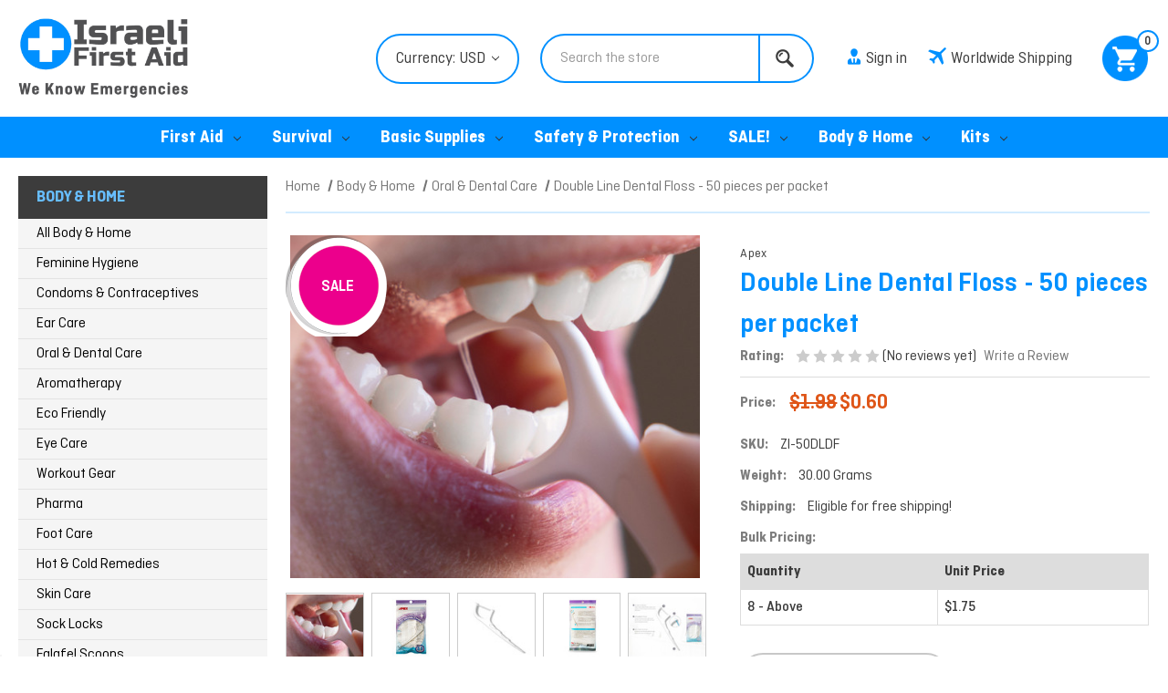

--- FILE ---
content_type: text/html; charset=UTF-8
request_url: https://israelifirstaid.com/double-line-dental-floss-50-pieces-per-packet/
body_size: 27053
content:


<!DOCTYPE html>
<html class="no-js" lang="en">
    <head>
        <title>Double Line Dental Floss - 50 pieces per packet - Israeli First Aid</title>
        <link rel="dns-prefetch preconnect" href="https://cdn11.bigcommerce.com/s-whipaa" crossorigin><link rel="dns-prefetch preconnect" href="https://fonts.googleapis.com/" crossorigin><link rel="dns-prefetch preconnect" href="https://fonts.gstatic.com/" crossorigin>
        <meta property="product:price:amount" content="0.6" /><meta property="product:price:currency" content="USD" /><meta property="og:price:standard_amount" content="1.98" /><meta property="og:url" content="https://israelifirstaid.com/double-line-dental-floss-50-pieces-per-packet/" /><meta property="og:site_name" content="Israeli First Aid" /><meta name="keywords" content="Israeli Bandages and More "><link rel='canonical' href='https://israelifirstaid.com/double-line-dental-floss-50-pieces-per-packet/' /><meta name='platform' content='bigcommerce.stencil' /><meta property="og:type" content="product" />
<meta property="og:title" content="Double Line Dental Floss - 50 pieces per packet" />
<meta property="og:description" content="Israeli Bandages and More " />
<meta property="og:image" content="https://cdn11.bigcommerce.com/s-whipaa/products/1242/images/5875/IMG_5507__13574.1627807564.320.320.jpg?c=2" />
<meta property="fb:admins" content="788120452" />
<meta property="pinterest:richpins" content="disabled" />
        
         

        <link href="https://cdn11.bigcommerce.com/s-whipaa/product_images/ifa%20chat%20png.png?t&#x3D;1543309277" rel="shortcut icon">
        <meta name="viewport" content="width=device-width, initial-scale=1">
        <meta name="facebook-domain-verification" content="jsgopwenexa8jooxziwvfq34mxn6s8" />

        <script>
            document.documentElement.className = document.documentElement.className.replace('no-js', 'js');
        </script>

        <script>
    function browserSupportsAllFeatures() {
        return window.Promise
            && window.fetch
            && window.URL
            && window.URLSearchParams
            && window.WeakMap
            // object-fit support
            && ('objectFit' in document.documentElement.style);
    }

    function loadScript(src) {
        var js = document.createElement('script');
        js.src = src;
        js.onerror = function () {
            console.error('Failed to load polyfill script ' + src);
        };
        document.head.appendChild(js);
    }

    if (!browserSupportsAllFeatures()) {
        loadScript('https://cdn11.bigcommerce.com/s-whipaa/stencil/fbbe4190-102f-013d-64d4-5af9327f4d40/e/4ca38e50-b0df-013e-bedd-5eab6b180277/dist/theme-bundle.polyfills.js');
    }
</script>
        <script>window.consentManagerTranslations = `{"locale":"en","locales":{"consent_manager.data_collection_warning":"en","consent_manager.accept_all_cookies":"en","consent_manager.gdpr_settings":"en","consent_manager.data_collection_preferences":"en","consent_manager.manage_data_collection_preferences":"en","consent_manager.use_data_by_cookies":"en","consent_manager.data_categories_table":"en","consent_manager.allow":"en","consent_manager.accept":"en","consent_manager.deny":"en","consent_manager.dismiss":"en","consent_manager.reject_all":"en","consent_manager.category":"en","consent_manager.purpose":"en","consent_manager.functional_category":"en","consent_manager.functional_purpose":"en","consent_manager.analytics_category":"en","consent_manager.analytics_purpose":"en","consent_manager.targeting_category":"en","consent_manager.advertising_category":"en","consent_manager.advertising_purpose":"en","consent_manager.essential_category":"en","consent_manager.esential_purpose":"en","consent_manager.yes":"en","consent_manager.no":"en","consent_manager.not_available":"en","consent_manager.cancel":"en","consent_manager.save":"en","consent_manager.back_to_preferences":"en","consent_manager.close_without_changes":"en","consent_manager.unsaved_changes":"en","consent_manager.by_using":"en","consent_manager.agree_on_data_collection":"en","consent_manager.change_preferences":"en","consent_manager.cancel_dialog_title":"en","consent_manager.privacy_policy":"en","consent_manager.allow_category_tracking":"en","consent_manager.disallow_category_tracking":"en"},"translations":{"consent_manager.data_collection_warning":"We use cookies (and other similar technologies) to collect data to improve your shopping experience.","consent_manager.accept_all_cookies":"Accept All Cookies","consent_manager.gdpr_settings":"Settings","consent_manager.data_collection_preferences":"Website Data Collection Preferences","consent_manager.manage_data_collection_preferences":"Manage Website Data Collection Preferences","consent_manager.use_data_by_cookies":" uses data collected by cookies and JavaScript libraries to improve your shopping experience.","consent_manager.data_categories_table":"The table below outlines how we use this data by category. To opt out of a category of data collection, select 'No' and save your preferences.","consent_manager.allow":"Allow","consent_manager.accept":"Accept","consent_manager.deny":"Deny","consent_manager.dismiss":"Dismiss","consent_manager.reject_all":"Reject all","consent_manager.category":"Category","consent_manager.purpose":"Purpose","consent_manager.functional_category":"Functional","consent_manager.functional_purpose":"Enables enhanced functionality, such as videos and live chat. If you do not allow these, then some or all of these functions may not work properly.","consent_manager.analytics_category":"Analytics","consent_manager.analytics_purpose":"Provide statistical information on site usage, e.g., web analytics so we can improve this website over time.","consent_manager.targeting_category":"Targeting","consent_manager.advertising_category":"Advertising","consent_manager.advertising_purpose":"Used to create profiles or personalize content to enhance your shopping experience.","consent_manager.essential_category":"Essential","consent_manager.esential_purpose":"Essential for the site and any requested services to work, but do not perform any additional or secondary function.","consent_manager.yes":"Yes","consent_manager.no":"No","consent_manager.not_available":"N/A","consent_manager.cancel":"Cancel","consent_manager.save":"Save","consent_manager.back_to_preferences":"Back to Preferences","consent_manager.close_without_changes":"You have unsaved changes to your data collection preferences. Are you sure you want to close without saving?","consent_manager.unsaved_changes":"You have unsaved changes","consent_manager.by_using":"By using our website, you're agreeing to our","consent_manager.agree_on_data_collection":"By using our website, you're agreeing to the collection of data as described in our ","consent_manager.change_preferences":"You can change your preferences at any time","consent_manager.cancel_dialog_title":"Are you sure you want to cancel?","consent_manager.privacy_policy":"Privacy Policy","consent_manager.allow_category_tracking":"Allow [CATEGORY_NAME] tracking","consent_manager.disallow_category_tracking":"Disallow [CATEGORY_NAME] tracking"}}`;</script>

        <script>
            window.lazySizesConfig = window.lazySizesConfig || {};
            window.lazySizesConfig.loadMode = 1;
        </script>
        <script async src="https://cdn11.bigcommerce.com/s-whipaa/stencil/fbbe4190-102f-013d-64d4-5af9327f4d40/e/4ca38e50-b0df-013e-bedd-5eab6b180277/dist/theme-bundle.head_async.js"></script>
        
        <link href="https://fonts.googleapis.com/css?family=Montserrat:700,500,400%7CKarla:400&display=block" rel="stylesheet">
        
        <script async src="https://cdn11.bigcommerce.com/s-whipaa/stencil/fbbe4190-102f-013d-64d4-5af9327f4d40/e/4ca38e50-b0df-013e-bedd-5eab6b180277/dist/theme-bundle.font.js"></script>

        <link data-stencil-stylesheet href="https://cdn11.bigcommerce.com/s-whipaa/stencil/fbbe4190-102f-013d-64d4-5af9327f4d40/e/4ca38e50-b0df-013e-bedd-5eab6b180277/css/theme-cd7adfe0-ac17-013e-57df-529264e561d1.css" rel="stylesheet">

        <!-- Start Tracking Code for analytics_facebook -->

<script>
!function(f,b,e,v,n,t,s){if(f.fbq)return;n=f.fbq=function(){n.callMethod?n.callMethod.apply(n,arguments):n.queue.push(arguments)};if(!f._fbq)f._fbq=n;n.push=n;n.loaded=!0;n.version='2.0';n.queue=[];t=b.createElement(e);t.async=!0;t.src=v;s=b.getElementsByTagName(e)[0];s.parentNode.insertBefore(t,s)}(window,document,'script','https://connect.facebook.net/en_US/fbevents.js');

fbq('set', 'autoConfig', 'false', '2306927726048325');
fbq('dataProcessingOptions', ['LDU'], 0, 0);
fbq('init', '2306927726048325', {"external_id":"36c55097-8370-4866-888b-6bd4b8f84cac"});
fbq('set', 'agent', 'bigcommerce', '2306927726048325');

function trackEvents() {
    var pathName = window.location.pathname;

    fbq('track', 'PageView', {}, "");

    // Search events start -- only fire if the shopper lands on the /search.php page
    if (pathName.indexOf('/search.php') === 0 && getUrlParameter('search_query')) {
        fbq('track', 'Search', {
            content_type: 'product_group',
            content_ids: [],
            search_string: getUrlParameter('search_query')
        });
    }
    // Search events end

    // Wishlist events start -- only fire if the shopper attempts to add an item to their wishlist
    if (pathName.indexOf('/wishlist.php') === 0 && getUrlParameter('added_product_id')) {
        fbq('track', 'AddToWishlist', {
            content_type: 'product_group',
            content_ids: []
        });
    }
    // Wishlist events end

    // Lead events start -- only fire if the shopper subscribes to newsletter
    if (pathName.indexOf('/subscribe.php') === 0 && getUrlParameter('result') === 'success') {
        fbq('track', 'Lead', {});
    }
    // Lead events end

    // Registration events start -- only fire if the shopper registers an account
    if (pathName.indexOf('/login.php') === 0 && getUrlParameter('action') === 'account_created') {
        fbq('track', 'CompleteRegistration', {}, "");
    }
    // Registration events end

    

    function getUrlParameter(name) {
        var cleanName = name.replace(/[\[]/, '\[').replace(/[\]]/, '\]');
        var regex = new RegExp('[\?&]' + cleanName + '=([^&#]*)');
        var results = regex.exec(window.location.search);
        return results === null ? '' : decodeURIComponent(results[1].replace(/\+/g, ' '));
    }
}

if (window.addEventListener) {
    window.addEventListener("load", trackEvents, false)
}
</script>
<noscript><img height="1" width="1" style="display:none" alt="null" src="https://www.facebook.com/tr?id=2306927726048325&ev=PageView&noscript=1&a=plbigcommerce1.2&eid="/></noscript>

<!-- End Tracking Code for analytics_facebook -->

<!-- Start Tracking Code for analytics_googleanalytics -->

<script>
    (function(i,s,o,g,r,a,m){i['GoogleAnalyticsObject']=r;i[r]=i[r]||function(){
    (i[r].q=i[r].q||[]).push(arguments)},i[r].l=1*new Date();a=s.createElement(o),
    m=s.getElementsByTagName(o)[0];a.async=1;a.src=g;m.parentNode.insertBefore(a,m)
    })(window,document,'script','//www.google-analytics.com/analytics.js','ga');

    ga('create', 'UA-48491707-1', 'israelifirstaid.com');
    ga('send', 'pageview');
    ga('require', 'ecommerce', 'ecommerce.js');

    function trackEcommerce() {
    this._addTrans = addTrans;
    this._addItem = addItems;
    this._trackTrans = trackTrans;
    }
    function addTrans(orderID,store,total,tax,shipping,city,state,country) {
    ga('ecommerce:addTransaction', {
        'id': orderID,
        'affiliation': store,
        'revenue': total,
        'tax': tax,
        'shipping': shipping,
        'city': city,
        'state': state,
        'country': country
    });
    }
    function addItems(orderID,sku,product,variation,price,qty) {
    ga('ecommerce:addItem', {
        'id': orderID,
        'sku': sku,
        'name': product,
        'category': variation,
        'price': price,
        'quantity': qty
    });
    }
    function trackTrans() {
        ga('ecommerce:send');
    }
    var pageTracker = new trackEcommerce();
</script>
<script src="https://conduit.mailchimpapp.com/js/stores/store_z7yyvvnysuuuvlea2v13/conduit.js"></script>

<!-- End Tracking Code for analytics_googleanalytics -->

<!-- Start Tracking Code for analytics_googleanalytics4 -->

<script data-cfasync="false" src="https://cdn11.bigcommerce.com/shared/js/google_analytics4_bodl_subscribers-358423becf5d870b8b603a81de597c10f6bc7699.js" integrity="sha256-gtOfJ3Avc1pEE/hx6SKj/96cca7JvfqllWA9FTQJyfI=" crossorigin="anonymous"></script>
<script data-cfasync="false">
  (function () {
    window.dataLayer = window.dataLayer || [];

    function gtag(){
        dataLayer.push(arguments);
    }

    function initGA4(event) {
         function setupGtag() {
            function configureGtag() {
                gtag('js', new Date());
                gtag('set', 'developer_id.dMjk3Nj', true);
                gtag('config', 'G-JZ1SEH8YJ0');
            }

            var script = document.createElement('script');

            script.src = 'https://www.googletagmanager.com/gtag/js?id=G-JZ1SEH8YJ0';
            script.async = true;
            script.onload = configureGtag;

            document.head.appendChild(script);
        }

        setupGtag();

        if (typeof subscribeOnBodlEvents === 'function') {
            subscribeOnBodlEvents('G-JZ1SEH8YJ0', false);
        }

        window.removeEventListener(event.type, initGA4);
    }

    

    var eventName = document.readyState === 'complete' ? 'consentScriptsLoaded' : 'DOMContentLoaded';
    window.addEventListener(eventName, initGA4, false);
  })()
</script>

<!-- End Tracking Code for analytics_googleanalytics4 -->

<!-- Start Tracking Code for analytics_siteverification -->

<meta name="google-site-verification" content="VJXmIZ4KnzyCZ4YZ1ApO6_noIKinTHNPoYQeFoiQQOg" />

<!-- End Tracking Code for analytics_siteverification -->


<script type="text/javascript" src="https://checkout-sdk.bigcommerce.com/v1/loader.js" defer ></script>
<script src="https://www.google.com/recaptcha/api.js" async defer></script>
<script type="text/javascript">
var BCData = {"product_attributes":{"sku":"ZI-50DLDF","upc":null,"mpn":null,"gtin":"4.72E+12","weight":{"formatted":"30.00 Grams","value":30},"base":true,"image":null,"price":{"without_tax":{"formatted":"$0.60","value":0.6,"currency":"USD"},"tax_label":"Tax","sale_price_without_tax":{"formatted":"$0.60","value":0.6,"currency":"USD"},"non_sale_price_without_tax":{"formatted":"$1.98","value":1.98,"currency":"USD"}},"out_of_stock_behavior":"label_option","out_of_stock_message":"Out of stock","available_modifier_values":[],"in_stock_attributes":[],"stock":0,"instock":false,"stock_message":"Out of stock","purchasable":true,"purchasing_message":"The selected product combination is currently unavailable.","call_for_price_message":null}};
</script>
<script src='https://www.powr.io/powr.js?external-type=bigcommerce' async></script><!-- Hotjar Tracking Code for https://www.israelifirstaid.com/ -->
<script>
    (function(h,o,t,j,a,r){
        h.hj=h.hj||function(){(h.hj.q=h.hj.q||[]).push(arguments)};
        h._hjSettings={hjid:1137833,hjsv:6};
        a=o.getElementsByTagName('head')[0];
        r=o.createElement('script');r.async=1;
        r.src=t+h._hjSettings.hjid+j+h._hjSettings.hjsv;
        a.appendChild(r);
    })(window,document,'https://static.hotjar.com/c/hotjar-','.js?sv=');
</script><!-- Google Tag Manager -->
<script>(function(w,d,s,l,i){w[l]=w[l]||[];w[l].push({'gtm.start':
new Date().getTime(),event:'gtm.js'});var f=d.getElementsByTagName(s)[0],
j=d.createElement(s),dl=l!='dataLayer'?'&l='+l:'';j.async=true;j.src=
'https://www.googletagmanager.com/gtm.js?id='+i+dl;f.parentNode.insertBefore(j,f);
})(window,document,'script','dataLayer','GTM-MKKPFB7');</script>
<!-- End Google Tag Manager -->

<!-- Google tag (gtag.js) -->
<script async src="https://www.googletagmanager.com/gtag/js?id=AW-11256390874">
</script>
<script>
  window.dataLayer = window.dataLayer || [];
  function gtag(){dataLayer.push(arguments);}
  gtag('js', new Date());

  gtag('config', 'AW-11256390874');
</script><script src="https://apis.google.com/js/platform.js?onload=renderBadge" async defer></script>

<script>
  window.renderBadge = function() {
    var ratingBadgeContainer = document.createElement("div");
    document.body.appendChild(ratingBadgeContainer);
    window.gapi.load('ratingbadge', function() {
      window.gapi.ratingbadge.render(ratingBadgeContainer, {"merchant_id": 122111756});
    });
  }
</script><script>   
    // Target brand names
    var brandNames = [
        "Sam Medical - Discount visible at checkout page"
    ];    
    // Target brand names
    var productIds = [

    ];
    // Deal period in UTC (you can also use "+05:30" if preferred)
    var dealPeriod = {
        start: new Date("2025-04-17T00:00:00+05:30"),
        end: new Date("2025-05-31T23:59:59+05:30")
    };

    var discountPercent = 20;

    function priceSpanFunction(){
        var $priceSpans = $('.promotions');

        if ($priceSpans.length === 0) {
            console.error("No elements with the class '.promotions' found.");
        } else {
            $priceSpans.each(function (index) {
                var span = $(this);
                var brandName = $(this).attr('data-product-brand-name')?.trim();
                var productId = $(this).attr('data-product-id')?.trim();

                //$(this).parent().append(brandName);
                //console.log(brandName);

                if (brandNames.includes(brandName) || productIds.includes(productId)) {
                    $(this).addClass('promotionsDiscount'); 

                    var $priceSpan = $(this);
                    var priceText = $priceSpan.text().replace(/[^\d.]/g, '');
                    var price = parseFloat(priceText);

                    var priceSpan = span.text().trim();
                    var priceText = priceSpan.replace(/[^\d.]/g, '');
                    var price = parseFloat(priceText);

                    if (isNaN(price)) {
                        console.error(`Invalid price format in element ${index + 1}`);
                        return;
                    }

                    var discount = price * (discountPercent / 100);
                    var discountedPrice = (price - discount).toFixed(2);

                    // Strike-through original price
                    $priceSpan.css({
                        textDecoration: 'line-through',
                        marginRight: '10px'
                    });

                    // Create and insert discounted price span
                    if($(this).find(".promotion_discount").length > 0){
                       $(this).find(".promotion_discount").text(`$${discountedPrice}`);
                    }else{
                        var $discountSpan = $('<span>').addClass("promotion_discount")
                        .text(`$${discountedPrice}`)
                        .css({
                            color: 'green',
                            fontWeight: 'bold'
                        });
                        $(this).parent().append($discountSpan);
                    }


                    // Create and insert timer span
                    if($(this).find(".promotion_timer").length > 0){
                        //$(this).find(".promotion_timer").html($timerSpan);
                    }else{
                        var $timerSpan = $('<span>').addClass("promotion_timer")
                        .css({
                            display: 'block',
                            color: 'red',
                            fontWeight: 'bold'
                        });
                        $(this).parent().append($timerSpan);
                    }
                }
            });

            $(".promotiondash").each(function(){
                $(this).css({marginRight: '0px'});
                $(this).parent().find(".promotion_discount").eq(0).prepend("<br>");
                $(this).parent().find(".promotion_timer").eq(0).addClass("promotion_timer1").removeClass("promotion_timer").removeAttr("style");
                $(".promotion_timer1").text(" - ");
                $(this).parent().parent().find(".promotiondash1").append($(this).parent().find(".promotion_discount").eq(0))
                $(this).parent().parent().find(".promotiondash1").append($(this).parent().find(".promotion_timer1").eq(0))
                $(this).parent().parent().find(".promotiondash1").append($(this).parent().find(".promotion_discount").eq(0))
                $(this).parent().parent().find(".promotiondash1").append($(this).parent().find(".promotion_timer"))
            })

            // Timer update function
            var updateTimer = () => {
                var now = new Date();

                if (now >= dealPeriod.start && now <= dealPeriod.end) {
                    var distance = dealPeriod.end - now;

                    var days = Math.floor(distance / (1000 * 60 * 60 * 24));
                    var hours = Math.floor((distance % (1000 * 60 * 60 * 24)) / (1000 * 60 * 60));
                    var minutes = Math.floor((distance % (1000 * 60 * 60)) / (1000 * 60));
                    var seconds = Math.floor((distance % (1000 * 60)) / 1000);

                    $(".promotion_timer").text(`Deal ends in: ${days}d ${hours}h ${minutes}m ${seconds}s`);
                } else {
                    $(".promotion_discount").remove();
                    $(".promotion_timer").remove();
                    $(".promotions").css('textDecoration', 'none');
                    clearInterval(timerInterval);
                }
            };

            updateTimer(); // Initial call
            var timerInterval = setInterval(updateTimer, 1000);
        }
    }

    document.addEventListener("DOMContentLoaded", function () {

        // Find all spans with a brand name and price
        //var promoSpans = $(document).find('span[data-product-brand-name].promotions');

        //alert("product")
        if("product" == "product"){		
            priceSpanFunction()
        }				

    });
</script>
 <script data-cfasync="false" src="https://microapps.bigcommerce.com/bodl-events/1.9.4/index.js" integrity="sha256-Y0tDj1qsyiKBRibKllwV0ZJ1aFlGYaHHGl/oUFoXJ7Y=" nonce="" crossorigin="anonymous"></script>
 <script data-cfasync="false" nonce="">

 (function() {
    function decodeBase64(base64) {
       const text = atob(base64);
       const length = text.length;
       const bytes = new Uint8Array(length);
       for (let i = 0; i < length; i++) {
          bytes[i] = text.charCodeAt(i);
       }
       const decoder = new TextDecoder();
       return decoder.decode(bytes);
    }
    window.bodl = JSON.parse(decodeBase64("[base64]"));
 })()

 </script>

<script nonce="">
(function () {
    var xmlHttp = new XMLHttpRequest();

    xmlHttp.open('POST', 'https://bes.gcp.data.bigcommerce.com/nobot');
    xmlHttp.setRequestHeader('Content-Type', 'application/json');
    xmlHttp.send('{"store_id":"470455","timezone_offset":"2.0","timestamp":"2026-01-30T05:30:08.12261100Z","visit_id":"014427f9-73de-43b6-83a5-cec01cf54511","channel_id":1}');
})();
</script>

        
        <link href="https://cdn11.bigcommerce.com/s-whipaa/stencil/fbbe4190-102f-013d-64d4-5af9327f4d40/e/4ca38e50-b0df-013e-bedd-5eab6b180277/scss/custom.css" rel="stylesheet">
        <script async src="https://embed.tawk.to/5a5730e44b401e45400bfe6a/default" charset="UTF-8" crossorigin="*"></script>
        <script src="https://code.jquery.com/jquery-1.12.4.min.js" integrity="sha256-ZosEbRLbNQzLpnKIkEdrPv7lOy9C27hHQ+Xp8a4MxAQ=" crossorigin="anonymous"></script>
    </head>
    <body>
    <div id="fb-root"></div>
<script>(function(d, s, id) {
  var js, fjs = d.getElementsByTagName(s)[0];
  if (d.getElementById(id)) return;
  js = d.createElement(s); js.id = id;
  js.src = "//connect.facebook.net/en_GB/sdk.js#xfbml=1&version=v2.6";
  fjs.parentNode.insertBefore(js, fjs);
}(document, 'script', 'facebook-jssdk'));</script>
        <svg data-src="https://cdn11.bigcommerce.com/s-whipaa/stencil/fbbe4190-102f-013d-64d4-5af9327f4d40/e/4ca38e50-b0df-013e-bedd-5eab6b180277/img/icon-sprite.svg" class="icons-svg-sprite"></svg>

        <script>
    $(document).ready(function(){
        $('body').on('click', 'button.modal-close',  function() {
                  $(".quickSearchResults").html("");
        });	
    });
  </script>
<header class="header" role="banner">
     <div class="container">
    <a href="#" class="mobileMenu-toggle" data-mobile-menu-toggle="menu">
        <span class="mobileMenu-toggleIcon">Toggle menu</span>
    </a>
    <div class="site-logo">
        	<div class="header-logo header-logo--center">
            	<a href="/">
                    <div class="header-logo-image-container">
                        <img title="Israelifirstaid.com" alt="Israelifirstaid.com" src="https://cdn11.bigcommerce.com/s-whipaa/product_images/uploaded_images/logo.jpg" data-sizes="auto" class="header-logo-image lazyautosizes lazyloaded">
                    </div>
        		</a>
        	</div>
        </div>
    <div class="header-right">
        <nav class="navUser">
   


    <ul class="navUser-section navUser-section--alt">
    <li class="navUser-item hdrCurrency"><div class="hdrTop"><ul class="navUser-section">
    <li class="navUser-item">
        <a class="navUser-action navUser-action--currencySelector has-dropdown"
           href="#"
           data-dropdown="currencySelection"
           aria-controls="currencySelection"
           aria-expanded="false"
        >
            Currency: USD
            <i class="icon" aria-hidden="true">
                <svg>
                    <use href="#icon-chevron-down" />
                </svg>
            </i>
        </a>
        <ul class="dropdown-menu" id="currencySelection" data-dropdown-content aria-hidden="true" tabindex="-1">
            <li class="dropdown-menu-item">
                <a href="https://israelifirstaid.com/double-line-dental-floss-50-pieces-per-packet/?setCurrencyId=2"
                   data-currency-code="USD"
                   data-cart-currency-switch-url="https://israelifirstaid.com/cart/change-currency"
                   data-warning="Promotions and gift certificates that don&#x27;t apply to the new currency will be removed from your cart. Are you sure you want to continue?"
                >
                    <strong>USD $</strong>
                </a>
            </li>
            <li class="dropdown-menu-item">
                <a href="https://israelifirstaid.com/double-line-dental-floss-50-pieces-per-packet/?setCurrencyId=3"
                   data-currency-code="EUR"
                   data-cart-currency-switch-url="https://israelifirstaid.com/cart/change-currency"
                   data-warning="Promotions and gift certificates that don&#x27;t apply to the new currency will be removed from your cart. Are you sure you want to continue?"
                >
                    EUR €
                </a>
            </li>
        </ul>
    </li>
</ul>
</div></li>
        <li class="navUser-item topSearchBar"><div class="dropdown dropdown--quickSearch" id="quickSearch" aria-hidden="true" tabindex="-1" data-prevent-quick-search-close>
        <div class="search_box">
    <form class="form" onsubmit="return false" data-url="/search.php" data-quick-search-form>
        <fieldset class="form-fieldset">
            <div class="form-field">
                <label class="is-srOnly" for="">Search</label>
                <input class="form-input"
                       data-search-quick
                       name=""
                       id=""
                       data-error-message="Search field cannot be empty."
                       placeholder="Search the store"
                       autocomplete="off"
                >
                <input class="button button--primary form-prefixPostfix-button--postfix" type="submit" value="Search">
            </div>
        </fieldset>
    </form>
    <section class="quickSearchResults" data-bind="html: results"></section>
    <p role="status"
       aria-live="polite"
       class="aria-description--hidden"
       data-search-aria-message-predefined-text="product results for"
    ></p>
</div>
    </div></li>
        <li class="navUser-item">
            <a class="navUser-action navUser-item--compare"
               href="/compare"
               data-compare-nav
               aria-label="Compare"
            >
                Compare <span class="countPill countPill--positive countPill--alt"></span>
            </a>
        </li>
        <li class="navUser-item navUser-item--account">
                <a class="navUser-action" href="/login.php"><span><img src="https://cdn11.bigcommerce.com/s-whipaa/stencil/fbbe4190-102f-013d-64d4-5af9327f4d40/e/4ca38e50-b0df-013e-bedd-5eab6b180277/img/acc_icon.png" alt="" /></span>Sign in</a>
                <!--
                    <span class="navUser-or">or</span> <a class="navUser-action" href="/login.php?action&#x3D;create_account">Register</a>
                -->
        </li>
        <li class="navUser-item worldwide_shipping">
            <a class="navUser-action" href="/shipping-returns/"><span><img src="https://cdn11.bigcommerce.com/s-whipaa/stencil/fbbe4190-102f-013d-64d4-5af9327f4d40/e/4ca38e50-b0df-013e-bedd-5eab6b180277/img/ship_icon.png" alt="" /></span>Worldwide Shipping</a>
        </li>
        <li class="navUser-item navUser-item--cart">
            <a class="navUser-action"
               data-cart-preview
               data-dropdown="cart-preview-dropdown"
               data-options="align:right"
               href="/cart.php"
               aria-label="Cart with 0 items"
            >
                <span class="navUser-item-cartLabel cartIconTop"></span>
                <span class="countPill cart-quantity cart-quantity"></span>
            </a>

            <div class="dropdown-menu" id="cart-preview-dropdown" data-dropdown-content aria-hidden="true"></div>
        </li>
    </ul>
    
</nav>
        </div>

    
    <div class="mobile_show">
        	<a href="/cart.php"><img src="https://cdn11.bigcommerce.com/s-whipaa/stencil/fbbe4190-102f-013d-64d4-5af9327f4d40/e/4ca38e50-b0df-013e-bedd-5eab6b180277/img/mobile_cart.png" alt="Cart" /></a>
        </div>
    </div>
    <div class="navPages-container" id="menu" data-menu>
        <nav class="navPages">
    <div class="navPages-quickSearch">
        <div class="search_box">
    <form class="form" onsubmit="return false" data-url="/search.php" data-quick-search-form>
        <fieldset class="form-fieldset">
            <div class="form-field">
                <label class="is-srOnly" for="nav-menu-quick-search">Search</label>
                <input class="form-input"
                       data-search-quick
                       name="nav-menu-quick-search"
                       id="nav-menu-quick-search"
                       data-error-message="Search field cannot be empty."
                       placeholder="Search the store"
                       autocomplete="off"
                >
                <input class="button button--primary form-prefixPostfix-button--postfix" type="submit" value="Search">
            </div>
        </fieldset>
    </form>
    <section class="quickSearchResults" data-bind="html: results"></section>
    <p role="status"
       aria-live="polite"
       class="aria-description--hidden"
       data-search-aria-message-predefined-text="product results for"
    ></p>
</div>
    </div>
    <ul class="moblie navPages-list">
         <li class="navPages-item navPages-item-page">
             <a class="navPages-action" href="/">Home</a>
         </li>
            <li class="navPages-item">
                <a class="navPages-action has-subMenu"
   href="https://israelifirstaid.com/first-aid/"
   data-collapsible="navPages-54"
>
    First Aid
    <i class="icon navPages-action-moreIcon" aria-hidden="true">
        <svg><use href="#icon-chevron-down" /></svg>
    </i>
</a>
<div class="navPage-subMenu" id="navPages-54" aria-hidden="true" tabindex="-1">
    <ul class="navPage-subMenu-list">
        <li class="navPage-subMenu-item">
            <a class="navPage-subMenu-action navPages-action"
               href="https://israelifirstaid.com/first-aid/"
               aria-label="All First Aid"
            >
                All First Aid
            </a>
        </li>
            <li class="navPage-subMenu-item">
                    <a class="navPage-subMenu-action navPages-action"
                       href="https://israelifirstaid.com/israeli-emergency-bandages/"
                       aria-label="Israeli Emergency Bandages"
                    >
                        Israeli Emergency Bandages
                    </a>
            </li>
            <li class="navPage-subMenu-item">
                    <a class="navPage-subMenu-action navPages-action"
                       href="https://israelifirstaid.com/woundclot/"
                       aria-label="Woundclot Bandages"
                    >
                        Woundclot Bandages
                    </a>
            </li>
            <li class="navPage-subMenu-item">
                    <a class="navPage-subMenu-action navPages-action"
                       href="https://israelifirstaid.com/tourniquets/"
                       aria-label="Tourniquets"
                    >
                        Tourniquets
                    </a>
            </li>
            <li class="navPage-subMenu-item">
                    <a class="navPage-subMenu-action navPages-action"
                       href="https://israelifirstaid.com/copper-dressings/"
                       aria-label="Copper Dressings"
                    >
                        Copper Dressings
                    </a>
            </li>
            <li class="navPage-subMenu-item">
                    <a class="navPage-subMenu-action navPages-action"
                       href="https://israelifirstaid.com/hemostatic-aid/"
                       aria-label="Hemostatic Aid"
                    >
                        Hemostatic Aid
                    </a>
            </li>
            <li class="navPage-subMenu-item">
                    <a class="navPage-subMenu-action navPages-action"
                       href="https://israelifirstaid.com/chest-seals/"
                       aria-label="Chest Seals &amp; Needles"
                    >
                        Chest Seals &amp; Needles
                    </a>
            </li>
            <li class="navPage-subMenu-item">
                    <a class="navPage-subMenu-action navPages-action"
                       href="https://israelifirstaid.com/h-h-bandages/"
                       aria-label="H&amp;H Bandages"
                    >
                        H&amp;H Bandages
                    </a>
            </li>
            <li class="navPage-subMenu-item">
                    <a class="navPage-subMenu-action navPages-action"
                       href="https://israelifirstaid.com/burn-treatment/"
                       aria-label="Burn Treatment"
                    >
                        Burn Treatment
                    </a>
            </li>
            <li class="navPage-subMenu-item">
                    <a class="navPage-subMenu-action navPages-action"
                       href="https://israelifirstaid.com/shears-tools/"
                       aria-label="Shears &amp; Tools"
                    >
                        Shears &amp; Tools
                    </a>
            </li>
            <li class="navPage-subMenu-item">
                    <a class="navPage-subMenu-action navPages-action"
                       href="https://israelifirstaid.com/immobilization/"
                       aria-label="Splints"
                    >
                        Splints
                    </a>
            </li>
            <li class="navPage-subMenu-item">
                    <a class="navPage-subMenu-action navPages-action"
                       href="https://israelifirstaid.com/litters/"
                       aria-label="Litters &amp; Traction"
                    >
                        Litters &amp; Traction
                    </a>
            </li>
            <li class="navPage-subMenu-item">
                    <a class="navPage-subMenu-action navPages-action"
                       href="https://israelifirstaid.com/iv-io-access-gear/"
                       aria-label="IV/IO Access"
                    >
                        IV/IO Access
                    </a>
            </li>
            <li class="navPage-subMenu-item">
                    <a class="navPage-subMenu-action navPages-action"
                       href="https://israelifirstaid.com/cpr-airway/"
                       aria-label="CPR &amp; Airway"
                    >
                        CPR &amp; Airway
                    </a>
            </li>
            <li class="navPage-subMenu-item">
                    <a class="navPage-subMenu-action navPages-action has-subMenu"
                       href="https://israelifirstaid.com/featured-brands/"
                       aria-label="Brands"
                    >
                        Brands
                        <span class="collapsible-icon-wrapper"
                            data-collapsible="navPages-115"
                            data-collapsible-disabled-breakpoint="medium"
                            data-collapsible-disabled-state="open"
                            data-collapsible-enabled-state="closed"
                        >
                            <i class="icon navPages-action-moreIcon" aria-hidden="true">
                                <svg><use href="#icon-chevron-down" /></svg>
                            </i>
                        </span>
                    </a>
                    <ul class="navPage-childList" id="navPages-115">
                        <li class="navPage-childList-item">
                            <a class="navPage-childList-action navPages-action"
                               href="https://israelifirstaid.com/israeli-first-aid-1/"
                               aria-label="Israeli First Aid"
                            >
                                Israeli First Aid
                            </a>
                        </li>
                        <li class="navPage-childList-item">
                            <a class="navPage-childList-action navPages-action"
                               href="https://israelifirstaid.com/blizzard/"
                               aria-label="Blizzard"
                            >
                                Blizzard
                            </a>
                        </li>
                        <li class="navPage-childList-item">
                            <a class="navPage-childList-action navPages-action"
                               href="https://israelifirstaid.com/sidacel-1/"
                               aria-label="SidaCel"
                            >
                                SidaCel
                            </a>
                        </li>
                        <li class="navPage-childList-item">
                            <a class="navPage-childList-action navPages-action"
                               href="https://israelifirstaid.com/firstar-1/"
                               aria-label="Firstar"
                            >
                                Firstar
                            </a>
                        </li>
                        <li class="navPage-childList-item">
                            <a class="navPage-childList-action navPages-action"
                               href="https://israelifirstaid.com/burnshield/"
                               aria-label="Burnshield"
                            >
                                Burnshield
                            </a>
                        </li>
                        <li class="navPage-childList-item">
                            <a class="navPage-childList-action navPages-action"
                               href="https://israelifirstaid.com/sam-medical/"
                               aria-label="SAM Medical"
                            >
                                SAM Medical
                            </a>
                        </li>
                        <li class="navPage-childList-item">
                            <a class="navPage-childList-action navPages-action"
                               href="https://israelifirstaid.com/h-h-med-corp/"
                               aria-label="H&amp;H Med Corp"
                            >
                                H&amp;H Med Corp
                            </a>
                        </li>
                        <li class="navPage-childList-item">
                            <a class="navPage-childList-action navPages-action"
                               href="https://israelifirstaid.com/first-care/"
                               aria-label="First Care"
                            >
                                First Care
                            </a>
                        </li>
                        <li class="navPage-childList-item">
                            <a class="navPage-childList-action navPages-action"
                               href="https://israelifirstaid.com/micro-bvm/"
                               aria-label="Micro BVM"
                            >
                                Micro BVM
                            </a>
                        </li>
                        <li class="navPage-childList-item">
                            <a class="navPage-childList-action navPages-action"
                               href="https://israelifirstaid.com/sawyer/"
                               aria-label="SAWYER"
                            >
                                SAWYER
                            </a>
                        </li>
                        <li class="navPage-childList-item">
                            <a class="navPage-childList-action navPages-action"
                               href="https://israelifirstaid.com/tytek/"
                               aria-label="Tytek"
                            >
                                Tytek
                            </a>
                        </li>
                        <li class="navPage-childList-item">
                            <a class="navPage-childList-action navPages-action"
                               href="https://israelifirstaid.com/condor-1/"
                               aria-label="Condor"
                            >
                                Condor
                            </a>
                        </li>
                        <li class="navPage-childList-item">
                            <a class="navPage-childList-action navPages-action"
                               href="https://israelifirstaid.com/celox/"
                               aria-label="Celox"
                            >
                                Celox
                            </a>
                        </li>
                        <li class="navPage-childList-item">
                            <a class="navPage-childList-action navPages-action"
                               href="https://israelifirstaid.com/safeguard-medical-international-1/"
                               aria-label="Safeguard Medical International"
                            >
                                Safeguard Medical International
                            </a>
                        </li>
                    </ul>
            </li>
    </ul>
</div>
            </li>
            <li class="navPages-item">
                <a class="navPages-action has-subMenu"
   href="https://israelifirstaid.com/survival/"
   data-collapsible="navPages-20"
>
    Survival
    <i class="icon navPages-action-moreIcon" aria-hidden="true">
        <svg><use href="#icon-chevron-down" /></svg>
    </i>
</a>
<div class="navPage-subMenu" id="navPages-20" aria-hidden="true" tabindex="-1">
    <ul class="navPage-subMenu-list">
        <li class="navPage-subMenu-item">
            <a class="navPage-subMenu-action navPages-action"
               href="https://israelifirstaid.com/survival/"
               aria-label="All Survival"
            >
                All Survival
            </a>
        </li>
            <li class="navPage-subMenu-item">
                    <a class="navPage-subMenu-action navPages-action"
                       href="https://israelifirstaid.com/camping-gear/"
                       aria-label="Camping Gear"
                    >
                        Camping Gear
                    </a>
            </li>
            <li class="navPage-subMenu-item">
                    <a class="navPage-subMenu-action navPages-action"
                       href="https://israelifirstaid.com/doomsday-gear/"
                       aria-label="Doomsday Gear"
                    >
                        Doomsday Gear
                    </a>
            </li>
            <li class="navPage-subMenu-item">
                    <a class="navPage-subMenu-action navPages-action"
                       href="https://israelifirstaid.com/gear-keeper/"
                       aria-label="Gear Keepers"
                    >
                        Gear Keepers
                    </a>
            </li>
            <li class="navPage-subMenu-item">
                    <a class="navPage-subMenu-action navPages-action"
                       href="https://israelifirstaid.com/water-purification-hydration/"
                       aria-label="Water Purification &amp; Hydration"
                    >
                        Water Purification &amp; Hydration
                    </a>
            </li>
            <li class="navPage-subMenu-item">
                    <a class="navPage-subMenu-action navPages-action"
                       href="https://israelifirstaid.com/titanium-cookware/"
                       aria-label="Titanium Cookware"
                    >
                        Titanium Cookware
                    </a>
            </li>
            <li class="navPage-subMenu-item">
                    <a class="navPage-subMenu-action navPages-action"
                       href="https://israelifirstaid.com/knives-multi-tools/"
                       aria-label="Knives &amp; Multi Tools"
                    >
                        Knives &amp; Multi Tools
                    </a>
            </li>
            <li class="navPage-subMenu-item">
                    <a class="navPage-subMenu-action navPages-action"
                       href="https://israelifirstaid.com/paracord-products/"
                       aria-label="Paracord Products"
                    >
                        Paracord Products
                    </a>
            </li>
            <li class="navPage-subMenu-item">
                    <a class="navPage-subMenu-action navPages-action"
                       href="https://israelifirstaid.com/flashlights/"
                       aria-label="Flashlights"
                    >
                        Flashlights
                    </a>
            </li>
            <li class="navPage-subMenu-item">
                    <a class="navPage-subMenu-action navPages-action"
                       href="https://israelifirstaid.com/solar-gear/"
                       aria-label="Solar Gear"
                    >
                        Solar Gear
                    </a>
            </li>
            <li class="navPage-subMenu-item">
                    <a class="navPage-subMenu-action navPages-action"
                       href="https://israelifirstaid.com/outdoor-essentials/"
                       aria-label="Outdoor Essentials "
                    >
                        Outdoor Essentials 
                    </a>
            </li>
            <li class="navPage-subMenu-item">
                    <a class="navPage-subMenu-action navPages-action"
                       href="https://israelifirstaid.com/carabiners/"
                       aria-label="Carabiners"
                    >
                        Carabiners
                    </a>
            </li>
            <li class="navPage-subMenu-item">
                    <a class="navPage-subMenu-action navPages-action"
                       href="https://israelifirstaid.com/hypothermia/"
                       aria-label="Hypothermia"
                    >
                        Hypothermia
                    </a>
            </li>
    </ul>
</div>
            </li>
            <li class="navPages-item">
                <a class="navPages-action has-subMenu"
   href="https://israelifirstaid.com/basic-supplies/"
   data-collapsible="navPages-56"
>
    Basic Supplies
    <i class="icon navPages-action-moreIcon" aria-hidden="true">
        <svg><use href="#icon-chevron-down" /></svg>
    </i>
</a>
<div class="navPage-subMenu" id="navPages-56" aria-hidden="true" tabindex="-1">
    <ul class="navPage-subMenu-list">
        <li class="navPage-subMenu-item">
            <a class="navPage-subMenu-action navPages-action"
               href="https://israelifirstaid.com/basic-supplies/"
               aria-label="All Basic Supplies"
            >
                All Basic Supplies
            </a>
        </li>
            <li class="navPage-subMenu-item">
                    <a class="navPage-subMenu-action navPages-action"
                       href="https://israelifirstaid.com/antiseptics/"
                       aria-label="Antiseptics"
                    >
                        Antiseptics
                    </a>
            </li>
            <li class="navPage-subMenu-item">
                    <a class="navPage-subMenu-action navPages-action"
                       href="https://israelifirstaid.com/apparel-1/"
                       aria-label="Apparel "
                    >
                        Apparel 
                    </a>
            </li>
            <li class="navPage-subMenu-item">
                    <a class="navPage-subMenu-action navPages-action"
                       href="https://israelifirstaid.com/basic-gauze-bandages/"
                       aria-label="Basic Gauze &amp; Bandages"
                    >
                        Basic Gauze &amp; Bandages
                    </a>
            </li>
            <li class="navPage-subMenu-item">
                    <a class="navPage-subMenu-action navPages-action"
                       href="https://israelifirstaid.com/disinfection/"
                       aria-label="Disinfection"
                    >
                        Disinfection
                    </a>
            </li>
            <li class="navPage-subMenu-item">
                    <a class="navPage-subMenu-action navPages-action"
                       href="https://israelifirstaid.com/personal-gear/"
                       aria-label="Personal Gear"
                    >
                        Personal Gear
                    </a>
            </li>
            <li class="navPage-subMenu-item">
                    <a class="navPage-subMenu-action navPages-action"
                       href="https://israelifirstaid.com/hot-cold-packs/"
                       aria-label="Hot &amp; Cold Packs"
                    >
                        Hot &amp; Cold Packs
                    </a>
            </li>
            <li class="navPage-subMenu-item">
                    <a class="navPage-subMenu-action navPages-action"
                       href="https://israelifirstaid.com/triage-documentation/"
                       aria-label="Triage &amp; Documentation"
                    >
                        Triage &amp; Documentation
                    </a>
            </li>
            <li class="navPage-subMenu-item">
                    <a class="navPage-subMenu-action navPages-action"
                       href="https://israelifirstaid.com/wound-care/"
                       aria-label="Wound Care"
                    >
                        Wound Care
                    </a>
            </li>
            <li class="navPage-subMenu-item">
                    <a class="navPage-subMenu-action navPages-action"
                       href="https://israelifirstaid.com/small-tools/"
                       aria-label="Professional Medical Equipment"
                    >
                        Professional Medical Equipment
                    </a>
            </li>
            <li class="navPage-subMenu-item">
                    <a class="navPage-subMenu-action navPages-action"
                       href="https://israelifirstaid.com/bandaids/"
                       aria-label="Adhesive Bandaids"
                    >
                        Adhesive Bandaids
                    </a>
            </li>
    </ul>
</div>
            </li>
            <li class="navPages-item">
                <a class="navPages-action has-subMenu"
   href="https://israelifirstaid.com/safety-protection/"
   data-collapsible="navPages-88"
>
    Safety &amp; Protection
    <i class="icon navPages-action-moreIcon" aria-hidden="true">
        <svg><use href="#icon-chevron-down" /></svg>
    </i>
</a>
<div class="navPage-subMenu" id="navPages-88" aria-hidden="true" tabindex="-1">
    <ul class="navPage-subMenu-list">
        <li class="navPage-subMenu-item">
            <a class="navPage-subMenu-action navPages-action"
               href="https://israelifirstaid.com/safety-protection/"
               aria-label="All Safety &amp; Protection"
            >
                All Safety &amp; Protection
            </a>
        </li>
            <li class="navPage-subMenu-item">
                    <a class="navPage-subMenu-action navPages-action"
                       href="https://israelifirstaid.com/protective-clothing/"
                       aria-label="Protective Clothing"
                    >
                        Protective Clothing
                    </a>
            </li>
            <li class="navPage-subMenu-item">
                    <a class="navPage-subMenu-action navPages-action"
                       href="https://israelifirstaid.com/night-safety-high-vis/"
                       aria-label="Night Safety &amp; High Vis"
                    >
                        Night Safety &amp; High Vis
                    </a>
            </li>
            <li class="navPage-subMenu-item">
                    <a class="navPage-subMenu-action navPages-action"
                       href="https://israelifirstaid.com/tactical-gear/"
                       aria-label="Tactical Gear"
                    >
                        Tactical Gear
                    </a>
            </li>
            <li class="navPage-subMenu-item">
                    <a class="navPage-subMenu-action navPages-action"
                       href="https://israelifirstaid.com/personal-defense-equipment/"
                       aria-label="Personal Defense Equipment"
                    >
                        Personal Defense Equipment
                    </a>
            </li>
            <li class="navPage-subMenu-item">
                    <a class="navPage-subMenu-action navPages-action"
                       href="https://israelifirstaid.com/cast-protectors/"
                       aria-label="Cast Protectors"
                    >
                        Cast Protectors
                    </a>
            </li>
            <li class="navPage-subMenu-item">
                    <a class="navPage-subMenu-action navPages-action"
                       href="https://israelifirstaid.com/covid-19-protection/"
                       aria-label="COVID-19 Protection"
                    >
                        COVID-19 Protection
                    </a>
            </li>
            <li class="navPage-subMenu-item">
                    <a class="navPage-subMenu-action navPages-action"
                       href="https://israelifirstaid.com/uv-flashlights/"
                       aria-label="UV Flashlights"
                    >
                        UV Flashlights
                    </a>
            </li>
    </ul>
</div>
            </li>
            <li class="navPages-item">
                <a class="navPages-action has-subMenu"
   href="https://israelifirstaid.com/sale/"
   data-collapsible="navPages-97"
>
    SALE!
    <i class="icon navPages-action-moreIcon" aria-hidden="true">
        <svg><use href="#icon-chevron-down" /></svg>
    </i>
</a>
<div class="navPage-subMenu" id="navPages-97" aria-hidden="true" tabindex="-1">
    <ul class="navPage-subMenu-list">
        <li class="navPage-subMenu-item">
            <a class="navPage-subMenu-action navPages-action"
               href="https://israelifirstaid.com/sale/"
               aria-label="All SALE!"
            >
                All SALE!
            </a>
        </li>
            <li class="navPage-subMenu-item">
                    <a class="navPage-subMenu-action navPages-action"
                       href="https://israelifirstaid.com/bulk-discounts/"
                       aria-label="BULK DISCOUNTS"
                    >
                        BULK DISCOUNTS
                    </a>
            </li>
            <li class="navPage-subMenu-item">
                    <a class="navPage-subMenu-action navPages-action"
                       href="https://israelifirstaid.com/special-offers/"
                       aria-label="COMBO PACKS"
                    >
                        COMBO PACKS
                    </a>
            </li>
    </ul>
</div>
            </li>
            <li class="navPages-item">
                <a class="navPages-action has-subMenu activePage"
   href="https://israelifirstaid.com/more/"
   data-collapsible="navPages-58"
>
    Body &amp; Home
    <i class="icon navPages-action-moreIcon" aria-hidden="true">
        <svg><use href="#icon-chevron-down" /></svg>
    </i>
</a>
<div class="navPage-subMenu" id="navPages-58" aria-hidden="true" tabindex="-1">
    <ul class="navPage-subMenu-list">
        <li class="navPage-subMenu-item">
            <a class="navPage-subMenu-action navPages-action"
               href="https://israelifirstaid.com/more/"
               aria-label="All Body &amp; Home"
            >
                All Body &amp; Home
            </a>
        </li>
            <li class="navPage-subMenu-item">
                    <a class="navPage-subMenu-action navPages-action"
                       href="https://israelifirstaid.com/feminine-hygiene/"
                       aria-label="Feminine Hygiene"
                    >
                        Feminine Hygiene
                    </a>
            </li>
            <li class="navPage-subMenu-item">
                    <a class="navPage-subMenu-action navPages-action"
                       href="https://israelifirstaid.com/condoms-contraceptives/"
                       aria-label="Condoms &amp; Contraceptives"
                    >
                        Condoms &amp; Contraceptives
                    </a>
            </li>
            <li class="navPage-subMenu-item">
                    <a class="navPage-subMenu-action navPages-action"
                       href="https://israelifirstaid.com/ear-care/"
                       aria-label="Ear Care"
                    >
                        Ear Care
                    </a>
            </li>
            <li class="navPage-subMenu-item">
                    <a class="navPage-subMenu-action navPages-action activePage"
                       href="https://israelifirstaid.com/oral-care/"
                       aria-label="Oral &amp; Dental Care"
                    >
                        Oral &amp; Dental Care
                    </a>
            </li>
            <li class="navPage-subMenu-item">
                    <a class="navPage-subMenu-action navPages-action"
                       href="https://israelifirstaid.com/aromatherapy/"
                       aria-label="Aromatherapy"
                    >
                        Aromatherapy
                    </a>
            </li>
            <li class="navPage-subMenu-item">
                    <a class="navPage-subMenu-action navPages-action"
                       href="https://israelifirstaid.com/eco-friendly/"
                       aria-label="Eco Friendly"
                    >
                        Eco Friendly
                    </a>
            </li>
            <li class="navPage-subMenu-item">
                    <a class="navPage-subMenu-action navPages-action"
                       href="https://israelifirstaid.com/eye-care/"
                       aria-label="Eye Care"
                    >
                        Eye Care
                    </a>
            </li>
            <li class="navPage-subMenu-item">
                    <a class="navPage-subMenu-action navPages-action"
                       href="https://israelifirstaid.com/sports-fitness/"
                       aria-label="Workout Gear"
                    >
                        Workout Gear
                    </a>
            </li>
            <li class="navPage-subMenu-item">
                    <a class="navPage-subMenu-action navPages-action"
                       href="https://israelifirstaid.com/pharma/"
                       aria-label="Pharma"
                    >
                        Pharma
                    </a>
            </li>
            <li class="navPage-subMenu-item">
                    <a class="navPage-subMenu-action navPages-action"
                       href="https://israelifirstaid.com/foot-care/"
                       aria-label="Foot Care"
                    >
                        Foot Care
                    </a>
            </li>
            <li class="navPage-subMenu-item">
                    <a class="navPage-subMenu-action navPages-action"
                       href="https://israelifirstaid.com/hot-cold-remedies/"
                       aria-label="Hot &amp; Cold Remedies"
                    >
                        Hot &amp; Cold Remedies
                    </a>
            </li>
            <li class="navPage-subMenu-item">
                    <a class="navPage-subMenu-action navPages-action"
                       href="https://israelifirstaid.com/skin-care/"
                       aria-label="Skin Care"
                    >
                        Skin Care
                    </a>
            </li>
            <li class="navPage-subMenu-item">
                    <a class="navPage-subMenu-action navPages-action"
                       href="https://israelifirstaid.com/sock-locks/"
                       aria-label="Sock Locks"
                    >
                        Sock Locks
                    </a>
            </li>
            <li class="navPage-subMenu-item">
                    <a class="navPage-subMenu-action navPages-action"
                       href="https://israelifirstaid.com/falafel-scoops/"
                       aria-label="Falafel Scoops"
                    >
                        Falafel Scoops
                    </a>
            </li>
    </ul>
</div>
            </li>
            <li class="navPages-item">
                <a class="navPages-action has-subMenu"
   href="https://israelifirstaid.com/kits/"
   data-collapsible="navPages-57"
>
    Kits
    <i class="icon navPages-action-moreIcon" aria-hidden="true">
        <svg><use href="#icon-chevron-down" /></svg>
    </i>
</a>
<div class="navPage-subMenu" id="navPages-57" aria-hidden="true" tabindex="-1">
    <ul class="navPage-subMenu-list">
        <li class="navPage-subMenu-item">
            <a class="navPage-subMenu-action navPages-action"
               href="https://israelifirstaid.com/kits/"
               aria-label="All Kits"
            >
                All Kits
            </a>
        </li>
            <li class="navPage-subMenu-item">
                    <a class="navPage-subMenu-action navPages-action"
                       href="https://israelifirstaid.com/tactical-personal-kits/"
                       aria-label="Tactical Personal Kits - 20% OFF SALE! "
                    >
                        Tactical Personal Kits - 20% OFF SALE! 
                    </a>
            </li>
            <li class="navPage-subMenu-item">
                    <a class="navPage-subMenu-action navPages-action"
                       href="https://israelifirstaid.com/basic-kits-for-home-and-office/"
                       aria-label="Basic Kits for Home and Office"
                    >
                        Basic Kits for Home and Office
                    </a>
            </li>
            <li class="navPage-subMenu-item">
                    <a class="navPage-subMenu-action navPages-action"
                       href="https://israelifirstaid.com/burn-kits/"
                       aria-label="Burn Kits"
                    >
                        Burn Kits
                    </a>
            </li>
            <li class="navPage-subMenu-item">
                    <a class="navPage-subMenu-action navPages-action"
                       href="https://israelifirstaid.com/mini-first-aid-kits/"
                       aria-label="Mini First Aid Kits"
                    >
                        Mini First Aid Kits
                    </a>
            </li>
            <li class="navPage-subMenu-item">
                    <a class="navPage-subMenu-action navPages-action"
                       href="https://israelifirstaid.com/tactical-aid-pouches/"
                       aria-label="Tactical Aid Pouches"
                    >
                        Tactical Aid Pouches
                    </a>
            </li>
            <li class="navPage-subMenu-item">
                    <a class="navPage-subMenu-action navPages-action has-subMenu"
                       href="https://israelifirstaid.com/gifts/"
                       aria-label="Gifts"
                    >
                        Gifts
                        <span class="collapsible-icon-wrapper"
                            data-collapsible="navPages-132"
                            data-collapsible-disabled-breakpoint="medium"
                            data-collapsible-disabled-state="open"
                            data-collapsible-enabled-state="closed"
                        >
                            <i class="icon navPages-action-moreIcon" aria-hidden="true">
                                <svg><use href="#icon-chevron-down" /></svg>
                            </i>
                        </span>
                    </a>
                    <ul class="navPage-childList" id="navPages-132">
                        <li class="navPage-childList-item">
                            <a class="navPage-childList-action navPages-action"
                               href="https://israelifirstaid.com/support-israel/"
                               aria-label="SUPPORT ISRAEL"
                            >
                                SUPPORT ISRAEL
                            </a>
                        </li>
                        <li class="navPage-childList-item">
                            <a class="navPage-childList-action navPages-action"
                               href="https://israelifirstaid.com/gifts-made-in-israel/"
                               aria-label="Gifts From Israel"
                            >
                                Gifts From Israel
                            </a>
                        </li>
                        <li class="navPage-childList-item">
                            <a class="navPage-childList-action navPages-action"
                               href="https://israelifirstaid.com/gift-card/"
                               aria-label="Gift Card"
                            >
                                Gift Card
                            </a>
                        </li>
                    </ul>
            </li>
            <li class="navPage-subMenu-item">
                    <a class="navPage-subMenu-action navPages-action"
                       href="https://israelifirstaid.com/patches/"
                       aria-label="Patches"
                    >
                        Patches
                    </a>
            </li>
            <li class="navPage-subMenu-item">
                    <a class="navPage-subMenu-action navPages-action"
                       href="https://israelifirstaid.com/make-your-own/"
                       aria-label="Make Your Own"
                    >
                        Make Your Own
                    </a>
            </li>
    </ul>
</div>
            </li>
                 <li class="navPages-item navPages-item-page">
                     <a class="navPages-action"
                        href="https://israelifirstaid.com/bloggers-reviewers-program/"
                        aria-label="Bloggers &amp; Reviewers Program"
                     >
                         Bloggers &amp; Reviewers Program
                     </a>
                 </li>
                 <li class="navPages-item navPages-item-page">
                     <a class="navPages-action"
                        href="https://israelifirstaid.com/about-us/"
                        aria-label="About Us"
                     >
                         About Us
                     </a>
                 </li>
                 <li class="navPages-item navPages-item-page">
                     <a class="navPages-action"
                        href="https://israelifirstaid.com/contact-us/"
                        aria-label="Contact Us"
                     >
                         Contact Us
                     </a>
                 </li>
                 <li class="navPages-item navPages-item-page">
                     <a class="navPages-action"
                        href="https://israelifirstaid.com/blog/"
                        aria-label="Our Blog"
                     >
                         Our Blog
                     </a>
                 </li>
                 <li class="navPages-item navPages-item-page">
                     <a class="navPages-action"
                        href="https://israelifirstaid.com/shipping-returns/"
                        aria-label="Shipping &amp; Returns"
                     >
                         Shipping &amp; Returns
                     </a>
                 </li>
    </ul>
    <ul class="desktop navPages-list">
    	<li class="navPages-item navPages-item-page">
             <a class="navPages-action" href="/">Home</a>
         </li>
                 <li class="navPages-item navPages-item-page">
                     <a class="navPages-action" href="https://israelifirstaid.com/bloggers-reviewers-program/">Bloggers &amp; Reviewers Program</a>
                 </li>
                 <li class="navPages-item navPages-item-page">
                     <a class="navPages-action" href="https://israelifirstaid.com/about-us/">About Us</a>
                 </li>
                 <li class="navPages-item navPages-item-page">
                     <a class="navPages-action" href="https://israelifirstaid.com/contact-us/">Contact Us</a>
                 </li>
                 <li class="navPages-item navPages-item-page">
                     <a class="navPages-action" href="https://israelifirstaid.com/blog/">Our Blog</a>
                 </li>
                 <li class="navPages-item navPages-item-page">
                     <a class="navPages-action" href="https://israelifirstaid.com/shipping-returns/">Shipping &amp; Returns</a>
                 </li>
            <li class="navPages-item">
            <a class="navPages-action has-subMenu" href="https://israelifirstaid.com/first-aid/">
                First Aid <i class="icon navPages-action-moreIcon" aria-hidden="true"><svg><use xlink:href="#icon-chevron-down" /></svg></i>
            </a>
            <div class="navPage-subMenu" id="navPages-54" aria-hidden="true" tabindex="-1">
                <ul class="navPage-subMenu-list">                    
                        <li class="navPage-subMenu-item">
                                <a class="navPage-subMenu-action navPages-action" href="https://israelifirstaid.com/israeli-emergency-bandages/">Israeli Emergency Bandages</a>
                        </li>
                        <li class="navPage-subMenu-item">
                                <a class="navPage-subMenu-action navPages-action" href="https://israelifirstaid.com/woundclot/">Woundclot Bandages</a>
                        </li>
                        <li class="navPage-subMenu-item">
                                <a class="navPage-subMenu-action navPages-action" href="https://israelifirstaid.com/tourniquets/">Tourniquets</a>
                        </li>
                        <li class="navPage-subMenu-item">
                                <a class="navPage-subMenu-action navPages-action" href="https://israelifirstaid.com/copper-dressings/">Copper Dressings</a>
                        </li>
                        <li class="navPage-subMenu-item">
                                <a class="navPage-subMenu-action navPages-action" href="https://israelifirstaid.com/hemostatic-aid/">Hemostatic Aid</a>
                        </li>
                        <li class="navPage-subMenu-item">
                                <a class="navPage-subMenu-action navPages-action" href="https://israelifirstaid.com/chest-seals/">Chest Seals &amp; Needles</a>
                        </li>
                        <li class="navPage-subMenu-item">
                                <a class="navPage-subMenu-action navPages-action" href="https://israelifirstaid.com/h-h-bandages/">H&amp;H Bandages</a>
                        </li>
                        <li class="navPage-subMenu-item">
                                <a class="navPage-subMenu-action navPages-action" href="https://israelifirstaid.com/burn-treatment/">Burn Treatment</a>
                        </li>
                        <li class="navPage-subMenu-item">
                                <a class="navPage-subMenu-action navPages-action" href="https://israelifirstaid.com/shears-tools/">Shears &amp; Tools</a>
                        </li>
                        <li class="navPage-subMenu-item">
                                <a class="navPage-subMenu-action navPages-action" href="https://israelifirstaid.com/immobilization/">Splints</a>
                        </li>
                        <li class="navPage-subMenu-item">
                                <a class="navPage-subMenu-action navPages-action" href="https://israelifirstaid.com/litters/">Litters &amp; Traction</a>
                        </li>
                        <li class="navPage-subMenu-item">
                                <a class="navPage-subMenu-action navPages-action" href="https://israelifirstaid.com/iv-io-access-gear/">IV/IO Access</a>
                        </li>
                        <li class="navPage-subMenu-item">
                                <a class="navPage-subMenu-action navPages-action" href="https://israelifirstaid.com/cpr-airway/">CPR &amp; Airway</a>
                        </li>
                        <li class="navPage-subMenu-item">
                                <a
                                    class="navPage-subMenu-action navPages-action has-subMenu"
                                    href="https://israelifirstaid.com/featured-brands/"
                                    data-collapsible="navPages-115"
                                    data-collapsible-disabled-breakpoint="medium"
                                    data-collapsible-disabled-state="open"
                                    data-collapsible-enabled-state="closed">
                                    Brands <i class="icon navPages-action-moreIcon" aria-hidden="true"><svg><use xlink:href="#icon-chevron-down" /></svg></i>
                                </a>
                                <ul class="navPage-childList" id="navPages-115">
                                    <li class="navPage-childList-item">
                                        <a class="navPage-childList-action navPages-action" href="https://israelifirstaid.com/israeli-first-aid-1/">Israeli First Aid</a>
                                    </li>
                                    <li class="navPage-childList-item">
                                        <a class="navPage-childList-action navPages-action" href="https://israelifirstaid.com/blizzard/">Blizzard</a>
                                    </li>
                                    <li class="navPage-childList-item">
                                        <a class="navPage-childList-action navPages-action" href="https://israelifirstaid.com/sidacel-1/">SidaCel</a>
                                    </li>
                                    <li class="navPage-childList-item">
                                        <a class="navPage-childList-action navPages-action" href="https://israelifirstaid.com/firstar-1/">Firstar</a>
                                    </li>
                                    <li class="navPage-childList-item">
                                        <a class="navPage-childList-action navPages-action" href="https://israelifirstaid.com/burnshield/">Burnshield</a>
                                    </li>
                                    <li class="navPage-childList-item">
                                        <a class="navPage-childList-action navPages-action" href="https://israelifirstaid.com/sam-medical/">SAM Medical</a>
                                    </li>
                                    <li class="navPage-childList-item">
                                        <a class="navPage-childList-action navPages-action" href="https://israelifirstaid.com/h-h-med-corp/">H&amp;H Med Corp</a>
                                    </li>
                                    <li class="navPage-childList-item">
                                        <a class="navPage-childList-action navPages-action" href="https://israelifirstaid.com/first-care/">First Care</a>
                                    </li>
                                    <li class="navPage-childList-item">
                                        <a class="navPage-childList-action navPages-action" href="https://israelifirstaid.com/micro-bvm/">Micro BVM</a>
                                    </li>
                                    <li class="navPage-childList-item">
                                        <a class="navPage-childList-action navPages-action" href="https://israelifirstaid.com/sawyer/">SAWYER</a>
                                    </li>
                                    <li class="navPage-childList-item">
                                        <a class="navPage-childList-action navPages-action" href="https://israelifirstaid.com/tytek/">Tytek</a>
                                    </li>
                                    <li class="navPage-childList-item">
                                        <a class="navPage-childList-action navPages-action" href="https://israelifirstaid.com/condor-1/">Condor</a>
                                    </li>
                                    <li class="navPage-childList-item">
                                        <a class="navPage-childList-action navPages-action" href="https://israelifirstaid.com/celox/">Celox</a>
                                    </li>
                                    <li class="navPage-childList-item">
                                        <a class="navPage-childList-action navPages-action" href="https://israelifirstaid.com/safeguard-medical-international-1/">Safeguard Medical International</a>
                                    </li>
                                </ul>
                        </li>
                </ul>
            </div>

            </li>
            <li class="navPages-item">
            <a class="navPages-action has-subMenu" href="https://israelifirstaid.com/survival/">
                Survival <i class="icon navPages-action-moreIcon" aria-hidden="true"><svg><use xlink:href="#icon-chevron-down" /></svg></i>
            </a>
            <div class="navPage-subMenu" id="navPages-20" aria-hidden="true" tabindex="-1">
                <ul class="navPage-subMenu-list">                    
                        <li class="navPage-subMenu-item">
                                <a class="navPage-subMenu-action navPages-action" href="https://israelifirstaid.com/camping-gear/">Camping Gear</a>
                        </li>
                        <li class="navPage-subMenu-item">
                                <a class="navPage-subMenu-action navPages-action" href="https://israelifirstaid.com/doomsday-gear/">Doomsday Gear</a>
                        </li>
                        <li class="navPage-subMenu-item">
                                <a class="navPage-subMenu-action navPages-action" href="https://israelifirstaid.com/gear-keeper/">Gear Keepers</a>
                        </li>
                        <li class="navPage-subMenu-item">
                                <a class="navPage-subMenu-action navPages-action" href="https://israelifirstaid.com/water-purification-hydration/">Water Purification &amp; Hydration</a>
                        </li>
                        <li class="navPage-subMenu-item">
                                <a class="navPage-subMenu-action navPages-action" href="https://israelifirstaid.com/titanium-cookware/">Titanium Cookware</a>
                        </li>
                        <li class="navPage-subMenu-item">
                                <a class="navPage-subMenu-action navPages-action" href="https://israelifirstaid.com/knives-multi-tools/">Knives &amp; Multi Tools</a>
                        </li>
                        <li class="navPage-subMenu-item">
                                <a class="navPage-subMenu-action navPages-action" href="https://israelifirstaid.com/paracord-products/">Paracord Products</a>
                        </li>
                        <li class="navPage-subMenu-item">
                                <a class="navPage-subMenu-action navPages-action" href="https://israelifirstaid.com/flashlights/">Flashlights</a>
                        </li>
                        <li class="navPage-subMenu-item">
                                <a class="navPage-subMenu-action navPages-action" href="https://israelifirstaid.com/solar-gear/">Solar Gear</a>
                        </li>
                        <li class="navPage-subMenu-item">
                                <a class="navPage-subMenu-action navPages-action" href="https://israelifirstaid.com/outdoor-essentials/">Outdoor Essentials </a>
                        </li>
                        <li class="navPage-subMenu-item">
                                <a class="navPage-subMenu-action navPages-action" href="https://israelifirstaid.com/carabiners/">Carabiners</a>
                        </li>
                        <li class="navPage-subMenu-item">
                                <a class="navPage-subMenu-action navPages-action" href="https://israelifirstaid.com/hypothermia/">Hypothermia</a>
                        </li>
                </ul>
            </div>

            </li>
            <li class="navPages-item">
            <a class="navPages-action has-subMenu" href="https://israelifirstaid.com/basic-supplies/">
                Basic Supplies <i class="icon navPages-action-moreIcon" aria-hidden="true"><svg><use xlink:href="#icon-chevron-down" /></svg></i>
            </a>
            <div class="navPage-subMenu" id="navPages-56" aria-hidden="true" tabindex="-1">
                <ul class="navPage-subMenu-list">                    
                        <li class="navPage-subMenu-item">
                                <a class="navPage-subMenu-action navPages-action" href="https://israelifirstaid.com/antiseptics/">Antiseptics</a>
                        </li>
                        <li class="navPage-subMenu-item">
                                <a class="navPage-subMenu-action navPages-action" href="https://israelifirstaid.com/apparel-1/">Apparel </a>
                        </li>
                        <li class="navPage-subMenu-item">
                                <a class="navPage-subMenu-action navPages-action" href="https://israelifirstaid.com/basic-gauze-bandages/">Basic Gauze &amp; Bandages</a>
                        </li>
                        <li class="navPage-subMenu-item">
                                <a class="navPage-subMenu-action navPages-action" href="https://israelifirstaid.com/disinfection/">Disinfection</a>
                        </li>
                        <li class="navPage-subMenu-item">
                                <a class="navPage-subMenu-action navPages-action" href="https://israelifirstaid.com/personal-gear/">Personal Gear</a>
                        </li>
                        <li class="navPage-subMenu-item">
                                <a class="navPage-subMenu-action navPages-action" href="https://israelifirstaid.com/hot-cold-packs/">Hot &amp; Cold Packs</a>
                        </li>
                        <li class="navPage-subMenu-item">
                                <a class="navPage-subMenu-action navPages-action" href="https://israelifirstaid.com/triage-documentation/">Triage &amp; Documentation</a>
                        </li>
                        <li class="navPage-subMenu-item">
                                <a class="navPage-subMenu-action navPages-action" href="https://israelifirstaid.com/wound-care/">Wound Care</a>
                        </li>
                        <li class="navPage-subMenu-item">
                                <a class="navPage-subMenu-action navPages-action" href="https://israelifirstaid.com/small-tools/">Professional Medical Equipment</a>
                        </li>
                        <li class="navPage-subMenu-item">
                                <a class="navPage-subMenu-action navPages-action" href="https://israelifirstaid.com/bandaids/">Adhesive Bandaids</a>
                        </li>
                </ul>
            </div>

            </li>
            <li class="navPages-item">
            <a class="navPages-action has-subMenu" href="https://israelifirstaid.com/safety-protection/">
                Safety &amp; Protection <i class="icon navPages-action-moreIcon" aria-hidden="true"><svg><use xlink:href="#icon-chevron-down" /></svg></i>
            </a>
            <div class="navPage-subMenu" id="navPages-88" aria-hidden="true" tabindex="-1">
                <ul class="navPage-subMenu-list">                    
                        <li class="navPage-subMenu-item">
                                <a class="navPage-subMenu-action navPages-action" href="https://israelifirstaid.com/protective-clothing/">Protective Clothing</a>
                        </li>
                        <li class="navPage-subMenu-item">
                                <a class="navPage-subMenu-action navPages-action" href="https://israelifirstaid.com/night-safety-high-vis/">Night Safety &amp; High Vis</a>
                        </li>
                        <li class="navPage-subMenu-item">
                                <a class="navPage-subMenu-action navPages-action" href="https://israelifirstaid.com/tactical-gear/">Tactical Gear</a>
                        </li>
                        <li class="navPage-subMenu-item">
                                <a class="navPage-subMenu-action navPages-action" href="https://israelifirstaid.com/personal-defense-equipment/">Personal Defense Equipment</a>
                        </li>
                        <li class="navPage-subMenu-item">
                                <a class="navPage-subMenu-action navPages-action" href="https://israelifirstaid.com/cast-protectors/">Cast Protectors</a>
                        </li>
                        <li class="navPage-subMenu-item">
                                <a class="navPage-subMenu-action navPages-action" href="https://israelifirstaid.com/covid-19-protection/">COVID-19 Protection</a>
                        </li>
                        <li class="navPage-subMenu-item">
                                <a class="navPage-subMenu-action navPages-action" href="https://israelifirstaid.com/uv-flashlights/">UV Flashlights</a>
                        </li>
                </ul>
            </div>

            </li>
            <li class="navPages-item">
            <a class="navPages-action has-subMenu" href="https://israelifirstaid.com/sale/">
                SALE! <i class="icon navPages-action-moreIcon" aria-hidden="true"><svg><use xlink:href="#icon-chevron-down" /></svg></i>
            </a>
            <div class="navPage-subMenu" id="navPages-97" aria-hidden="true" tabindex="-1">
                <ul class="navPage-subMenu-list">                    
                        <li class="navPage-subMenu-item">
                                <a class="navPage-subMenu-action navPages-action" href="https://israelifirstaid.com/bulk-discounts/">BULK DISCOUNTS</a>
                        </li>
                        <li class="navPage-subMenu-item">
                                <a class="navPage-subMenu-action navPages-action" href="https://israelifirstaid.com/special-offers/">COMBO PACKS</a>
                        </li>
                </ul>
            </div>

            </li>
            <li class="navPages-item">
            <a class="navPages-action has-subMenu" href="https://israelifirstaid.com/more/">
                Body &amp; Home <i class="icon navPages-action-moreIcon" aria-hidden="true"><svg><use xlink:href="#icon-chevron-down" /></svg></i>
            </a>
            <div class="navPage-subMenu" id="navPages-58" aria-hidden="true" tabindex="-1">
                <ul class="navPage-subMenu-list">                    
                        <li class="navPage-subMenu-item">
                                <a class="navPage-subMenu-action navPages-action" href="https://israelifirstaid.com/feminine-hygiene/">Feminine Hygiene</a>
                        </li>
                        <li class="navPage-subMenu-item">
                                <a class="navPage-subMenu-action navPages-action" href="https://israelifirstaid.com/condoms-contraceptives/">Condoms &amp; Contraceptives</a>
                        </li>
                        <li class="navPage-subMenu-item">
                                <a class="navPage-subMenu-action navPages-action" href="https://israelifirstaid.com/ear-care/">Ear Care</a>
                        </li>
                        <li class="navPage-subMenu-item">
                                <a class="navPage-subMenu-action navPages-action" href="https://israelifirstaid.com/oral-care/">Oral &amp; Dental Care</a>
                        </li>
                        <li class="navPage-subMenu-item">
                                <a class="navPage-subMenu-action navPages-action" href="https://israelifirstaid.com/aromatherapy/">Aromatherapy</a>
                        </li>
                        <li class="navPage-subMenu-item">
                                <a class="navPage-subMenu-action navPages-action" href="https://israelifirstaid.com/eco-friendly/">Eco Friendly</a>
                        </li>
                        <li class="navPage-subMenu-item">
                                <a class="navPage-subMenu-action navPages-action" href="https://israelifirstaid.com/eye-care/">Eye Care</a>
                        </li>
                        <li class="navPage-subMenu-item">
                                <a class="navPage-subMenu-action navPages-action" href="https://israelifirstaid.com/sports-fitness/">Workout Gear</a>
                        </li>
                        <li class="navPage-subMenu-item">
                                <a class="navPage-subMenu-action navPages-action" href="https://israelifirstaid.com/pharma/">Pharma</a>
                        </li>
                        <li class="navPage-subMenu-item">
                                <a class="navPage-subMenu-action navPages-action" href="https://israelifirstaid.com/foot-care/">Foot Care</a>
                        </li>
                        <li class="navPage-subMenu-item">
                                <a class="navPage-subMenu-action navPages-action" href="https://israelifirstaid.com/hot-cold-remedies/">Hot &amp; Cold Remedies</a>
                        </li>
                        <li class="navPage-subMenu-item">
                                <a class="navPage-subMenu-action navPages-action" href="https://israelifirstaid.com/skin-care/">Skin Care</a>
                        </li>
                        <li class="navPage-subMenu-item">
                                <a class="navPage-subMenu-action navPages-action" href="https://israelifirstaid.com/sock-locks/">Sock Locks</a>
                        </li>
                        <li class="navPage-subMenu-item">
                                <a class="navPage-subMenu-action navPages-action" href="https://israelifirstaid.com/falafel-scoops/">Falafel Scoops</a>
                        </li>
                </ul>
            </div>

            </li>
            <li class="navPages-item">
            <a class="navPages-action has-subMenu" href="https://israelifirstaid.com/kits/">
                Kits <i class="icon navPages-action-moreIcon" aria-hidden="true"><svg><use xlink:href="#icon-chevron-down" /></svg></i>
            </a>
            <div class="navPage-subMenu" id="navPages-57" aria-hidden="true" tabindex="-1">
                <ul class="navPage-subMenu-list">                    
                        <li class="navPage-subMenu-item">
                                <a class="navPage-subMenu-action navPages-action" href="https://israelifirstaid.com/tactical-personal-kits/">Tactical Personal Kits - 20% OFF SALE! </a>
                        </li>
                        <li class="navPage-subMenu-item">
                                <a class="navPage-subMenu-action navPages-action" href="https://israelifirstaid.com/basic-kits-for-home-and-office/">Basic Kits for Home and Office</a>
                        </li>
                        <li class="navPage-subMenu-item">
                                <a class="navPage-subMenu-action navPages-action" href="https://israelifirstaid.com/burn-kits/">Burn Kits</a>
                        </li>
                        <li class="navPage-subMenu-item">
                                <a class="navPage-subMenu-action navPages-action" href="https://israelifirstaid.com/mini-first-aid-kits/">Mini First Aid Kits</a>
                        </li>
                        <li class="navPage-subMenu-item">
                                <a class="navPage-subMenu-action navPages-action" href="https://israelifirstaid.com/tactical-aid-pouches/">Tactical Aid Pouches</a>
                        </li>
                        <li class="navPage-subMenu-item">
                                <a
                                    class="navPage-subMenu-action navPages-action has-subMenu"
                                    href="https://israelifirstaid.com/gifts/"
                                    data-collapsible="navPages-132"
                                    data-collapsible-disabled-breakpoint="medium"
                                    data-collapsible-disabled-state="open"
                                    data-collapsible-enabled-state="closed">
                                    Gifts <i class="icon navPages-action-moreIcon" aria-hidden="true"><svg><use xlink:href="#icon-chevron-down" /></svg></i>
                                </a>
                                <ul class="navPage-childList" id="navPages-132">
                                    <li class="navPage-childList-item">
                                        <a class="navPage-childList-action navPages-action" href="https://israelifirstaid.com/support-israel/">SUPPORT ISRAEL</a>
                                    </li>
                                    <li class="navPage-childList-item">
                                        <a class="navPage-childList-action navPages-action" href="https://israelifirstaid.com/gifts-made-in-israel/">Gifts From Israel</a>
                                    </li>
                                    <li class="navPage-childList-item">
                                        <a class="navPage-childList-action navPages-action" href="https://israelifirstaid.com/gift-card/">Gift Card</a>
                                    </li>
                                </ul>
                        </li>
                        <li class="navPage-subMenu-item">
                                <a class="navPage-subMenu-action navPages-action" href="https://israelifirstaid.com/patches/">Patches</a>
                        </li>
                        <li class="navPage-subMenu-item">
                                <a class="navPage-subMenu-action navPages-action" href="https://israelifirstaid.com/make-your-own/">Make Your Own</a>
                        </li>
                </ul>
            </div>

            </li>
    </ul>
    <ul class="navPages-list navPages-list--user">
            <li class="navPages-item">
                <a class="navPages-action has-subMenu"
                   href="#"
                   data-collapsible="navPages-currency"
                   aria-controls="navPages-currency"
                   aria-expanded="false"
                   aria-label="Currency: USD"
                >
                    Currency: USD
                    <i class="icon navPages-action-moreIcon" aria-hidden="true">
                        <svg>
                            <use href="#icon-chevron-down"></use>
                        </svg>
                    </i>
                </a>
                <div class="navPage-subMenu" id="navPages-currency" aria-hidden="true" tabindex="-1">
                    <ul class="navPage-subMenu-list">
                        <li class="navPage-subMenu-item">
                            <a class="navPage-subMenu-action navPages-action"
                               href="https://israelifirstaid.com/double-line-dental-floss-50-pieces-per-packet/?setCurrencyId=2"
                               aria-label="USD $"
                               data-currency-code="USD"
                               data-cart-currency-switch-url="https://israelifirstaid.com/cart/change-currency"
                               data-warning="Promotions and gift certificates that don&#x27;t apply to the new currency will be removed from your cart. Are you sure you want to continue?"
                            >
                                    <strong>USD $</strong>
                            </a>
                        </li>
                        <li class="navPage-subMenu-item">
                            <a class="navPage-subMenu-action navPages-action"
                               href="https://israelifirstaid.com/double-line-dental-floss-50-pieces-per-packet/?setCurrencyId=3"
                               aria-label="EUR €"
                               data-currency-code="EUR"
                               data-cart-currency-switch-url="https://israelifirstaid.com/cart/change-currency"
                               data-warning="Promotions and gift certificates that don&#x27;t apply to the new currency will be removed from your cart. Are you sure you want to continue?"
                            >
                                    EUR €
                            </a>
                        </li>
                    </ul>
                </div>
            </li>
            <li class="navPages-item">
                <a class="navPages-action"
                   href="/giftcertificates.php"
                   aria-label="Gift Certificates"
                >
                    Gift Certificates
                </a>
            </li>
            <li class="navPages-item">
                <a class="navPages-action"
                   href="/login.php"
                   aria-label="Sign in"
                >
                    Sign in
                </a>
                    or
                    <a class="navPages-action"
                       href="/login.php?action&#x3D;create_account"
                       aria-label="Register"
                    >
                        Register
                    </a>
            </li>
    </ul>
</nav>
    </div>
    <div data-content-region="header_navigation_bottom--global"></div>
</header>
<div data-content-region="header_bottom--global"></div>
<div data-content-region="header_bottom"></div>
        <div class="body" id="main-content" data-currency-code="USD">
     
    <div class="container">
        
         <aside class="page-sidebar product_pg">
            <div class="sidebarBlock">
                
                
                
                <input type="hidden" id="categoryName" value="Body &amp; Home">
                
                
                <input type="hidden" id="categoryName" value="Oral &amp; Dental Care">
                
                
                <ul class="navList">
                    <li class="prod_cate" id="category_First Aid" style="display: none;">
                        <a class="navPages-action has-subMenu"
   href="https://israelifirstaid.com/first-aid/"
   data-collapsible="navPages-54"
>
    First Aid
    <i class="icon navPages-action-moreIcon" aria-hidden="true">
        <svg><use href="#icon-chevron-down" /></svg>
    </i>
</a>
<div class="navPage-subMenu" id="navPages-54" aria-hidden="true" tabindex="-1">
    <ul class="navPage-subMenu-list">
        <li class="navPage-subMenu-item">
            <a class="navPage-subMenu-action navPages-action"
               href="https://israelifirstaid.com/first-aid/"
               aria-label="All First Aid"
            >
                All First Aid
            </a>
        </li>
            <li class="navPage-subMenu-item">
                    <a class="navPage-subMenu-action navPages-action"
                       href="https://israelifirstaid.com/israeli-emergency-bandages/"
                       aria-label="Israeli Emergency Bandages"
                    >
                        Israeli Emergency Bandages
                    </a>
            </li>
            <li class="navPage-subMenu-item">
                    <a class="navPage-subMenu-action navPages-action"
                       href="https://israelifirstaid.com/woundclot/"
                       aria-label="Woundclot Bandages"
                    >
                        Woundclot Bandages
                    </a>
            </li>
            <li class="navPage-subMenu-item">
                    <a class="navPage-subMenu-action navPages-action"
                       href="https://israelifirstaid.com/tourniquets/"
                       aria-label="Tourniquets"
                    >
                        Tourniquets
                    </a>
            </li>
            <li class="navPage-subMenu-item">
                    <a class="navPage-subMenu-action navPages-action"
                       href="https://israelifirstaid.com/copper-dressings/"
                       aria-label="Copper Dressings"
                    >
                        Copper Dressings
                    </a>
            </li>
            <li class="navPage-subMenu-item">
                    <a class="navPage-subMenu-action navPages-action"
                       href="https://israelifirstaid.com/hemostatic-aid/"
                       aria-label="Hemostatic Aid"
                    >
                        Hemostatic Aid
                    </a>
            </li>
            <li class="navPage-subMenu-item">
                    <a class="navPage-subMenu-action navPages-action"
                       href="https://israelifirstaid.com/chest-seals/"
                       aria-label="Chest Seals &amp; Needles"
                    >
                        Chest Seals &amp; Needles
                    </a>
            </li>
            <li class="navPage-subMenu-item">
                    <a class="navPage-subMenu-action navPages-action"
                       href="https://israelifirstaid.com/h-h-bandages/"
                       aria-label="H&amp;H Bandages"
                    >
                        H&amp;H Bandages
                    </a>
            </li>
            <li class="navPage-subMenu-item">
                    <a class="navPage-subMenu-action navPages-action"
                       href="https://israelifirstaid.com/burn-treatment/"
                       aria-label="Burn Treatment"
                    >
                        Burn Treatment
                    </a>
            </li>
            <li class="navPage-subMenu-item">
                    <a class="navPage-subMenu-action navPages-action"
                       href="https://israelifirstaid.com/shears-tools/"
                       aria-label="Shears &amp; Tools"
                    >
                        Shears &amp; Tools
                    </a>
            </li>
            <li class="navPage-subMenu-item">
                    <a class="navPage-subMenu-action navPages-action"
                       href="https://israelifirstaid.com/immobilization/"
                       aria-label="Splints"
                    >
                        Splints
                    </a>
            </li>
            <li class="navPage-subMenu-item">
                    <a class="navPage-subMenu-action navPages-action"
                       href="https://israelifirstaid.com/litters/"
                       aria-label="Litters &amp; Traction"
                    >
                        Litters &amp; Traction
                    </a>
            </li>
            <li class="navPage-subMenu-item">
                    <a class="navPage-subMenu-action navPages-action"
                       href="https://israelifirstaid.com/iv-io-access-gear/"
                       aria-label="IV/IO Access"
                    >
                        IV/IO Access
                    </a>
            </li>
            <li class="navPage-subMenu-item">
                    <a class="navPage-subMenu-action navPages-action"
                       href="https://israelifirstaid.com/cpr-airway/"
                       aria-label="CPR &amp; Airway"
                    >
                        CPR &amp; Airway
                    </a>
            </li>
            <li class="navPage-subMenu-item">
                    <a class="navPage-subMenu-action navPages-action has-subMenu"
                       href="https://israelifirstaid.com/featured-brands/"
                       aria-label="Brands"
                    >
                        Brands
                        <span class="collapsible-icon-wrapper"
                            data-collapsible="navPages-115"
                            data-collapsible-disabled-breakpoint="medium"
                            data-collapsible-disabled-state="open"
                            data-collapsible-enabled-state="closed"
                        >
                            <i class="icon navPages-action-moreIcon" aria-hidden="true">
                                <svg><use href="#icon-chevron-down" /></svg>
                            </i>
                        </span>
                    </a>
                    <ul class="navPage-childList" id="navPages-115">
                        <li class="navPage-childList-item">
                            <a class="navPage-childList-action navPages-action"
                               href="https://israelifirstaid.com/israeli-first-aid-1/"
                               aria-label="Israeli First Aid"
                            >
                                Israeli First Aid
                            </a>
                        </li>
                        <li class="navPage-childList-item">
                            <a class="navPage-childList-action navPages-action"
                               href="https://israelifirstaid.com/blizzard/"
                               aria-label="Blizzard"
                            >
                                Blizzard
                            </a>
                        </li>
                        <li class="navPage-childList-item">
                            <a class="navPage-childList-action navPages-action"
                               href="https://israelifirstaid.com/sidacel-1/"
                               aria-label="SidaCel"
                            >
                                SidaCel
                            </a>
                        </li>
                        <li class="navPage-childList-item">
                            <a class="navPage-childList-action navPages-action"
                               href="https://israelifirstaid.com/firstar-1/"
                               aria-label="Firstar"
                            >
                                Firstar
                            </a>
                        </li>
                        <li class="navPage-childList-item">
                            <a class="navPage-childList-action navPages-action"
                               href="https://israelifirstaid.com/burnshield/"
                               aria-label="Burnshield"
                            >
                                Burnshield
                            </a>
                        </li>
                        <li class="navPage-childList-item">
                            <a class="navPage-childList-action navPages-action"
                               href="https://israelifirstaid.com/sam-medical/"
                               aria-label="SAM Medical"
                            >
                                SAM Medical
                            </a>
                        </li>
                        <li class="navPage-childList-item">
                            <a class="navPage-childList-action navPages-action"
                               href="https://israelifirstaid.com/h-h-med-corp/"
                               aria-label="H&amp;H Med Corp"
                            >
                                H&amp;H Med Corp
                            </a>
                        </li>
                        <li class="navPage-childList-item">
                            <a class="navPage-childList-action navPages-action"
                               href="https://israelifirstaid.com/first-care/"
                               aria-label="First Care"
                            >
                                First Care
                            </a>
                        </li>
                        <li class="navPage-childList-item">
                            <a class="navPage-childList-action navPages-action"
                               href="https://israelifirstaid.com/micro-bvm/"
                               aria-label="Micro BVM"
                            >
                                Micro BVM
                            </a>
                        </li>
                        <li class="navPage-childList-item">
                            <a class="navPage-childList-action navPages-action"
                               href="https://israelifirstaid.com/sawyer/"
                               aria-label="SAWYER"
                            >
                                SAWYER
                            </a>
                        </li>
                        <li class="navPage-childList-item">
                            <a class="navPage-childList-action navPages-action"
                               href="https://israelifirstaid.com/tytek/"
                               aria-label="Tytek"
                            >
                                Tytek
                            </a>
                        </li>
                        <li class="navPage-childList-item">
                            <a class="navPage-childList-action navPages-action"
                               href="https://israelifirstaid.com/condor-1/"
                               aria-label="Condor"
                            >
                                Condor
                            </a>
                        </li>
                        <li class="navPage-childList-item">
                            <a class="navPage-childList-action navPages-action"
                               href="https://israelifirstaid.com/celox/"
                               aria-label="Celox"
                            >
                                Celox
                            </a>
                        </li>
                        <li class="navPage-childList-item">
                            <a class="navPage-childList-action navPages-action"
                               href="https://israelifirstaid.com/safeguard-medical-international-1/"
                               aria-label="Safeguard Medical International"
                            >
                                Safeguard Medical International
                            </a>
                        </li>
                    </ul>
            </li>
    </ul>
</div>
                    </li>
                    <li class="prod_cate" id="category_Survival" style="display: none;">
                        <a class="navPages-action has-subMenu"
   href="https://israelifirstaid.com/survival/"
   data-collapsible="navPages-20"
>
    Survival
    <i class="icon navPages-action-moreIcon" aria-hidden="true">
        <svg><use href="#icon-chevron-down" /></svg>
    </i>
</a>
<div class="navPage-subMenu" id="navPages-20" aria-hidden="true" tabindex="-1">
    <ul class="navPage-subMenu-list">
        <li class="navPage-subMenu-item">
            <a class="navPage-subMenu-action navPages-action"
               href="https://israelifirstaid.com/survival/"
               aria-label="All Survival"
            >
                All Survival
            </a>
        </li>
            <li class="navPage-subMenu-item">
                    <a class="navPage-subMenu-action navPages-action"
                       href="https://israelifirstaid.com/camping-gear/"
                       aria-label="Camping Gear"
                    >
                        Camping Gear
                    </a>
            </li>
            <li class="navPage-subMenu-item">
                    <a class="navPage-subMenu-action navPages-action"
                       href="https://israelifirstaid.com/doomsday-gear/"
                       aria-label="Doomsday Gear"
                    >
                        Doomsday Gear
                    </a>
            </li>
            <li class="navPage-subMenu-item">
                    <a class="navPage-subMenu-action navPages-action"
                       href="https://israelifirstaid.com/gear-keeper/"
                       aria-label="Gear Keepers"
                    >
                        Gear Keepers
                    </a>
            </li>
            <li class="navPage-subMenu-item">
                    <a class="navPage-subMenu-action navPages-action"
                       href="https://israelifirstaid.com/water-purification-hydration/"
                       aria-label="Water Purification &amp; Hydration"
                    >
                        Water Purification &amp; Hydration
                    </a>
            </li>
            <li class="navPage-subMenu-item">
                    <a class="navPage-subMenu-action navPages-action"
                       href="https://israelifirstaid.com/titanium-cookware/"
                       aria-label="Titanium Cookware"
                    >
                        Titanium Cookware
                    </a>
            </li>
            <li class="navPage-subMenu-item">
                    <a class="navPage-subMenu-action navPages-action"
                       href="https://israelifirstaid.com/knives-multi-tools/"
                       aria-label="Knives &amp; Multi Tools"
                    >
                        Knives &amp; Multi Tools
                    </a>
            </li>
            <li class="navPage-subMenu-item">
                    <a class="navPage-subMenu-action navPages-action"
                       href="https://israelifirstaid.com/paracord-products/"
                       aria-label="Paracord Products"
                    >
                        Paracord Products
                    </a>
            </li>
            <li class="navPage-subMenu-item">
                    <a class="navPage-subMenu-action navPages-action"
                       href="https://israelifirstaid.com/flashlights/"
                       aria-label="Flashlights"
                    >
                        Flashlights
                    </a>
            </li>
            <li class="navPage-subMenu-item">
                    <a class="navPage-subMenu-action navPages-action"
                       href="https://israelifirstaid.com/solar-gear/"
                       aria-label="Solar Gear"
                    >
                        Solar Gear
                    </a>
            </li>
            <li class="navPage-subMenu-item">
                    <a class="navPage-subMenu-action navPages-action"
                       href="https://israelifirstaid.com/outdoor-essentials/"
                       aria-label="Outdoor Essentials "
                    >
                        Outdoor Essentials 
                    </a>
            </li>
            <li class="navPage-subMenu-item">
                    <a class="navPage-subMenu-action navPages-action"
                       href="https://israelifirstaid.com/carabiners/"
                       aria-label="Carabiners"
                    >
                        Carabiners
                    </a>
            </li>
            <li class="navPage-subMenu-item">
                    <a class="navPage-subMenu-action navPages-action"
                       href="https://israelifirstaid.com/hypothermia/"
                       aria-label="Hypothermia"
                    >
                        Hypothermia
                    </a>
            </li>
    </ul>
</div>
                    </li>
                    <li class="prod_cate" id="category_Basic Supplies" style="display: none;">
                        <a class="navPages-action has-subMenu"
   href="https://israelifirstaid.com/basic-supplies/"
   data-collapsible="navPages-56"
>
    Basic Supplies
    <i class="icon navPages-action-moreIcon" aria-hidden="true">
        <svg><use href="#icon-chevron-down" /></svg>
    </i>
</a>
<div class="navPage-subMenu" id="navPages-56" aria-hidden="true" tabindex="-1">
    <ul class="navPage-subMenu-list">
        <li class="navPage-subMenu-item">
            <a class="navPage-subMenu-action navPages-action"
               href="https://israelifirstaid.com/basic-supplies/"
               aria-label="All Basic Supplies"
            >
                All Basic Supplies
            </a>
        </li>
            <li class="navPage-subMenu-item">
                    <a class="navPage-subMenu-action navPages-action"
                       href="https://israelifirstaid.com/antiseptics/"
                       aria-label="Antiseptics"
                    >
                        Antiseptics
                    </a>
            </li>
            <li class="navPage-subMenu-item">
                    <a class="navPage-subMenu-action navPages-action"
                       href="https://israelifirstaid.com/apparel-1/"
                       aria-label="Apparel "
                    >
                        Apparel 
                    </a>
            </li>
            <li class="navPage-subMenu-item">
                    <a class="navPage-subMenu-action navPages-action"
                       href="https://israelifirstaid.com/basic-gauze-bandages/"
                       aria-label="Basic Gauze &amp; Bandages"
                    >
                        Basic Gauze &amp; Bandages
                    </a>
            </li>
            <li class="navPage-subMenu-item">
                    <a class="navPage-subMenu-action navPages-action"
                       href="https://israelifirstaid.com/disinfection/"
                       aria-label="Disinfection"
                    >
                        Disinfection
                    </a>
            </li>
            <li class="navPage-subMenu-item">
                    <a class="navPage-subMenu-action navPages-action"
                       href="https://israelifirstaid.com/personal-gear/"
                       aria-label="Personal Gear"
                    >
                        Personal Gear
                    </a>
            </li>
            <li class="navPage-subMenu-item">
                    <a class="navPage-subMenu-action navPages-action"
                       href="https://israelifirstaid.com/hot-cold-packs/"
                       aria-label="Hot &amp; Cold Packs"
                    >
                        Hot &amp; Cold Packs
                    </a>
            </li>
            <li class="navPage-subMenu-item">
                    <a class="navPage-subMenu-action navPages-action"
                       href="https://israelifirstaid.com/triage-documentation/"
                       aria-label="Triage &amp; Documentation"
                    >
                        Triage &amp; Documentation
                    </a>
            </li>
            <li class="navPage-subMenu-item">
                    <a class="navPage-subMenu-action navPages-action"
                       href="https://israelifirstaid.com/wound-care/"
                       aria-label="Wound Care"
                    >
                        Wound Care
                    </a>
            </li>
            <li class="navPage-subMenu-item">
                    <a class="navPage-subMenu-action navPages-action"
                       href="https://israelifirstaid.com/small-tools/"
                       aria-label="Professional Medical Equipment"
                    >
                        Professional Medical Equipment
                    </a>
            </li>
            <li class="navPage-subMenu-item">
                    <a class="navPage-subMenu-action navPages-action"
                       href="https://israelifirstaid.com/bandaids/"
                       aria-label="Adhesive Bandaids"
                    >
                        Adhesive Bandaids
                    </a>
            </li>
    </ul>
</div>
                    </li>
                    <li class="prod_cate" id="category_Safety &amp; Protection" style="display: none;">
                        <a class="navPages-action has-subMenu"
   href="https://israelifirstaid.com/safety-protection/"
   data-collapsible="navPages-88"
>
    Safety &amp; Protection
    <i class="icon navPages-action-moreIcon" aria-hidden="true">
        <svg><use href="#icon-chevron-down" /></svg>
    </i>
</a>
<div class="navPage-subMenu" id="navPages-88" aria-hidden="true" tabindex="-1">
    <ul class="navPage-subMenu-list">
        <li class="navPage-subMenu-item">
            <a class="navPage-subMenu-action navPages-action"
               href="https://israelifirstaid.com/safety-protection/"
               aria-label="All Safety &amp; Protection"
            >
                All Safety &amp; Protection
            </a>
        </li>
            <li class="navPage-subMenu-item">
                    <a class="navPage-subMenu-action navPages-action"
                       href="https://israelifirstaid.com/protective-clothing/"
                       aria-label="Protective Clothing"
                    >
                        Protective Clothing
                    </a>
            </li>
            <li class="navPage-subMenu-item">
                    <a class="navPage-subMenu-action navPages-action"
                       href="https://israelifirstaid.com/night-safety-high-vis/"
                       aria-label="Night Safety &amp; High Vis"
                    >
                        Night Safety &amp; High Vis
                    </a>
            </li>
            <li class="navPage-subMenu-item">
                    <a class="navPage-subMenu-action navPages-action"
                       href="https://israelifirstaid.com/tactical-gear/"
                       aria-label="Tactical Gear"
                    >
                        Tactical Gear
                    </a>
            </li>
            <li class="navPage-subMenu-item">
                    <a class="navPage-subMenu-action navPages-action"
                       href="https://israelifirstaid.com/personal-defense-equipment/"
                       aria-label="Personal Defense Equipment"
                    >
                        Personal Defense Equipment
                    </a>
            </li>
            <li class="navPage-subMenu-item">
                    <a class="navPage-subMenu-action navPages-action"
                       href="https://israelifirstaid.com/cast-protectors/"
                       aria-label="Cast Protectors"
                    >
                        Cast Protectors
                    </a>
            </li>
            <li class="navPage-subMenu-item">
                    <a class="navPage-subMenu-action navPages-action"
                       href="https://israelifirstaid.com/covid-19-protection/"
                       aria-label="COVID-19 Protection"
                    >
                        COVID-19 Protection
                    </a>
            </li>
            <li class="navPage-subMenu-item">
                    <a class="navPage-subMenu-action navPages-action"
                       href="https://israelifirstaid.com/uv-flashlights/"
                       aria-label="UV Flashlights"
                    >
                        UV Flashlights
                    </a>
            </li>
    </ul>
</div>
                    </li>
                    <li class="prod_cate" id="category_SALE!" style="display: none;">
                        <a class="navPages-action has-subMenu"
   href="https://israelifirstaid.com/sale/"
   data-collapsible="navPages-97"
>
    SALE!
    <i class="icon navPages-action-moreIcon" aria-hidden="true">
        <svg><use href="#icon-chevron-down" /></svg>
    </i>
</a>
<div class="navPage-subMenu" id="navPages-97" aria-hidden="true" tabindex="-1">
    <ul class="navPage-subMenu-list">
        <li class="navPage-subMenu-item">
            <a class="navPage-subMenu-action navPages-action"
               href="https://israelifirstaid.com/sale/"
               aria-label="All SALE!"
            >
                All SALE!
            </a>
        </li>
            <li class="navPage-subMenu-item">
                    <a class="navPage-subMenu-action navPages-action"
                       href="https://israelifirstaid.com/bulk-discounts/"
                       aria-label="BULK DISCOUNTS"
                    >
                        BULK DISCOUNTS
                    </a>
            </li>
            <li class="navPage-subMenu-item">
                    <a class="navPage-subMenu-action navPages-action"
                       href="https://israelifirstaid.com/special-offers/"
                       aria-label="COMBO PACKS"
                    >
                        COMBO PACKS
                    </a>
            </li>
    </ul>
</div>
                    </li>
                    <li class="prod_cate" id="category_Body &amp; Home" style="display: none;">
                        <a class="navPages-action has-subMenu activePage"
   href="https://israelifirstaid.com/more/"
   data-collapsible="navPages-58"
>
    Body &amp; Home
    <i class="icon navPages-action-moreIcon" aria-hidden="true">
        <svg><use href="#icon-chevron-down" /></svg>
    </i>
</a>
<div class="navPage-subMenu" id="navPages-58" aria-hidden="true" tabindex="-1">
    <ul class="navPage-subMenu-list">
        <li class="navPage-subMenu-item">
            <a class="navPage-subMenu-action navPages-action"
               href="https://israelifirstaid.com/more/"
               aria-label="All Body &amp; Home"
            >
                All Body &amp; Home
            </a>
        </li>
            <li class="navPage-subMenu-item">
                    <a class="navPage-subMenu-action navPages-action"
                       href="https://israelifirstaid.com/feminine-hygiene/"
                       aria-label="Feminine Hygiene"
                    >
                        Feminine Hygiene
                    </a>
            </li>
            <li class="navPage-subMenu-item">
                    <a class="navPage-subMenu-action navPages-action"
                       href="https://israelifirstaid.com/condoms-contraceptives/"
                       aria-label="Condoms &amp; Contraceptives"
                    >
                        Condoms &amp; Contraceptives
                    </a>
            </li>
            <li class="navPage-subMenu-item">
                    <a class="navPage-subMenu-action navPages-action"
                       href="https://israelifirstaid.com/ear-care/"
                       aria-label="Ear Care"
                    >
                        Ear Care
                    </a>
            </li>
            <li class="navPage-subMenu-item">
                    <a class="navPage-subMenu-action navPages-action activePage"
                       href="https://israelifirstaid.com/oral-care/"
                       aria-label="Oral &amp; Dental Care"
                    >
                        Oral &amp; Dental Care
                    </a>
            </li>
            <li class="navPage-subMenu-item">
                    <a class="navPage-subMenu-action navPages-action"
                       href="https://israelifirstaid.com/aromatherapy/"
                       aria-label="Aromatherapy"
                    >
                        Aromatherapy
                    </a>
            </li>
            <li class="navPage-subMenu-item">
                    <a class="navPage-subMenu-action navPages-action"
                       href="https://israelifirstaid.com/eco-friendly/"
                       aria-label="Eco Friendly"
                    >
                        Eco Friendly
                    </a>
            </li>
            <li class="navPage-subMenu-item">
                    <a class="navPage-subMenu-action navPages-action"
                       href="https://israelifirstaid.com/eye-care/"
                       aria-label="Eye Care"
                    >
                        Eye Care
                    </a>
            </li>
            <li class="navPage-subMenu-item">
                    <a class="navPage-subMenu-action navPages-action"
                       href="https://israelifirstaid.com/sports-fitness/"
                       aria-label="Workout Gear"
                    >
                        Workout Gear
                    </a>
            </li>
            <li class="navPage-subMenu-item">
                    <a class="navPage-subMenu-action navPages-action"
                       href="https://israelifirstaid.com/pharma/"
                       aria-label="Pharma"
                    >
                        Pharma
                    </a>
            </li>
            <li class="navPage-subMenu-item">
                    <a class="navPage-subMenu-action navPages-action"
                       href="https://israelifirstaid.com/foot-care/"
                       aria-label="Foot Care"
                    >
                        Foot Care
                    </a>
            </li>
            <li class="navPage-subMenu-item">
                    <a class="navPage-subMenu-action navPages-action"
                       href="https://israelifirstaid.com/hot-cold-remedies/"
                       aria-label="Hot &amp; Cold Remedies"
                    >
                        Hot &amp; Cold Remedies
                    </a>
            </li>
            <li class="navPage-subMenu-item">
                    <a class="navPage-subMenu-action navPages-action"
                       href="https://israelifirstaid.com/skin-care/"
                       aria-label="Skin Care"
                    >
                        Skin Care
                    </a>
            </li>
            <li class="navPage-subMenu-item">
                    <a class="navPage-subMenu-action navPages-action"
                       href="https://israelifirstaid.com/sock-locks/"
                       aria-label="Sock Locks"
                    >
                        Sock Locks
                    </a>
            </li>
            <li class="navPage-subMenu-item">
                    <a class="navPage-subMenu-action navPages-action"
                       href="https://israelifirstaid.com/falafel-scoops/"
                       aria-label="Falafel Scoops"
                    >
                        Falafel Scoops
                    </a>
            </li>
    </ul>
</div>
                    </li>
                    <li class="prod_cate" id="category_Kits" style="display: none;">
                        <a class="navPages-action has-subMenu"
   href="https://israelifirstaid.com/kits/"
   data-collapsible="navPages-57"
>
    Kits
    <i class="icon navPages-action-moreIcon" aria-hidden="true">
        <svg><use href="#icon-chevron-down" /></svg>
    </i>
</a>
<div class="navPage-subMenu" id="navPages-57" aria-hidden="true" tabindex="-1">
    <ul class="navPage-subMenu-list">
        <li class="navPage-subMenu-item">
            <a class="navPage-subMenu-action navPages-action"
               href="https://israelifirstaid.com/kits/"
               aria-label="All Kits"
            >
                All Kits
            </a>
        </li>
            <li class="navPage-subMenu-item">
                    <a class="navPage-subMenu-action navPages-action"
                       href="https://israelifirstaid.com/tactical-personal-kits/"
                       aria-label="Tactical Personal Kits - 20% OFF SALE! "
                    >
                        Tactical Personal Kits - 20% OFF SALE! 
                    </a>
            </li>
            <li class="navPage-subMenu-item">
                    <a class="navPage-subMenu-action navPages-action"
                       href="https://israelifirstaid.com/basic-kits-for-home-and-office/"
                       aria-label="Basic Kits for Home and Office"
                    >
                        Basic Kits for Home and Office
                    </a>
            </li>
            <li class="navPage-subMenu-item">
                    <a class="navPage-subMenu-action navPages-action"
                       href="https://israelifirstaid.com/burn-kits/"
                       aria-label="Burn Kits"
                    >
                        Burn Kits
                    </a>
            </li>
            <li class="navPage-subMenu-item">
                    <a class="navPage-subMenu-action navPages-action"
                       href="https://israelifirstaid.com/mini-first-aid-kits/"
                       aria-label="Mini First Aid Kits"
                    >
                        Mini First Aid Kits
                    </a>
            </li>
            <li class="navPage-subMenu-item">
                    <a class="navPage-subMenu-action navPages-action"
                       href="https://israelifirstaid.com/tactical-aid-pouches/"
                       aria-label="Tactical Aid Pouches"
                    >
                        Tactical Aid Pouches
                    </a>
            </li>
            <li class="navPage-subMenu-item">
                    <a class="navPage-subMenu-action navPages-action has-subMenu"
                       href="https://israelifirstaid.com/gifts/"
                       aria-label="Gifts"
                    >
                        Gifts
                        <span class="collapsible-icon-wrapper"
                            data-collapsible="navPages-132"
                            data-collapsible-disabled-breakpoint="medium"
                            data-collapsible-disabled-state="open"
                            data-collapsible-enabled-state="closed"
                        >
                            <i class="icon navPages-action-moreIcon" aria-hidden="true">
                                <svg><use href="#icon-chevron-down" /></svg>
                            </i>
                        </span>
                    </a>
                    <ul class="navPage-childList" id="navPages-132">
                        <li class="navPage-childList-item">
                            <a class="navPage-childList-action navPages-action"
                               href="https://israelifirstaid.com/support-israel/"
                               aria-label="SUPPORT ISRAEL"
                            >
                                SUPPORT ISRAEL
                            </a>
                        </li>
                        <li class="navPage-childList-item">
                            <a class="navPage-childList-action navPages-action"
                               href="https://israelifirstaid.com/gifts-made-in-israel/"
                               aria-label="Gifts From Israel"
                            >
                                Gifts From Israel
                            </a>
                        </li>
                        <li class="navPage-childList-item">
                            <a class="navPage-childList-action navPages-action"
                               href="https://israelifirstaid.com/gift-card/"
                               aria-label="Gift Card"
                            >
                                Gift Card
                            </a>
                        </li>
                    </ul>
            </li>
            <li class="navPage-subMenu-item">
                    <a class="navPage-subMenu-action navPages-action"
                       href="https://israelifirstaid.com/patches/"
                       aria-label="Patches"
                    >
                        Patches
                    </a>
            </li>
            <li class="navPage-subMenu-item">
                    <a class="navPage-subMenu-action navPages-action"
                       href="https://israelifirstaid.com/make-your-own/"
                       aria-label="Make Your Own"
                    >
                        Make Your Own
                    </a>
            </li>
    </ul>
</div>
                    </li>
                 </ul>
                 <script>
                 document.getElementById("category_"+document.getElementById("categoryName").value).style = '';
                 </script>
            </div>
        </aside>


<main class="page-content" id="product-page">
    <nav aria-label="Breadcrumb">
    <ul class="breadcrumbs">
                <li class="breadcrumb ">
                    <a class="breadcrumb-label"
                       href="https://israelifirstaid.com/"
                       
                    >
                        <span>Home</span>
                    </a>
                </li>
                <li class="breadcrumb ">
                    <a class="breadcrumb-label"
                       href="https://israelifirstaid.com/more/"
                       
                    >
                        <span>Body &amp; Home</span>
                    </a>
                </li>
                <li class="breadcrumb ">
                    <a class="breadcrumb-label"
                       href="https://israelifirstaid.com/oral-care/"
                       
                    >
                        <span>Oral &amp; Dental Care</span>
                    </a>
                </li>
                <li class="breadcrumb is-active">
                    <a class="breadcrumb-label"
                       href="https://israelifirstaid.com/double-line-dental-floss-50-pieces-per-packet/"
                       aria-current="page"
                    >
                        <span>Double Line Dental Floss - 50 pieces per packet</span>
                    </a>
                </li>
    </ul>
</nav>

<script type="application/ld+json">
{
    "@context": "https://schema.org",
    "@type": "BreadcrumbList",
    "itemListElement":
    [
        {
            "@type": "ListItem",
            "position": 1,
            "item": {
                "@id": "https://israelifirstaid.com/",
                "name": "Home"
            }
        },
        {
            "@type": "ListItem",
            "position": 2,
            "item": {
                "@id": "https://israelifirstaid.com/more/",
                "name": "Body & Home"
            }
        },
        {
            "@type": "ListItem",
            "position": 3,
            "item": {
                "@id": "https://israelifirstaid.com/oral-care/",
                "name": "Oral & Dental Care"
            }
        },
        {
            "@type": "ListItem",
            "position": 4,
            "item": {
                "@id": "https://israelifirstaid.com/double-line-dental-floss-50-pieces-per-packet/",
                "name": "Double Line Dental Floss - 50 pieces per packet"
            }
        }
    ]
}
</script>



        

<div class="productView"
    data-event-type="product"
    data-entity-id="1242"
    data-name="Double Line Dental Floss - 50 pieces per packet"
    data-product-category="
        Body &amp; Home/Oral &amp; Dental Care
    "
    data-product-brand="Apex"
    data-product-price="
            0.6
"
    data-product-variant="single-product-option">




        
        
    <section class="productView-images" data-image-gallery>
    
    
    <div id="badges" class="badges" style="display: none;">
        
          <div class="outofstockbadgeproduct">
            <div class="out_of_stock_badge">
            	<span>Out Of Stock</span>
            </div>
            <script>document.getElementById("badges").style = "display: block;";</script>
            </div>
        
       <!--<div id="discount_1242" class="discount_badge"><span id="discountAmount_1242"></span></div>-->
                   <!--document.getElementById("discountAmount_1242").innerHTML = per.replace(".00", "")+"%";
            document.getElementById("discount_1242").style = "display: block;";-->
        
       
        
        <script>
           var mainPrice = parseFloat("1.98");
           var salePrice = parseFloat("0.6");
           //var discountPrice = parseFloat("");
           var discountPrice = mainPrice - salePrice;
           if(discountPrice > 0){
            var per = parseFloat((discountPrice * 100) / mainPrice).toFixed(2);
            var str = '<div class="salebadgeproducts"><div id="sale_1242" class="sale_badge"><span>Sale</span></div></div>';
            var htm = document.getElementById("badges").innerHTML;
            document.getElementById("badges").innerHTML = htm + str;

            document.getElementById("sale_1242").style = "display: block;";
            document.getElementById("badges").style = "display: block;";
           }
        </script>
        
        </div>
        <span
    data-carousel-content-change-message
    class="aria-description--hidden"
    aria-live="polite" 
    role="status"></span>
        <figure class="productView-image"
                data-image-gallery-main
                data-zoom-image="https://cdn11.bigcommerce.com/s-whipaa/images/stencil/1280x1280/products/1242/5875/IMG_5507__13574.1627807564.jpg?c=2"
                >
            <div class="productView-img-container">
                <a href="https://cdn11.bigcommerce.com/s-whipaa/images/stencil/1280x1280/products/1242/5875/IMG_5507__13574.1627807564.jpg?c=2" id="openImage" href="#myImageModal" data-reveal-id="myImageModal">
                    <img class="productView-image--default lazyload" data-sizes="auto" src="https://cdn11.bigcommerce.com/s-whipaa/stencil/fbbe4190-102f-013d-64d4-5af9327f4d40/e/4ca38e50-b0df-013e-bedd-5eab6b180277/img/loading.svg" data-src="https://cdn11.bigcommerce.com/s-whipaa/images/stencil/500x659/products/1242/5875/IMG_5507__13574.1627807564.jpg?c=2" alt="Double Line Dental Floss - 50 pieces per packet" title="Double Line Dental Floss - 50 pieces per packet" data-main-image>
                </a>
            </div>
        </figure>
        <ul class="productView-thumbnails">
            
            
                <li class="productView-thumbnail">
                    <a
                        class="productView-thumbnail-link"
                        href="https://cdn11.bigcommerce.com/s-whipaa/images/stencil/500x659/products/1242/5875/IMG_5507__13574.1627807564.jpg?c=2"
                        data-image-gallery-item
                        data-image-gallery-new-image-url="https://cdn11.bigcommerce.com/s-whipaa/images/stencil/500x659/products/1242/5875/IMG_5507__13574.1627807564.jpg?c=2"
                        data-image-gallery-zoom-image-url="https://cdn11.bigcommerce.com/s-whipaa/images/stencil/1280x1280/products/1242/5875/IMG_5507__13574.1627807564.jpg?c=2">
                        <img class="lazyload" data-sizes="auto" src="https://cdn11.bigcommerce.com/s-whipaa/stencil/fbbe4190-102f-013d-64d4-5af9327f4d40/e/4ca38e50-b0df-013e-bedd-5eab6b180277/img/loading.svg" data-src="https://cdn11.bigcommerce.com/s-whipaa/images/stencil/100x100/products/1242/5875/IMG_5507__13574.1627807564.jpg?c=2" alt="Double Line Dental Floss - 50 pieces per packet" title="Double Line Dental Floss - 50 pieces per packet">
                    </a>
					<input type="hidden" class="product_thumb_yotpo" value="https://cdn11.bigcommerce.com/s-whipaa/images/stencil/50x50/products/1242/5875/IMG_5507__13574.1627807564.jpg?c=2">
                </li>
                <li class="productView-thumbnail">
                    <a
                        class="productView-thumbnail-link"
                        href="https://cdn11.bigcommerce.com/s-whipaa/images/stencil/500x659/products/1242/5426/APEX2021__96203.1613664066.jpg?c=2"
                        data-image-gallery-item
                        data-image-gallery-new-image-url="https://cdn11.bigcommerce.com/s-whipaa/images/stencil/500x659/products/1242/5426/APEX2021__96203.1613664066.jpg?c=2"
                        data-image-gallery-zoom-image-url="https://cdn11.bigcommerce.com/s-whipaa/images/stencil/1280x1280/products/1242/5426/APEX2021__96203.1613664066.jpg?c=2">
                        <img class="lazyload" data-sizes="auto" src="https://cdn11.bigcommerce.com/s-whipaa/stencil/fbbe4190-102f-013d-64d4-5af9327f4d40/e/4ca38e50-b0df-013e-bedd-5eab6b180277/img/loading.svg" data-src="https://cdn11.bigcommerce.com/s-whipaa/images/stencil/100x100/products/1242/5426/APEX2021__96203.1613664066.jpg?c=2" alt="Double Line Dental Floss - 50 pieces per packet" title="Double Line Dental Floss - 50 pieces per packet">
                    </a>
					<input type="hidden" class="product_thumb_yotpo" value="https://cdn11.bigcommerce.com/s-whipaa/images/stencil/50x50/products/1242/5426/APEX2021__96203.1613664066.jpg?c=2">
                </li>
                <li class="productView-thumbnail">
                    <a
                        class="productView-thumbnail-link"
                        href="https://cdn11.bigcommerce.com/s-whipaa/images/stencil/500x659/products/1242/5414/APEX11__38974.1613379267.jpg?c=2"
                        data-image-gallery-item
                        data-image-gallery-new-image-url="https://cdn11.bigcommerce.com/s-whipaa/images/stencil/500x659/products/1242/5414/APEX11__38974.1613379267.jpg?c=2"
                        data-image-gallery-zoom-image-url="https://cdn11.bigcommerce.com/s-whipaa/images/stencil/1280x1280/products/1242/5414/APEX11__38974.1613379267.jpg?c=2">
                        <img class="lazyload" data-sizes="auto" src="https://cdn11.bigcommerce.com/s-whipaa/stencil/fbbe4190-102f-013d-64d4-5af9327f4d40/e/4ca38e50-b0df-013e-bedd-5eab6b180277/img/loading.svg" data-src="https://cdn11.bigcommerce.com/s-whipaa/images/stencil/100x100/products/1242/5414/APEX11__38974.1613379267.jpg?c=2" alt="Double Line Dental Floss - 50 pieces per packet" title="Double Line Dental Floss - 50 pieces per packet">
                    </a>
					<input type="hidden" class="product_thumb_yotpo" value="https://cdn11.bigcommerce.com/s-whipaa/images/stencil/50x50/products/1242/5414/APEX11__38974.1613379267.jpg?c=2">
                </li>
                <li class="productView-thumbnail">
                    <a
                        class="productView-thumbnail-link"
                        href="https://cdn11.bigcommerce.com/s-whipaa/images/stencil/500x659/products/1242/5427/APEX2021_BACK__74964.1613664056.jpg?c=2"
                        data-image-gallery-item
                        data-image-gallery-new-image-url="https://cdn11.bigcommerce.com/s-whipaa/images/stencil/500x659/products/1242/5427/APEX2021_BACK__74964.1613664056.jpg?c=2"
                        data-image-gallery-zoom-image-url="https://cdn11.bigcommerce.com/s-whipaa/images/stencil/1280x1280/products/1242/5427/APEX2021_BACK__74964.1613664056.jpg?c=2">
                        <img class="lazyload" data-sizes="auto" src="https://cdn11.bigcommerce.com/s-whipaa/stencil/fbbe4190-102f-013d-64d4-5af9327f4d40/e/4ca38e50-b0df-013e-bedd-5eab6b180277/img/loading.svg" data-src="https://cdn11.bigcommerce.com/s-whipaa/images/stencil/100x100/products/1242/5427/APEX2021_BACK__74964.1613664056.jpg?c=2" alt="Double Line Dental Floss - 50 pieces per packet" title="Double Line Dental Floss - 50 pieces per packet">
                    </a>
					<input type="hidden" class="product_thumb_yotpo" value="https://cdn11.bigcommerce.com/s-whipaa/images/stencil/50x50/products/1242/5427/APEX2021_BACK__74964.1613664056.jpg?c=2">
                </li>
                <li class="productView-thumbnail">
                    <a
                        class="productView-thumbnail-link"
                        href="https://cdn11.bigcommerce.com/s-whipaa/images/stencil/500x659/products/1242/5416/APEX_1__05279.1613664062.jpg?c=2"
                        data-image-gallery-item
                        data-image-gallery-new-image-url="https://cdn11.bigcommerce.com/s-whipaa/images/stencil/500x659/products/1242/5416/APEX_1__05279.1613664062.jpg?c=2"
                        data-image-gallery-zoom-image-url="https://cdn11.bigcommerce.com/s-whipaa/images/stencil/1280x1280/products/1242/5416/APEX_1__05279.1613664062.jpg?c=2">
                        <img class="lazyload" data-sizes="auto" src="https://cdn11.bigcommerce.com/s-whipaa/stencil/fbbe4190-102f-013d-64d4-5af9327f4d40/e/4ca38e50-b0df-013e-bedd-5eab6b180277/img/loading.svg" data-src="https://cdn11.bigcommerce.com/s-whipaa/images/stencil/100x100/products/1242/5416/APEX_1__05279.1613664062.jpg?c=2" alt="Double Line Dental Floss - 50 pieces per packet" title="Double Line Dental Floss - 50 pieces per packet">
                    </a>
					<input type="hidden" class="product_thumb_yotpo" value="https://cdn11.bigcommerce.com/s-whipaa/images/stencil/50x50/products/1242/5416/APEX_1__05279.1613664062.jpg?c=2">
                </li>
        </ul>
    </section>

    <section class="productView-details product-data">
        <div class="productView-product">
        
        <div class="brand_box">
                <div class="right_blk">
                	<h2 class="productView-brand">
                <a href="https://israelifirstaid.com/apex/"><span>Apex</span></a>
            </h2>
            	</div>
            </div>
            
            <h1 class="productView-title">Double Line Dental Floss - 50 pieces per packet</h1>

<div class="productView-rating">
               <div class="left_blk">Rating:</div>
               <div class="right_blk">
                    <span role="img"
      aria-label="Product rating is 0 of 5"
>
            <span class="icon icon--ratingEmpty">
                <svg>
                    <use href="#icon-star" />
                </svg>
            </span>
            <span class="icon icon--ratingEmpty">
                <svg>
                    <use href="#icon-star" />
                </svg>
            </span>
            <span class="icon icon--ratingEmpty">
                <svg>
                    <use href="#icon-star" />
                </svg>
            </span>
            <span class="icon icon--ratingEmpty">
                <svg>
                    <use href="#icon-star" />
                </svg>
            </span>
            <span class="icon icon--ratingEmpty">
                <svg>
                    <use href="#icon-star" />
                </svg>
            </span>
</span>
                        <span>(No reviews yet)</span>
                    <a href="https://israelifirstaid.com/double-line-dental-floss-50-pieces-per-packet/"
                       class="productView-reviewLink productView-reviewLink--new"
                       data-reveal-id="modal-review-form"
                       role="button"
                    >
                       Write a Review
                    </a>
                        <div id="modal-review-form" class="modal" data-reveal>
    
    
    
    
    <div class="modal-header">
        <h2 class="modal-header-title">Write a Review</h2>
        <button class="modal-close"
        type="button"
        title="Close"
        
>
    <span class="aria-description--hidden">Close</span>
    <span aria-hidden="true">&#215;</span>
</button>
    </div>
    <div class="modal-body">
        <div class="writeReview-productDetails">
            <div class="writeReview-productImage-container">
                <img src="https://cdn11.bigcommerce.com/s-whipaa/images/stencil/500x659/products/1242/5875/IMG_5507__13574.1627807564.jpg?c=2" alt="Double Line Dental Floss - 50 pieces per packet" title="Double Line Dental Floss - 50 pieces per packet" data-sizes="auto"
    srcset="https://cdn11.bigcommerce.com/s-whipaa/images/stencil/80w/products/1242/5875/IMG_5507__13574.1627807564.jpg?c=2"
data-srcset="https://cdn11.bigcommerce.com/s-whipaa/images/stencil/80w/products/1242/5875/IMG_5507__13574.1627807564.jpg?c=2 80w, https://cdn11.bigcommerce.com/s-whipaa/images/stencil/160w/products/1242/5875/IMG_5507__13574.1627807564.jpg?c=2 160w, https://cdn11.bigcommerce.com/s-whipaa/images/stencil/320w/products/1242/5875/IMG_5507__13574.1627807564.jpg?c=2 320w, https://cdn11.bigcommerce.com/s-whipaa/images/stencil/640w/products/1242/5875/IMG_5507__13574.1627807564.jpg?c=2 640w, https://cdn11.bigcommerce.com/s-whipaa/images/stencil/960w/products/1242/5875/IMG_5507__13574.1627807564.jpg?c=2 960w, https://cdn11.bigcommerce.com/s-whipaa/images/stencil/1280w/products/1242/5875/IMG_5507__13574.1627807564.jpg?c=2 1280w, https://cdn11.bigcommerce.com/s-whipaa/images/stencil/1920w/products/1242/5875/IMG_5507__13574.1627807564.jpg?c=2 1920w, https://cdn11.bigcommerce.com/s-whipaa/images/stencil/2560w/products/1242/5875/IMG_5507__13574.1627807564.jpg?c=2 2560w"

class="lazyload"

 />
            </div>
            <h6 class="product-brand">Apex</h6>
            <h5 class="product-title">Double Line Dental Floss - 50 pieces per packet</h5>
        </div>
        <form class="form writeReview-form" action="/postreview.php" method="post">
            <fieldset class="form-fieldset">
                <div class="form-field">
                    <label class="form-label" for="rating-rate">Rating
                        <small>Required</small>
                    </label>
                    <!-- Stars -->
                    <!-- TODO: Review Stars need to be componentised, both for display and input -->
                    <select id="rating-rate" class="form-select" name="revrating" data-input aria-required="true">
                        <option value="">Select Rating</option>
                                <option value="1">1 star (worst)</option>
                                <option value="2">2 stars</option>
                                <option value="3">3 stars (average)</option>
                                <option value="4">4 stars</option>
                                <option value="5">5 stars (best)</option>
                    </select>
                </div>

                <!-- Name -->
                    <div class="form-field" id="revfromname" data-validation="" >
    <label class="form-label" for="revfromname_input">Name
        <small>Required</small>
    </label>
    <input type="text"
           name="revfromname"
           id="revfromname_input"
           class="form-input"
           data-label="Name"
           data-input
           aria-required="true"
           aria-labelledby="revfromname"
           aria-live="polite"
           
           
           
           
    >
</div>


                <!-- Review Subject -->
                <div class="form-field" id="revtitle" data-validation="" >
    <label class="form-label" for="revtitle_input">Review Subject
        <small>Required</small>
    </label>
    <input type="text"
           name="revtitle"
           id="revtitle_input"
           class="form-input"
           data-label="Review Subject"
           data-input
           aria-required="true"
           aria-labelledby="revtitle"
           aria-live="polite"
           
           
           
           
    >
</div>

                <!-- Comments -->
                <div class="form-field" id="revtext" data-validation="">
    <label class="form-label" for="revtext_input">Comments
            <small>Required</small>
    </label>
    <textarea name="revtext"
              id="revtext_input"
              data-label="Comments"
              rows=""
              aria-required="true"
              aria-labelledby="revtext"
              aria-live="polite"
              data-input
              class="form-input"
              
    ></textarea>
</div>

                <div class="g-recaptcha" data-sitekey="6LcjX0sbAAAAACp92-MNpx66FT4pbIWh-FTDmkkz"></div><br/>

                <div class="form-field">
                    <input type="submit" class="button button--primary"
                           value="Submit Review">
                </div>
                <input type="hidden" name="product_id" value="1242">
                <input type="hidden" name="action" value="post_review">
                
            </fieldset>
        </form>
    </div>
</div>
                </div>
            </div>

            <div class="productView-price">
            <div class="left_blk">Price:</div>
            <div class="right_blk">
                    
        <!--<div class="price-section rrp-price--withoutTax price-section--withoutTax "  >
        </div>-->
        <div class="price-section non-sale-price---withoutTax price-section--withoutTax ">
                <span data-product-non-sale-price-without-tax class="price price--rrp"> $1.98</span>
        </div>
        <div class="price-section"  >
            <span class="price-now-label">
                    products.price_now
            </span>
            <span data-product-price-without-tax class="price price--withoutTax"> $0.60</span>
        </div>
                </div>
            </div>
            <div data-content-region="product_below_price"></div>
            
            
            <dl class="productView-info">
                
                	<div class="clear_box productsku" style="display: none;">
	                    <dt class="productView-info-name left_blk">SKU:</dt>
    	                <dd class="productView-info-value right_blk" data-product-sku>ZI-50DLDF</dd>
                    </div>
                
                    <div class="clear_box">
                        <dt class="productView-info-name left_blk">Weight:</dt>
                        <dd class="productView-info-value right_blk" data-product-weight>30.00 Grams</dd>
                    </div>
                        <div class="clear_box">
                        	<dt class="productView-info-name left_blk">Shipping:</dt>
                        	<dd class="productView-info-value right_blk">Eligible for free shipping!</dd>
                        </div>
                    <div class="clear_box">
	                    <dt class="productView-info-name left_blk">Bulk Pricing:</dt>
    	                <dd class="productView-info-value right_blk bulkdiscountTable">
                        <!--a href="https://israelifirstaid.com/double-line-dental-floss-50-pieces-per-packet/"
                            data-reveal-id="bulkPricingModal" >
                            Buy in bulk and save
                        </a-->
                        
<table width="100%" cellpadding="0" cellspacing="0">                     
<tr>
   <td>Quantity</td>
   <td>Unit Price</td>
</tr>
<script>
    var st = 0;
</script>
<tr>
     <td>   8 - Above</td>
     <td>
        <span class="percent"></span>
            $1.75
        <script>
            st = parseInt(st) + 1;
            console.log(st);
        </script>
      </td>
   </tr>
</table>

                    </dd>
                    </div>

                    <div id="bulkPricingModal" class="modal modal--small" data-reveal>
                        <div class="modal-header">
                            <h2 class="modal-header-title">Bulk discount rates</h2>
                            <a href="#" class="modal-close" aria-label="Close"><span aria-hidden="true">&#215;</span></a>
                        </div>
                        <div class="modal-body">
                            <p>Below are the available bulk discount rates for each individual item when you purchase a certain amount</p>
                            <ul>
                                <li>
                                    Buy 8 or above
                                        and pay only $1.75 each
                                </li>
                            </ul>
                        </div>
                    </div>

            </dl>
        </div>
    </section>

    <section class="productView-details product-options">
        <div class="productView-options">
            <form class="form" method="post" action="https://israelifirstaid.com/cart.php" enctype="multipart/form-data"
                  data-cart-item-add>
                <input type="hidden" name="action" value="add">
                <input type="hidden" name="product_id" value="1242"/>
                <div data-product-option-change style="display:none;">
                    
                </div>
                <div class="form-field form-field--stock u-hiddenVisually">
                    <label class="form-label form-label--alternate">
                        Current Stock:
                        <span data-product-stock></span>
                    </label>
                </div>
                <div id="add-to-cart-wrapper" class="add-to-cart-wrapper" style="display: none">
        
        <div class="form-field form-field--increments">
            <label class="form-label form-label--alternate"
                   for="qty[]">Quantity:</label>
                <div class="form-increment" data-quantity-change>
                    <button class="button button--icon" data-action="dec">
                        <span class="is-srOnly">Decrease Quantity of Double Line Dental Floss - 50 pieces per packet</span>
                        <i class="icon" aria-hidden="true">
                            <svg>
                                <use href="#icon-keyboard-arrow-down"/>
                            </svg>
                        </i>
                    </button>
                    <input class="form-input form-input--incrementTotal"
                           id="qty[]"
                           name="qty[]"
                           type="tel"
                           value="1"
                           data-quantity-min="0"
                           data-quantity-max="0"
                           min="1"
                           pattern="[0-9]*"
                           aria-live="polite">
                    <button class="button button--icon" data-action="inc">
                        <span class="is-srOnly">Increase Quantity of Double Line Dental Floss - 50 pieces per packet</span>
                        <i class="icon" aria-hidden="true">
                            <svg>
                                <use href="#icon-keyboard-arrow-up"/>
                            </svg>
                        </i>
                    </button>
                    
                </div>
        </div>
         
    
   

    <div class="alertBox productAttributes-message" style="display:none">
        <div class="alertBox-column alertBox-icon">
            <icon glyph="ic-success" class="icon" aria-hidden="true"><svg xmlns="http://www.w3.org/2000/svg" width="24" height="24" viewBox="0 0 24 24"><path d="M12 2C6.48 2 2 6.48 2 12s4.48 10 10 10 10-4.48 10-10S17.52 2 12 2zm1 15h-2v-2h2v2zm0-4h-2V7h2v6z"></path></svg></icon>
        </div>
        <p class="alertBox-column alertBox-message"></p>
    </div>
        <div class="add-to-cart-buttons " style="margin:0; padding:0;">
            <div class="form-action">
                <input
                        id="form-action-addToCart"
                        data-wait-message="Adding to cart…"
                        class="button button--primary"
                        type="submit"
                        value="Add to Cart"
                >
                <span class="product-status-message aria-description--hidden">Adding to cart… The item has been added</span>
            </div>
                <div class="add-to-cart-wallet-buttons" data-add-to-cart-wallet-buttons>
                                    </div>
        </div>
</div>
                        <div class="alertBox alertBox--error">
    <div class="alertBox-column alertBox-icon">
        <icon glyph="ic-error" class="icon" aria-hidden="true"><svg xmlns="http://www.w3.org/2000/svg" width="24" height="24" viewBox="0 0 24 24"><path d="M12 2C6.48 2 2 6.48 2 12s4.48 10 10 10 10-4.48 10-10S17.52 2 12 2zm1 15h-2v-2h2v2zm0-4h-2V7h2v6z"></path></svg></icon>
    </div>
    <p class="alertBox-column alertBox-message">
        <span id="alertBox-message-text">Out of stock</span>
    </p>
</div>
            </form>
            
        </div>
                <form action="/wishlist.php?action&#x3D;add&amp;product_id&#x3D;1242" class="form form-wishlist form-action" style="margin-top:0;" data-wishlist-add method="post">
    <a aria-controls="wishlist-dropdown"
       aria-expanded="false"
       class="button dropdown-menu-button"
       data-dropdown="wishlist-dropdown"
       href="#"
    >
        <span>Add to My Wish List</span>
        <i aria-hidden="true" class="icon">
            <svg>
                <use href="#icon-chevron-down" />
            </svg>
        </i>
    </a>
    <ul aria-hidden="true" class="dropdown-menu" data-dropdown-content id="wishlist-dropdown">
        <li>
            <input class="button" type="submit" value="Add to My Wish List">
        </li>
        <li>
            <a data-wishlist class="button" href="/wishlist.php?action=addwishlist&product_id=1242">Create New Wish List</a>
        </li>
    </ul>
</form>
    </section>

</div>

<div id="previewModal" class="modal modal--large" data-reveal>
    <button class="modal-close"
        type="button"
        title="Close"
        
>
    <span class="aria-description--hidden">Close</span>
    <span aria-hidden="true">&#215;</span>
</button>
    <div class="modal-content" role="dialog" aria-modal="true" aria-labelledby="modal-header-title"></div>
    <div class="loadingOverlay"></div>
</div>

<script src="https://code.jquery.com/jquery-1.12.4.js" integrity="sha256-Qw82+bXyGq6MydymqBxNPYTaUXXq7c8v3CwiYwLLNXU=" crossorigin="anonymous"></script>

<div id="myImageModal" class="modal modal--large" data-reveal>
    <a href="#" class="modal-close" aria-label="Close" role="button"> <!--onclick="$('#myImageModal').hide();$('#myImageModal').removeAttr('style');"-->
        <span aria-hidden="true">&#215;</span>
    </a>
    <div class="modal-content">    
        <a href="#" class="prevImg  slick-prev slick-arrow">Prev</a>
        <img src="https://cdn11.bigcommerce.com/s-whipaa/images/stencil/1280x1280/products/1242/5875/IMG_5507__13574.1627807564.jpg?c=2" data-index="0" />
        <a href="#" class="nextImg slick-next slick-arrow">Next</a>
    </div>
    <div class="loadingOverlay"></div>
</div>
	<div class="productView-thumbnail-div" style="display: none;">
		<img src="https://cdn11.bigcommerce.com/s-whipaa/images/stencil/1280x1280/products/1242/5875/IMG_5507__13574.1627807564.jpg?c=2" />
	</div>
	<div class="productView-thumbnail-div" style="display: none;">
		<img src="https://cdn11.bigcommerce.com/s-whipaa/images/stencil/1280x1280/products/1242/5426/APEX2021__96203.1613664066.jpg?c=2" />
	</div>
	<div class="productView-thumbnail-div" style="display: none;">
		<img src="https://cdn11.bigcommerce.com/s-whipaa/images/stencil/1280x1280/products/1242/5414/APEX11__38974.1613379267.jpg?c=2" />
	</div>
	<div class="productView-thumbnail-div" style="display: none;">
		<img src="https://cdn11.bigcommerce.com/s-whipaa/images/stencil/1280x1280/products/1242/5427/APEX2021_BACK__74964.1613664056.jpg?c=2" />
	</div>
	<div class="productView-thumbnail-div" style="display: none;">
		<img src="https://cdn11.bigcommerce.com/s-whipaa/images/stencil/1280x1280/products/1242/5416/APEX_1__05279.1613664062.jpg?c=2" />
	</div>
<script>
$(document).ready(function(){    
    $("#openImage").click(function(e){
		var pos = $(".slick-active").index();
		$("#myImageModal").find(".modal-content").find("img").attr("src", $(this).attr("href"));
		$("#myImageModal").find(".modal-content").find("img").attr("data-index", pos);
		if(pos == 0){
			$(".prevImg").hide();
			$(".nextImg").show();
		}
    });
    setInterval(function(){
        $("figure.productView-image").removeAttr("data-zoom-image");
    }, 100);    
    $("figure.productView-image").mouseover(function(e){
       e.preventDefault(); 
    });
	$(".prevImg").click(function(){
		var idx = $("#myImageModal").find(".modal-content").find("img").attr("data-index");
		if(idx == 1){
			$(".prevImg").hide();
			$(".nextImg").show();
		}else{
			$(".prevImg").show();
			$(".nextImg").show();
		}
		var newidx = parseInt(idx) - 1;
		var href = $(".productView-thumbnail-div").eq(newidx).find("img").attr("src");
		$("#myImageModal").find(".modal-content").find("img").attr("src", href);
		$("#myImageModal").find(".modal-content").find("img").attr("data-index", newidx);
	});
	$(".nextImg").click(function(){
		var idx = $("#myImageModal").find(".modal-content").find("img").attr("data-index");
		var totalThumb = $("li.productView-thumbnail").length;
		//alert(idx+" = "+(totalThumb-1));
		if((totalThumb-2) == idx){
			$(".nextImg").hide();
			$(".prevImg").show();
		}else{
			$(".nextImg").show();
			$(".prevImg").show();
		}
		
		var newidx = parseInt(idx) + 1;		
		var href = $(".productView-thumbnail-div").eq(newidx).find("img").attr("src");		
		$("#myImageModal").find(".modal-content").find("img").attr("src", href);
		$("#myImageModal").find(".modal-content").find("img").attr("data-index", newidx);
	});
});
</script>

<style>
    .easyzoom-flyout, .alertBox--error{display:none !important;}
	@media (max-width: 800px){.productView-image{pointer-events:inherit;}}
	#myImageModal .modal-content{text-align: center;}	
	#myImageModal.modal{ overflow-y:scroll;}
	#myImageModal.modal{ height:100%;}
	#myImageModal.modal .modal-content img{ max-height:100%;}
	#myImageModal.modal .modal-content{ height:100%;}
	#myImageModal .modal-close {background: #fff; border-radius: 50px; font-size: 32px; line-height: 2rem;}
</style>
<script>
$(document).ready(function(){
    $(document).on("click", ".productView-options input", function(){
        var thisObj = $(this).parents(".productView-options");
        $("#instockdiv").hide();
        setTimeout(function(){
            console.log(thisObj.find(".productAttributes-message").attr("style"));
            if(thisObj.find(".productAttributes-message").attr("style") == ""){
                $("#instockdiv").hide();
                $("#form-action-addToCart").hide();
            }else{
                $("#instockdiv").show();
                $("#form-action-addToCart").show();
            }
        }, 2500);
    });
    $(document).on("change", ".productView-options input", function(){
        var thisObj = $(this).parents(".productView-options");
        $("#instockdiv").hide();
        setTimeout(function(){
            console.log(thisObj.find(".productAttributes-message").attr("style"));
            if(thisObj.find(".productAttributes-message").attr("style") == ""){
                $("#instockdiv").hide();
                $("#form-action-addToCart").hide();
            }else{
                $("#instockdiv").show();
                $("#form-action-addToCart").show();
            }
        }, 2500);
    });
    $(document).on("change", ".productView-options select", function(){
        var thisObj = $(this).parents(".productView-options");
        $("#instockdiv").hide();
        setTimeout(function(){
            if(thisObj.find(".productAttributes-message").attr("style") == ""){
                $("#instockdiv").hide();
                $("#form-action-addToCart").hide();
            }else{
                $("#instockdiv").show();
                $("#form-action-addToCart").show();
            }
        }, 2500);
    });
    
    $("#instockdiv").hide();
    
    if(0 == 0){
        if("true" == "true"){
            $("#form-action-addToCart").hide();
            $("#instockdiv").hide();
        }
    }else{
        setTimeout(function(){
            console.log("here");
            if($("#productDetailsAddToCartForm").find(".productAttributes-message").attr("style") == ""){
                $("#instockdiv").hide();
                $("#form-action-addToCart").hide();
            }else{
                $("#instockdiv").show();
                $("#form-action-addToCart").show();
            }
        }, 2500);
    }
});
</script>
<script>
$(document).ready(function(){
   var timer = setInterval(function(){
       $(".productsku").each(function(){
           var txt = $(this).find(".productView-info-value").text().trim();
           if(txt != ""){
               $(this).show();
           }else{
               $(this).hide();
           }
       });
   }, 100); 
});
</script>


<script>
    $("#close").on("click",function(){
        $("a.modal-close span").trigger("click");
    })
</script>
<style>
	.productView-thumbnails img.playBtn {    width: 20px; position: absolute; top: 47%; bottom: 0; left: 0; right: 0; transform: translateY(-50%); margin: 0 auto;}
	#myModal #close {background: #fff none repeat scroll 0 0; cursor: pointer; font-family: Arial,Helvetica,sans-serif; padding: 0;  text-align: center;}
	#myModal #close a {font-size: 20px;}
	#myModal #close span {display: inline-block; vertical-align: middle;}
</style>

        <div data-content-region="product_below_content"></div>

        <article class="productView-description">
                    <ul class="tabs" data-tab>
        <li class="tab is-active">
            <a class="tab-title" href="#tab-description">Product Description</a>
        </li>
    
</ul>
<div class="tabs-contents">
        <div class="tab-content is-active" id="tab-description">
            <p>Double Line Dental Floss</p> <p>Helps prevent tooth decay and bad breath.</p> <p>50 pieces per packet.</p> <ul> <li>Double Line slides between the teeth to remove plaque and food residue.</li> <li>Extra strong thread to fit through tight spaces, but gentle on gums.</li> <li>At the other end, the non-sharp tip gently cleans and massages gums.</li> </ul>
        </div>
</div>


<ul class="tabs" data-tab>
</ul>
<div class="tabs-contents">
   
       <div class="tab-content is-active" id="tab-reviews">
                  </div>
</div>
            </article>
    
            <ul class="tabs" data-tab role="tablist">
</ul>

<div class="tabs-contents">

</div>

<ul class="tabs" data-tab role="tablist">
        <li class="tab is-active" role="presentational">
            <a class="tab-title" href="#tab-related" role="tab" tabindex="0" aria-selected="true" controls="tab-related">Related Products</a>
        </li>
</ul>

<div class="tabs-contents">
    <div role="tabpanel" aria-hidden="false" class="tab-content has-jsContent is-active" id="tab-related">
        <section class="productCarousel"
    data-list-name=""
    data-slick='{
        "dots": true,
        "infinite": true,
        "mobileFirst": true,
        "slidesToShow": 2,
        "slidesToScroll": 2,
        "responsive": [
            {
                "breakpoint": 1400,
                "settings": {
                    "slidesToScroll": 4,
                    "slidesToShow": 4
                }
            },
            {
                "breakpoint": 1260,
                "settings": {
                    "slidesToScroll": 4,
                    "slidesToShow": 4
                }
            },
            {
                "breakpoint": 991,
                "settings": {
                    "slidesToScroll": 4,
                    "slidesToShow": 4
                }
            },
            {
                "breakpoint": 768,
                "settings": {
                    "slidesToScroll": 3,
                    "slidesToShow": 3
                }
            },
            {
                "breakpoint": 599,
                "settings": {
                    "slidesToScroll": 2,
                    "slidesToShow": 2
                }
            },
            {
                "breakpoint": 480,
                "settings": {
                    "slidesToScroll": 2,
                    "slidesToShow": 2
                }
            }
        ]
    }'
>
    <div data-product-slide class="productCarousel-slide">
        <article
    class="card
    "
    data-test="card-1149"
    data-event-type="list"
    data-entity-id="1149"
    data-position="1"
    data-name="Humble Natural Dental Floss Picks -  36 pcs"
    data-product-category="
            Basic Supplies/Personal Gear,
                Basic Supplies/Professional Medical Equipment,
                Body &amp; Home/Oral &amp; Dental Care,
                Body &amp; Home/Pharma
    "
    data-product-brand="The Humble CO."
    data-product-price="
            7.22
"
>
    <figure class="card-figure">

        <a href="https://israelifirstaid.com/humble-natural-dental-floss-picks-36-pcs/"
           class="card-figure__link"
           aria-label="Humble Natural Dental Floss Picks -  36 pcs, $7.22

"
           data-event-type="product-click"
        >
            <div class="card-img-container">
                <img src="https://cdn11.bigcommerce.com/s-whipaa/images/stencil/500x659/products/1149/4948/___90577.1597069498.jpg?c=2" alt="Humble Natural Dental Floss Picks -  36 pcs" title="Humble Natural Dental Floss Picks -  36 pcs" data-sizes="auto"
    srcset="https://cdn11.bigcommerce.com/s-whipaa/images/stencil/80w/products/1149/4948/___90577.1597069498.jpg?c=2"
data-srcset="https://cdn11.bigcommerce.com/s-whipaa/images/stencil/80w/products/1149/4948/___90577.1597069498.jpg?c=2 80w, https://cdn11.bigcommerce.com/s-whipaa/images/stencil/160w/products/1149/4948/___90577.1597069498.jpg?c=2 160w, https://cdn11.bigcommerce.com/s-whipaa/images/stencil/320w/products/1149/4948/___90577.1597069498.jpg?c=2 320w, https://cdn11.bigcommerce.com/s-whipaa/images/stencil/640w/products/1149/4948/___90577.1597069498.jpg?c=2 640w, https://cdn11.bigcommerce.com/s-whipaa/images/stencil/960w/products/1149/4948/___90577.1597069498.jpg?c=2 960w, https://cdn11.bigcommerce.com/s-whipaa/images/stencil/1280w/products/1149/4948/___90577.1597069498.jpg?c=2 1280w, https://cdn11.bigcommerce.com/s-whipaa/images/stencil/1920w/products/1149/4948/___90577.1597069498.jpg?c=2 1920w, https://cdn11.bigcommerce.com/s-whipaa/images/stencil/2560w/products/1149/4948/___90577.1597069498.jpg?c=2 2560w"

class="lazyload card-image"

 />
            </div>
        </a>

        <figcaption class="card-figcaption">
            <div class="card-figcaption-body">
                        <button type="button" class="button button--small card-figcaption-button quickview" data-event-type="product-click" data-product-id="1149">Quick view</button>
                
            </div>
        </figcaption>
    </figure>
    <div class="card-body">

        <h4 class="card-title">
            <a aria-label="Humble Natural Dental Floss Picks -  36 pcs, $7.22

"
               href="https://israelifirstaid.com/humble-natural-dental-floss-picks-36-pcs/"
               data-event-type="product-click"
            >
                Humble Natural Dental Floss Picks -  36 pcs
            </a>
        </h4>

        <div class="card-text" data-test-info-type="price">
                
        <!--<div class="price-section rrp-price--withoutTax price-section--withoutTax "  >
        </div>-->
        <div class="price-section non-sale-price---withoutTax price-section--withoutTax ">
        </div>
        <div class="price-section"  >
            <span class="price-now-label">
            </span>
            <span data-product-price-without-tax class="price price--withoutTax"> $7.22</span>
        </div>
        </div>
                <div class="add_btn">
        
        
        
            <div class="form-field form-field--increments CardProducts" style="display:none;">
						<label class="form-label form-label--alternate" for="qty[]">Qty</label>
						<div class="form-increment" data-quantity-change>
							<input class="form-input form-input--incrementTotal"
								   id="qty[]"
								   name="qty[]"
								   type="tel"
								   value="1"
								   data-quantity-min=""
								   data-quantity-max=""
								   data-product-qty="0"
								   min="1"
								   pattern="[0-9]*"
								   aria-live="polite">
							<button class="button button--icon" data-action="inc">
								<span class="is-srOnly">Increase Quantity:</span>
								<i class="icon" aria-hidden="true">
									<svg>
										<use xlink:href="#icon-keyboard-arrow-up"/>
									</svg>
								</i>
							</button>
							<button class="button button--icon" data-action="dec">
								<span class="is-srOnly">Decrease Quantity:</span>
								<i class="icon" aria-hidden="true">
									<svg>
										<use xlink:href="#icon-keyboard-arrow-down"/>
									</svg>
								</i>
							</button>
						</div>
					</div>
                <a href="https://israelifirstaid.com/cart.php?action&#x3D;add&amp;product_id&#x3D;1149" data-event-type="product-click" data-button-type="add-cart" class="button button--small card-figcaption-button quickadd">Add to Cart</a>
                <span class="product-status-message aria-description--hidden">The item has been added</span>
        
        
        </div>
    </div>
</article>
    </div>
</section>
    </div>
</div>

    </main>

    <script type="application/ld+json">
    {
        "@context": "https://schema.org/",
        "@type": "Product",
        "name": "Double Line Dental Floss - 50 pieces per packet",
        "sku": "ZI-50DLDF",
        
        "gtin8": "4.72E+12",
        "url" : "https://israelifirstaid.com/double-line-dental-floss-50-pieces-per-packet/",
        "brand": {
            "@type": "Brand",
            "url": "https://israelifirstaid.com/apex/",
            "name": "Apex"
        },
        "description": "Double Line Dental Floss Helps prevent tooth decay and bad breath. 50 pieces per packet.  Double Line slides between the teeth to remove plaque and food residue. Extra strong thread to fit through tight spaces, but gentle on gums. At the other end, the non-sharp tip gently cleans and massages gums.",
        "image": "https://cdn11.bigcommerce.com/s-whipaa/images/stencil/1280x1280/products/1242/5875/IMG_5507__13574.1627807564.jpg?c=2",
        "offers": {
            "@type": "Offer",
            "priceCurrency": "USD",
            "price": "0.6",
            "itemCondition" : "https://schema.org/NewCondition",
            "availability" : "https://schema.org/OutOfStock",
            "url" : "https://israelifirstaid.com/double-line-dental-floss-50-pieces-per-packet/",
            "priceValidUntil": "2027-01-30"
        }
    }
</script>

    </div>
    <div id="modal" class="modal" data-reveal data-prevent-quick-search-close>
    <button class="modal-close"
        type="button"
        title="Close"
        
>
    <span class="aria-description--hidden">Close</span>
    <span aria-hidden="true">&#215;</span>
</button>
    <div id="modal-content" class="modal-content"></div>
    <div class="loadingOverlay"></div>
</div>
    <div id="alert-modal" class="modal modal--alert modal--small" data-reveal data-prevent-quick-search-close>
    <div class="alert-icon error-icon">
        <span class="icon-content">
            <span class="line line-left"></span>
            <span class="line line-right"></span>
        </span>
    </div>

    <div class="alert-icon warning-icon">
        <div class="icon-content">!</div>
    </div>

    <div class="modal-content"></div>

    <div class="button-container">
        <button type="button" class="confirm button" data-reveal-close>OK</button>
        <button type="button" class="cancel button" data-reveal-close>Cancel</button>
    </div>
</div>
</div>
        <footer class="footer" role="contentinfo">
<div class="newsletter_block" data-section-type="newsletterSubscription">
            <div class="container">
<h5 class="footer-info-heading">Our Newsletter</h5>
<form class="form" action="/subscribe.php" method="post">
    <fieldset class="form-fieldset">
        <input type="hidden" name="action" value="subscribe">
        <input type="hidden" name="nl_first_name" value="bc">
        <input type="hidden" name="check" value="1">
        <div class="form-field">
            <label class="form-label is-srOnly" for="nl_email">Email Address</label>
            <div class="form-prefixPostfix wrap">
                <input class="form-input"
                       id="nl_email"
                       name="nl_email"
                       type="email"
                       value=""
                       placeholder="Your email address"
                       aria-describedby="alertBox-message-text"
                       aria-required="true"
                       autocomplete="email"
                       required
                >
                <input class="button button--primary form-prefixPostfix-button--postfix"
                       type="submit"
                       value="Subscribe"
                >
            </div>
        </div>
    </fieldset>
</form>
</div>    </div>
    
    <div class="brand_slider">
	    <div class="container"
        data-slick='{
            "dots": false,
            "infinite": true,
            "mobileFirst": true,
            "autoplay": true,
        	"autoplaySpeed": 5000,
            "slidesToShow": 1,
            "slidesToScroll": 1,
            "responsive": [
                {
                    "breakpoint": 1260,
                    "settings": {
                        "slidesToScroll": 1,
                        "slidesToShow": 6
                    }
                },
                {
                    "breakpoint": 991,
                    "settings": {
                        "slidesToScroll": 1,
                        "slidesToShow": 4
                    }
                },
                {
                    "breakpoint": 767,
                    "settings": {
                        "slidesToScroll": 1,
                        "slidesToShow": 3
                    }
                },
                {
                    "breakpoint": 479,
                    "settings": {
                        "slidesToScroll": 1,
                        "slidesToShow": 2
                    }
                }
            ]
        }'
    >
       <div class="brand_name">
       		<div class="spacing"><a href="/brands/3M.html"><img src="https://cdn11.bigcommerce.com/s-whipaa/stencil/fbbe4190-102f-013d-64d4-5af9327f4d40/e/4ca38e50-b0df-013e-bedd-5eab6b180277/img/brand-thum01.png" /></a></div>
       </div>
       <div class="brand_name">
       		<div class="spacing"><a href="/brands/Celox.html"><img src="https://cdn11.bigcommerce.com/s-whipaa/stencil/fbbe4190-102f-013d-64d4-5af9327f4d40/e/4ca38e50-b0df-013e-bedd-5eab6b180277/img/brand-thum03.png" /></a></div>
       </div>
       <div class="brand_name">
       		<div class="spacing"><a href="/brands/Burnshield.html"><img src="https://cdn11.bigcommerce.com/s-whipaa/stencil/fbbe4190-102f-013d-64d4-5af9327f4d40/e/4ca38e50-b0df-013e-bedd-5eab6b180277/img/brand-thum04.png" /></a></div>
       </div>
       <div class="brand_name">
       		<div class="spacing"><a href="/brands/Ripshears.html"><img src="https://cdn11.bigcommerce.com/s-whipaa/stencil/fbbe4190-102f-013d-64d4-5af9327f4d40/e/4ca38e50-b0df-013e-bedd-5eab6b180277/img/brand-thum06.png" /></a></div>
       </div>
       <div class="brand_name">
       		<div class="spacing"><a href="/brands/SAWYER.html"><img src="https://cdn11.bigcommerce.com/s-whipaa/product_images/uploaded_images/edfgdf.jpg?t=1628066129&_gl=1*ph7nox*_ga*MTc1MDk0ODQxNC4xNjIzNjc1MTMy*_ga_WS2VZYPC6G*MTYyODA2MTczNS40LjEuMTYyODA2NjEwMS4xMQ.." /></a></div>
       </div>
       <div class="brand_name">
       		<div class="spacing"><a href="/brands/MicroBVM.html"><img src="https://cdn11.bigcommerce.com/s-whipaa/product_images/uploaded_images/microbvm-logo.jpg?t=1628066365&_gl=1*5rwjsj*_ga*MTc1MDk0ODQxNC4xNjIzNjc1MTMy*_ga_WS2VZYPC6G*MTYyODA2MTczNS40LjEuMTYyODA2NjEwMS4xMQ.." /></a></div>
       </div>
       <div class="brand_name">
       		<div class="spacing"><a href="/brands/CAT.html"><img src="https://cdn2.bigcommerce.com/server3200/whipaa/product_images/uploaded_images/brand-thum14.png" /></a></div>
       </div>
       <div class="brand_name">
       		<div class="spacing"><a href="/brands/Sam-Medical.html"><img src="https://cdn11.bigcommerce.com/s-whipaa/product_images/uploaded_images/-sam-brand-black-sdf.jpg?t=1628063103&_gl=1*d4z1zg*_ga*MTc1MDk0ODQxNC4xNjIzNjc1MTMy*_ga_WS2VZYPC6G*MTYyODA2MTczNS40LjEuMTYyODA2MzE4Ny42MA.." /></a></div>
       </div>
       <div class="brand_name">
       		<div class="spacing"><a href="/condor/"><img src="https://cdn2.bigcommerce.com/server3200/whipaa/product_images/uploaded_images/brand-thum17.png" /></a></div>
       </div>
       <div class="brand_name">
       		<div class="spacing"><a href="/tree-of-life/"><img src="https://cdn2.bigcommerce.com/server3200/whipaa/product_images/uploaded_images/brand-thum18.png" /></a></div>
       </div>
       <div class="brand_name">
       		<div class="spacing"><a href="/brands/Uriel.html"><img src="https://cdn2.bigcommerce.com/server3200/whipaa/product_images/uploaded_images/brand-thum19.png" /></a></div>
       </div>

    </div>
    </div>

    <div class="container">
        <section class="footer-info">
        <article class="footer-info-col footer-info-col--small" data-section-type="footer-categories">
                <h3 class="footer-info-heading">Categories</h3>
                <ul class="footer-info-list">
                        <li>
                            <a href="https://israelifirstaid.com/first-aid/">First Aid</a>
                        </li>
                        <li>
                            <a href="https://israelifirstaid.com/survival/">Survival</a>
                        </li>
                        <li>
                            <a href="https://israelifirstaid.com/basic-supplies/">Basic Supplies</a>
                        </li>
                        <li>
                            <a href="https://israelifirstaid.com/safety-protection/">Safety &amp; Protection</a>
                        </li>
                        <li>
                            <a href="https://israelifirstaid.com/sale/">SALE!</a>
                        </li>
                        <li>
                            <a href="https://israelifirstaid.com/more/">Body &amp; Home</a>
                        </li>
                        <li>
                            <a href="https://israelifirstaid.com/kits/">Kits</a>
                        </li>
                </ul>
            </article>
            <article class="footer-info-col footer-info-col--small" data-section-type="footer-brands">
                <h3 class="footer-info-heading">Popular Brands</h3>
                <ul class="footer-info-list">
                        <li>
                            <a href="https://israelifirstaid.com/israeli-first-aid/">Israeli First Aid</a>
                        </li>
                        <li>
                            <a href="https://israelifirstaid.com/toaks-outdoor/">TOAKS Outdoor</a>
                        </li>
                        <li>
                            <a href="https://israelifirstaid.com/firstar/">Firstar</a>
                        </li>
                        <li>
                            <a href="https://israelifirstaid.com/condor/">Condor</a>
                        </li>
                        <li>
                            <a href="https://israelifirstaid.com/tree-of-life/">Tree of Life</a>
                        </li>
                        <li>
                            <a href="https://israelifirstaid.com/brands/H%26H.html">H&amp;H</a>
                        </li>
                        <li>
                            <a href="https://israelifirstaid.com/brands/Sam-Medical.html">Sam Medical</a>
                        </li>
                        <li>
                            <a href="https://israelifirstaid.com/brands/Dakar.html">Dakar</a>
                        </li>
                        <li>
                            <a href="https://israelifirstaid.com/brands/Celox.html">Celox</a>
                        </li>
                        <li>
                            <a href="https://israelifirstaid.com/nova-alpinit/">Nova Alpinit</a>
                        </li>
                    <li class="seeallLink"><a href="https://israelifirstaid.com/brands/">See all brands</a></li>
                </ul>
            </article>
            <article class="footer-info-col footer-info-col--small" data-section-type="footer-webPages">
                <h3 class="footer-info-heading">Navigate</h3>
                <ul class="footer-info-list">
                <li>
                        <a href="/">Home</a>
                    </li>
                        <li>
                            <a href="https://israelifirstaid.com/bloggers-reviewers-program/">Bloggers &amp; Reviewers Program</a>
                        </li>
                        <li>
                            <a href="https://israelifirstaid.com/about-us/">About Us</a>
                        </li>
                        <li>
                            <a href="https://israelifirstaid.com/contact-us/">Contact Us</a>
                        </li>
                        <li>
                            <a href="https://israelifirstaid.com/blog/">Our Blog</a>
                        </li>
                        <li>
                            <a href="https://israelifirstaid.com/shipping-returns/">Shipping &amp; Returns</a>
                        </li>
                    
                </ul>
            </article>

            
<article class="footer-info-col footer-info-col--social footer-info-col--small" data-section-type="footer-webPages">
            	<h5 class="footer-info-heading">Follow Us</h5>
                    <ul class="socialLinks socialLinks--alt">
                <li class="socialLinks-item">
                    <a class="icon icon--facebook"
                    href="https://www.facebook.com/israelifirstaid/"
                    target="_blank"
                    rel="noopener"
                    title="Facebook"
                    >
                        <span class="aria-description--hidden">Facebook</span>
                        <svg>
                            <use href="#icon-facebook"/>
                        </svg>
                    </a>
                </li>
                <li class="socialLinks-item">
                    <a class="icon icon--instagram"
                    href="https://www.instagram.com/israelifirstaid/"
                    target="_blank"
                    rel="noopener"
                    title="Instagram"
                    >
                        <span class="aria-description--hidden">Instagram</span>
                        <svg>
                            <use href="#icon-instagram"/>
                        </svg>
                    </a>
                </li>
    </ul>
                <div id="fb-root"></div>
				<script>
				  (function(d, s, id) {
					var js, fjs = d.getElementsByTagName(s)[0];
					if (d.getElementById(id)) return;
					js = d.createElement(s); js.id = id;
					js.src = "//connect.facebook.net/en_GB/sdk.js#xfbml=1&version=v2.6";
					fjs.parentNode.insertBefore(js, fjs);
				  }(document, 'script', 'facebook-jssdk'));
                </script>
                <div class="fb-like" data-width="250" data-href="https://www.facebook.com/israelifirstaid/" data-layout="standard" data-action="like" data-show-faces="true" data-share="true" style="color:#fff;"></div>
                <!--script>
				</script>
                <script type="text/javascript" src="https://seal.geotrust.com/getgeotrustsslseal?host_name=www.israelifirstaid.com&amp;size=M&amp;lang=en"></script><br />
            	<a href="/ssl/" target="_blank"  style="color:#000000; text-decoration:none; font:bold 7px verdana,sans-serif; letter-spacing:.5px; text-align:center; margin:0px; padding:0px;"></a-->
            	<script type="text/javascript" src="https://seal.geotrust.com/getgeotrustsslseal?host_name=israelifirstaid.com&amp;size=M&amp;lang=en"></script><br />
            <a href="http://www.geotrust.com/ssl/" target="_blank"  style="color:#000000; text-decoration:none; font:bold 7px verdana,sans-serif; letter-spacing:.5px; text-align:center; margin:0px; padding:0px;"></a>
            </article>

        </section>

    </div>
    <div class="footer_bottom">
    	<div class="container">
        	<p>
				<span class="powered-by">&copy; 2026 Israeli First Aid </span>
            <span class="bull">&bull;</span>
            <a href="/sitemap.php">Sitemap</a>
            <span class="bull">&bull;</span>
            <a href="/terms-and-conditions/">Terms and Conditions</a>
            <span class="bull">&bull;</span>
            eStore Maintained by <a href="https://www.QeRetail.com" target="_blank">QeRtail</a></p>
            <div class="pay"><img src="https://cdn11.bigcommerce.com/s-whipaa/stencil/fbbe4190-102f-013d-64d4-5af9327f4d40/e/4ca38e50-b0df-013e-bedd-5eab6b180277/img/pay.png" alt="" /></div>
        </div>
    </div>
    <div data-content-region="ssl_site_seal--global"></div>
</footer>

        <script>window.__webpack_public_path__ = "https://cdn11.bigcommerce.com/s-whipaa/stencil/fbbe4190-102f-013d-64d4-5af9327f4d40/e/4ca38e50-b0df-013e-bedd-5eab6b180277/dist/";</script>
        <script>
            function onThemeBundleMain() {
                window.stencilBootstrap("product", "{\"productId\":1242,\"zoomSize\":\"1280x1280\",\"productSize\":\"500x659\",\"genericError\":\"Oops! Something went wrong.\",\"urls\":{\"home\":\"https://israelifirstaid.com/\",\"account\":{\"index\":\"/account.php\",\"orders\":{\"all\":\"/account.php?action=order_status\",\"completed\":\"/account.php?action=view_orders\",\"save_new_return\":\"/account.php?action=save_new_return\"},\"update_action\":\"/account.php?action=update_account\",\"returns\":\"/account.php?action=view_returns\",\"addresses\":\"/account.php?action=address_book\",\"inbox\":\"/account.php?action=inbox\",\"send_message\":\"/account.php?action=send_message\",\"add_address\":\"/account.php?action=add_shipping_address\",\"wishlists\":{\"all\":\"/wishlist.php\",\"add\":\"/wishlist.php?action=addwishlist\",\"edit\":\"/wishlist.php?action=editwishlist\",\"delete\":\"/wishlist.php?action=deletewishlist\"},\"details\":\"/account.php?action=account_details\",\"recent_items\":\"/account.php?action=recent_items\"},\"brands\":\"https://israelifirstaid.com/brands/\",\"gift_certificate\":{\"purchase\":\"/giftcertificates.php\",\"redeem\":\"/giftcertificates.php?action=redeem\",\"balance\":\"/giftcertificates.php?action=balance\"},\"auth\":{\"login\":\"/login.php\",\"check_login\":\"/login.php?action=check_login\",\"create_account\":\"/login.php?action=create_account\",\"save_new_account\":\"/login.php?action=save_new_account\",\"forgot_password\":\"/login.php?action=reset_password\",\"send_password_email\":\"/login.php?action=send_password_email\",\"save_new_password\":\"/login.php?action=save_new_password\",\"logout\":\"/login.php?action=logout\"},\"product\":{\"post_review\":\"/postreview.php\"},\"cart\":\"/cart.php\",\"checkout\":{\"single_address\":\"/checkout\",\"multiple_address\":\"/checkout.php?action=multiple\"},\"rss\":{\"products\":{\"new\":\"/rss.php?type=rss\",\"new_atom\":\"/rss.php?type=atom\",\"popular\":\"/rss.php?action=popularproducts&type=rss\",\"popular_atom\":\"/rss.php?action=popularproducts&type=atom\",\"featured\":\"/rss.php?action=featuredproducts&type=rss\",\"featured_atom\":\"/rss.php?action=featuredproducts&type=atom\",\"search\":\"/rss.php?action=searchproducts&type=rss&instock=1\",\"search_atom\":\"/rss.php?action=searchproducts&type=atom&instock=1\"},\"blog\":\"/rss.php?action=newblogs&type=rss\",\"blog_atom\":\"/rss.php?action=newblogs&type=atom\"},\"contact_us_submit\":\"/pages.php?action=sendContactForm\",\"search\":\"/search.php\",\"compare\":\"/compare\",\"sitemap\":\"/sitemap.php\",\"subscribe\":{\"action\":\"/subscribe.php\"}},\"secureBaseUrl\":\"https://israelifirstaid.com\",\"cartId\":null,\"template\":\"pages/product\",\"validationDictionaryJSON\":\"{\\\"locale\\\":\\\"en\\\",\\\"locales\\\":{\\\"validation_messages.valid_email\\\":\\\"en\\\",\\\"validation_messages.password\\\":\\\"en\\\",\\\"validation_messages.password_match\\\":\\\"en\\\",\\\"validation_messages.invalid_password\\\":\\\"en\\\",\\\"validation_messages.field_not_blank\\\":\\\"en\\\",\\\"validation_messages.certificate_amount\\\":\\\"en\\\",\\\"validation_messages.certificate_amount_range\\\":\\\"en\\\",\\\"validation_messages.price_min_evaluation\\\":\\\"en\\\",\\\"validation_messages.price_max_evaluation\\\":\\\"en\\\",\\\"validation_messages.price_min_not_entered\\\":\\\"en\\\",\\\"validation_messages.price_max_not_entered\\\":\\\"en\\\",\\\"validation_messages.price_invalid_value\\\":\\\"en\\\",\\\"validation_messages.invalid_gift_certificate\\\":\\\"en\\\"},\\\"translations\\\":{\\\"validation_messages.valid_email\\\":\\\"You must enter a valid email.\\\",\\\"validation_messages.password\\\":\\\"You must enter a password.\\\",\\\"validation_messages.password_match\\\":\\\"Your passwords do not match.\\\",\\\"validation_messages.invalid_password\\\":\\\"Passwords must be at least 7 characters and contain both alphabetic and numeric characters.\\\",\\\"validation_messages.field_not_blank\\\":\\\" field cannot be blank.\\\",\\\"validation_messages.certificate_amount\\\":\\\"You must enter a gift certificate amount.\\\",\\\"validation_messages.certificate_amount_range\\\":\\\"You must enter a certificate amount between [MIN] and [MAX]\\\",\\\"validation_messages.price_min_evaluation\\\":\\\"Min. price must be less than max. price.\\\",\\\"validation_messages.price_max_evaluation\\\":\\\"Min. price must be less than max. price.\\\",\\\"validation_messages.price_min_not_entered\\\":\\\"Min. price is required.\\\",\\\"validation_messages.price_max_not_entered\\\":\\\"Max. price is required.\\\",\\\"validation_messages.price_invalid_value\\\":\\\"Input must be greater than 0.\\\",\\\"validation_messages.invalid_gift_certificate\\\":\\\"Please enter your valid certificate code.\\\"}}\",\"validationFallbackDictionaryJSON\":\"{\\\"locale\\\":\\\"en\\\",\\\"locales\\\":{\\\"validation_fallback_messages.valid_email\\\":\\\"en\\\",\\\"validation_fallback_messages.password\\\":\\\"en\\\",\\\"validation_fallback_messages.password_match\\\":\\\"en\\\",\\\"validation_fallback_messages.invalid_password\\\":\\\"en\\\",\\\"validation_fallback_messages.field_not_blank\\\":\\\"en\\\",\\\"validation_fallback_messages.certificate_amount\\\":\\\"en\\\",\\\"validation_fallback_messages.certificate_amount_range\\\":\\\"en\\\",\\\"validation_fallback_messages.price_min_evaluation\\\":\\\"en\\\",\\\"validation_fallback_messages.price_max_evaluation\\\":\\\"en\\\",\\\"validation_fallback_messages.price_min_not_entered\\\":\\\"en\\\",\\\"validation_fallback_messages.price_max_not_entered\\\":\\\"en\\\",\\\"validation_fallback_messages.price_invalid_value\\\":\\\"en\\\",\\\"validation_fallback_messages.invalid_gift_certificate\\\":\\\"en\\\"},\\\"translations\\\":{\\\"validation_fallback_messages.valid_email\\\":\\\"You must enter a valid email.\\\",\\\"validation_fallback_messages.password\\\":\\\"You must enter a password.\\\",\\\"validation_fallback_messages.password_match\\\":\\\"Your passwords do not match.\\\",\\\"validation_fallback_messages.invalid_password\\\":\\\"Passwords must be at least 7 characters and contain both alphabetic and numeric characters.\\\",\\\"validation_fallback_messages.field_not_blank\\\":\\\" field cannot be blank.\\\",\\\"validation_fallback_messages.certificate_amount\\\":\\\"You must enter a gift certificate amount.\\\",\\\"validation_fallback_messages.certificate_amount_range\\\":\\\"You must enter a certificate amount between [MIN] and [MAX]\\\",\\\"validation_fallback_messages.price_min_evaluation\\\":\\\"Min. price must be less than max. price.\\\",\\\"validation_fallback_messages.price_max_evaluation\\\":\\\"Min. price must be less than max. price.\\\",\\\"validation_fallback_messages.price_min_not_entered\\\":\\\"Min. price is required.\\\",\\\"validation_fallback_messages.price_max_not_entered\\\":\\\"Max. price is required.\\\",\\\"validation_fallback_messages.price_invalid_value\\\":\\\"Input must be greater than 0.\\\",\\\"validation_fallback_messages.invalid_gift_certificate\\\":\\\"Please enter your valid certificate code.\\\"}}\",\"validationDefaultDictionaryJSON\":\"{\\\"locale\\\":\\\"en\\\",\\\"locales\\\":{\\\"validation_default_messages.valid_email\\\":\\\"en\\\",\\\"validation_default_messages.password\\\":\\\"en\\\",\\\"validation_default_messages.password_match\\\":\\\"en\\\",\\\"validation_default_messages.invalid_password\\\":\\\"en\\\",\\\"validation_default_messages.field_not_blank\\\":\\\"en\\\",\\\"validation_default_messages.certificate_amount\\\":\\\"en\\\",\\\"validation_default_messages.certificate_amount_range\\\":\\\"en\\\",\\\"validation_default_messages.price_min_evaluation\\\":\\\"en\\\",\\\"validation_default_messages.price_max_evaluation\\\":\\\"en\\\",\\\"validation_default_messages.price_min_not_entered\\\":\\\"en\\\",\\\"validation_default_messages.price_max_not_entered\\\":\\\"en\\\",\\\"validation_default_messages.price_invalid_value\\\":\\\"en\\\",\\\"validation_default_messages.invalid_gift_certificate\\\":\\\"en\\\"},\\\"translations\\\":{\\\"validation_default_messages.valid_email\\\":\\\"You must enter a valid email.\\\",\\\"validation_default_messages.password\\\":\\\"You must enter a password.\\\",\\\"validation_default_messages.password_match\\\":\\\"Your passwords do not match.\\\",\\\"validation_default_messages.invalid_password\\\":\\\"Passwords must be at least 7 characters and contain both alphabetic and numeric characters.\\\",\\\"validation_default_messages.field_not_blank\\\":\\\"The field cannot be blank.\\\",\\\"validation_default_messages.certificate_amount\\\":\\\"You must enter a gift certificate amount.\\\",\\\"validation_default_messages.certificate_amount_range\\\":\\\"You must enter a certificate amount between [MIN] and [MAX]\\\",\\\"validation_default_messages.price_min_evaluation\\\":\\\"Min. price must be less than max. price.\\\",\\\"validation_default_messages.price_max_evaluation\\\":\\\"Min. price must be less than max. price.\\\",\\\"validation_default_messages.price_min_not_entered\\\":\\\"Min. price is required.\\\",\\\"validation_default_messages.price_max_not_entered\\\":\\\"Max. price is required.\\\",\\\"validation_default_messages.price_invalid_value\\\":\\\"Input must be greater than 0.\\\",\\\"validation_default_messages.invalid_gift_certificate\\\":\\\"Please enter your valid certificate code.\\\"}}\",\"carouselArrowAndDotAriaLabel\":\"Go to slide [SLIDE_NUMBER] of [SLIDES_QUANTITY]\",\"carouselActiveDotAriaLabel\":\"active\",\"carouselContentAnnounceMessage\":\"You are currently on slide [SLIDE_NUMBER] of [SLIDES_QUANTITY]\",\"outOfStockDefaultMessage\":\"Sold Out\",\"reviewRating\":\"The 'Rating' field cannot be blank.\",\"reviewSubject\":\"The 'Review Subject' field cannot be blank.\",\"reviewComment\":\"The 'Comments' field cannot be blank.\",\"reviewEmail\":\"Please use a valid email address, such as user@example.com.\",\"showSwatchNames\":true,\"productQuantityErrorMessage\":\"The quantity should contain only numbers\"}").load();

                function browserSupportsFormData() {
                    return typeof FormData !== 'undefined' 
                        && !!FormData.prototype.keys;
                }
                function loadFormDataPolyfillScript(src) {
                    var formDataPolyfillScript = document.createElement('script');
                    formDataPolyfillScript.src = src;
                    formDataPolyfillScript.onerror = function () {
                        console.error('Failed to load formData polyfill script ' + src);
                    };
                    document.body.appendChild(formDataPolyfillScript);
                }

                if (!browserSupportsFormData()) {
                    loadFormDataPolyfillScript('https://cdn11.bigcommerce.com/s-whipaa/stencil/fbbe4190-102f-013d-64d4-5af9327f4d40/e/4ca38e50-b0df-013e-bedd-5eab6b180277/dist/theme-bundle.polyfill_form_data.js');
                }
            }
        </script>
        <script async defer src="https://cdn11.bigcommerce.com/s-whipaa/stencil/fbbe4190-102f-013d-64d4-5af9327f4d40/e/4ca38e50-b0df-013e-bedd-5eab6b180277/dist/theme-bundle.main.js" onload="onThemeBundleMain()"></script>

        <script type="text/javascript" src="https://cdn11.bigcommerce.com/shared/js/csrf-protection-header-5eeddd5de78d98d146ef4fd71b2aedce4161903e.js"></script>
<script src="https://apis.google.com/js/platform.js?onload=renderBadge" async defer ></script>


<script type="text/javascript">
window.renderBadge = function() {
    if ("BOTTOM_LEFT" === "INLINE") {
        var ratingBadgeContainer = document.getElementById("");
    } else {
        var ratingBadgeContainer = document.createElement("div");
        document.body.appendChild(ratingBadgeContainer);
    }

    window.gapi.load('ratingbadge', function() {
        window.gapi.ratingbadge.render(
            ratingBadgeContainer, {
                "merchant_id": 7538609,
                "position": "BOTTOM_LEFT"
        });
    });
}

</script>
<script type="text/javascript" src="https://cdn11.bigcommerce.com/r-91e799077e56f0a5d220ca1a9b2b9854556bebfc/javascript/visitor_stencil.js"></script>
<script src='https://chimpstatic.com/mcjs-connected/js/users/712b09727ec6eb8ad9973d304/6f548196e041b7759e33c94cd.js' defer ></script>
    <script>


        gtag("event", "view_item", {
            currency: "USD",
            value: parseFloat(0.6),
            items: [
                {
                    item_id: "ZI-50DLDF",
                    item_name: "Double Line Dental Floss - 50 pieces per packet",
                    currency: "USD",
                    discount: parseFloat(),
                    item_brand: "Apex",
                    price: parseFloat(0.6),
                    quantity: 1,
                    item_category:"Body &amp; Home/Oral &amp; Dental Care"
                }
            ]
        });
    </script><script>fbq('track', 'ViewContent', {"content_ids":["1242"],"content_type":"product_group","currency":"USD","value":0.6}, {"eventID":"7b76ecd5-2355-49c7-9b9f-5b4aab4d5f0e"});</script><script>
/*$(document).ready(function(){
    $("#currencySelection").parent().hide();
});*/
</script>





















<script>
function BlockUser(blockIp) {
var customerIp;
$.get('https://jsonip.com/', function(result) {
customerIp = result.ip;
if (customerIp.indexOf(blockIp) != -1) {
window.location.replace('https://google.com');
}
});
return customerIp;
}
BlockUser("37.215.44.212");
</script>
















    </body>
</html>



--- FILE ---
content_type: text/html; charset=utf-8
request_url: https://www.google.com/recaptcha/api2/anchor?ar=1&k=6LcjX0sbAAAAACp92-MNpx66FT4pbIWh-FTDmkkz&co=aHR0cHM6Ly9pc3JhZWxpZmlyc3RhaWQuY29tOjQ0Mw..&hl=en&v=N67nZn4AqZkNcbeMu4prBgzg&size=normal&anchor-ms=20000&execute-ms=30000&cb=8qfpt2m9ak3d
body_size: 49376
content:
<!DOCTYPE HTML><html dir="ltr" lang="en"><head><meta http-equiv="Content-Type" content="text/html; charset=UTF-8">
<meta http-equiv="X-UA-Compatible" content="IE=edge">
<title>reCAPTCHA</title>
<style type="text/css">
/* cyrillic-ext */
@font-face {
  font-family: 'Roboto';
  font-style: normal;
  font-weight: 400;
  font-stretch: 100%;
  src: url(//fonts.gstatic.com/s/roboto/v48/KFO7CnqEu92Fr1ME7kSn66aGLdTylUAMa3GUBHMdazTgWw.woff2) format('woff2');
  unicode-range: U+0460-052F, U+1C80-1C8A, U+20B4, U+2DE0-2DFF, U+A640-A69F, U+FE2E-FE2F;
}
/* cyrillic */
@font-face {
  font-family: 'Roboto';
  font-style: normal;
  font-weight: 400;
  font-stretch: 100%;
  src: url(//fonts.gstatic.com/s/roboto/v48/KFO7CnqEu92Fr1ME7kSn66aGLdTylUAMa3iUBHMdazTgWw.woff2) format('woff2');
  unicode-range: U+0301, U+0400-045F, U+0490-0491, U+04B0-04B1, U+2116;
}
/* greek-ext */
@font-face {
  font-family: 'Roboto';
  font-style: normal;
  font-weight: 400;
  font-stretch: 100%;
  src: url(//fonts.gstatic.com/s/roboto/v48/KFO7CnqEu92Fr1ME7kSn66aGLdTylUAMa3CUBHMdazTgWw.woff2) format('woff2');
  unicode-range: U+1F00-1FFF;
}
/* greek */
@font-face {
  font-family: 'Roboto';
  font-style: normal;
  font-weight: 400;
  font-stretch: 100%;
  src: url(//fonts.gstatic.com/s/roboto/v48/KFO7CnqEu92Fr1ME7kSn66aGLdTylUAMa3-UBHMdazTgWw.woff2) format('woff2');
  unicode-range: U+0370-0377, U+037A-037F, U+0384-038A, U+038C, U+038E-03A1, U+03A3-03FF;
}
/* math */
@font-face {
  font-family: 'Roboto';
  font-style: normal;
  font-weight: 400;
  font-stretch: 100%;
  src: url(//fonts.gstatic.com/s/roboto/v48/KFO7CnqEu92Fr1ME7kSn66aGLdTylUAMawCUBHMdazTgWw.woff2) format('woff2');
  unicode-range: U+0302-0303, U+0305, U+0307-0308, U+0310, U+0312, U+0315, U+031A, U+0326-0327, U+032C, U+032F-0330, U+0332-0333, U+0338, U+033A, U+0346, U+034D, U+0391-03A1, U+03A3-03A9, U+03B1-03C9, U+03D1, U+03D5-03D6, U+03F0-03F1, U+03F4-03F5, U+2016-2017, U+2034-2038, U+203C, U+2040, U+2043, U+2047, U+2050, U+2057, U+205F, U+2070-2071, U+2074-208E, U+2090-209C, U+20D0-20DC, U+20E1, U+20E5-20EF, U+2100-2112, U+2114-2115, U+2117-2121, U+2123-214F, U+2190, U+2192, U+2194-21AE, U+21B0-21E5, U+21F1-21F2, U+21F4-2211, U+2213-2214, U+2216-22FF, U+2308-230B, U+2310, U+2319, U+231C-2321, U+2336-237A, U+237C, U+2395, U+239B-23B7, U+23D0, U+23DC-23E1, U+2474-2475, U+25AF, U+25B3, U+25B7, U+25BD, U+25C1, U+25CA, U+25CC, U+25FB, U+266D-266F, U+27C0-27FF, U+2900-2AFF, U+2B0E-2B11, U+2B30-2B4C, U+2BFE, U+3030, U+FF5B, U+FF5D, U+1D400-1D7FF, U+1EE00-1EEFF;
}
/* symbols */
@font-face {
  font-family: 'Roboto';
  font-style: normal;
  font-weight: 400;
  font-stretch: 100%;
  src: url(//fonts.gstatic.com/s/roboto/v48/KFO7CnqEu92Fr1ME7kSn66aGLdTylUAMaxKUBHMdazTgWw.woff2) format('woff2');
  unicode-range: U+0001-000C, U+000E-001F, U+007F-009F, U+20DD-20E0, U+20E2-20E4, U+2150-218F, U+2190, U+2192, U+2194-2199, U+21AF, U+21E6-21F0, U+21F3, U+2218-2219, U+2299, U+22C4-22C6, U+2300-243F, U+2440-244A, U+2460-24FF, U+25A0-27BF, U+2800-28FF, U+2921-2922, U+2981, U+29BF, U+29EB, U+2B00-2BFF, U+4DC0-4DFF, U+FFF9-FFFB, U+10140-1018E, U+10190-1019C, U+101A0, U+101D0-101FD, U+102E0-102FB, U+10E60-10E7E, U+1D2C0-1D2D3, U+1D2E0-1D37F, U+1F000-1F0FF, U+1F100-1F1AD, U+1F1E6-1F1FF, U+1F30D-1F30F, U+1F315, U+1F31C, U+1F31E, U+1F320-1F32C, U+1F336, U+1F378, U+1F37D, U+1F382, U+1F393-1F39F, U+1F3A7-1F3A8, U+1F3AC-1F3AF, U+1F3C2, U+1F3C4-1F3C6, U+1F3CA-1F3CE, U+1F3D4-1F3E0, U+1F3ED, U+1F3F1-1F3F3, U+1F3F5-1F3F7, U+1F408, U+1F415, U+1F41F, U+1F426, U+1F43F, U+1F441-1F442, U+1F444, U+1F446-1F449, U+1F44C-1F44E, U+1F453, U+1F46A, U+1F47D, U+1F4A3, U+1F4B0, U+1F4B3, U+1F4B9, U+1F4BB, U+1F4BF, U+1F4C8-1F4CB, U+1F4D6, U+1F4DA, U+1F4DF, U+1F4E3-1F4E6, U+1F4EA-1F4ED, U+1F4F7, U+1F4F9-1F4FB, U+1F4FD-1F4FE, U+1F503, U+1F507-1F50B, U+1F50D, U+1F512-1F513, U+1F53E-1F54A, U+1F54F-1F5FA, U+1F610, U+1F650-1F67F, U+1F687, U+1F68D, U+1F691, U+1F694, U+1F698, U+1F6AD, U+1F6B2, U+1F6B9-1F6BA, U+1F6BC, U+1F6C6-1F6CF, U+1F6D3-1F6D7, U+1F6E0-1F6EA, U+1F6F0-1F6F3, U+1F6F7-1F6FC, U+1F700-1F7FF, U+1F800-1F80B, U+1F810-1F847, U+1F850-1F859, U+1F860-1F887, U+1F890-1F8AD, U+1F8B0-1F8BB, U+1F8C0-1F8C1, U+1F900-1F90B, U+1F93B, U+1F946, U+1F984, U+1F996, U+1F9E9, U+1FA00-1FA6F, U+1FA70-1FA7C, U+1FA80-1FA89, U+1FA8F-1FAC6, U+1FACE-1FADC, U+1FADF-1FAE9, U+1FAF0-1FAF8, U+1FB00-1FBFF;
}
/* vietnamese */
@font-face {
  font-family: 'Roboto';
  font-style: normal;
  font-weight: 400;
  font-stretch: 100%;
  src: url(//fonts.gstatic.com/s/roboto/v48/KFO7CnqEu92Fr1ME7kSn66aGLdTylUAMa3OUBHMdazTgWw.woff2) format('woff2');
  unicode-range: U+0102-0103, U+0110-0111, U+0128-0129, U+0168-0169, U+01A0-01A1, U+01AF-01B0, U+0300-0301, U+0303-0304, U+0308-0309, U+0323, U+0329, U+1EA0-1EF9, U+20AB;
}
/* latin-ext */
@font-face {
  font-family: 'Roboto';
  font-style: normal;
  font-weight: 400;
  font-stretch: 100%;
  src: url(//fonts.gstatic.com/s/roboto/v48/KFO7CnqEu92Fr1ME7kSn66aGLdTylUAMa3KUBHMdazTgWw.woff2) format('woff2');
  unicode-range: U+0100-02BA, U+02BD-02C5, U+02C7-02CC, U+02CE-02D7, U+02DD-02FF, U+0304, U+0308, U+0329, U+1D00-1DBF, U+1E00-1E9F, U+1EF2-1EFF, U+2020, U+20A0-20AB, U+20AD-20C0, U+2113, U+2C60-2C7F, U+A720-A7FF;
}
/* latin */
@font-face {
  font-family: 'Roboto';
  font-style: normal;
  font-weight: 400;
  font-stretch: 100%;
  src: url(//fonts.gstatic.com/s/roboto/v48/KFO7CnqEu92Fr1ME7kSn66aGLdTylUAMa3yUBHMdazQ.woff2) format('woff2');
  unicode-range: U+0000-00FF, U+0131, U+0152-0153, U+02BB-02BC, U+02C6, U+02DA, U+02DC, U+0304, U+0308, U+0329, U+2000-206F, U+20AC, U+2122, U+2191, U+2193, U+2212, U+2215, U+FEFF, U+FFFD;
}
/* cyrillic-ext */
@font-face {
  font-family: 'Roboto';
  font-style: normal;
  font-weight: 500;
  font-stretch: 100%;
  src: url(//fonts.gstatic.com/s/roboto/v48/KFO7CnqEu92Fr1ME7kSn66aGLdTylUAMa3GUBHMdazTgWw.woff2) format('woff2');
  unicode-range: U+0460-052F, U+1C80-1C8A, U+20B4, U+2DE0-2DFF, U+A640-A69F, U+FE2E-FE2F;
}
/* cyrillic */
@font-face {
  font-family: 'Roboto';
  font-style: normal;
  font-weight: 500;
  font-stretch: 100%;
  src: url(//fonts.gstatic.com/s/roboto/v48/KFO7CnqEu92Fr1ME7kSn66aGLdTylUAMa3iUBHMdazTgWw.woff2) format('woff2');
  unicode-range: U+0301, U+0400-045F, U+0490-0491, U+04B0-04B1, U+2116;
}
/* greek-ext */
@font-face {
  font-family: 'Roboto';
  font-style: normal;
  font-weight: 500;
  font-stretch: 100%;
  src: url(//fonts.gstatic.com/s/roboto/v48/KFO7CnqEu92Fr1ME7kSn66aGLdTylUAMa3CUBHMdazTgWw.woff2) format('woff2');
  unicode-range: U+1F00-1FFF;
}
/* greek */
@font-face {
  font-family: 'Roboto';
  font-style: normal;
  font-weight: 500;
  font-stretch: 100%;
  src: url(//fonts.gstatic.com/s/roboto/v48/KFO7CnqEu92Fr1ME7kSn66aGLdTylUAMa3-UBHMdazTgWw.woff2) format('woff2');
  unicode-range: U+0370-0377, U+037A-037F, U+0384-038A, U+038C, U+038E-03A1, U+03A3-03FF;
}
/* math */
@font-face {
  font-family: 'Roboto';
  font-style: normal;
  font-weight: 500;
  font-stretch: 100%;
  src: url(//fonts.gstatic.com/s/roboto/v48/KFO7CnqEu92Fr1ME7kSn66aGLdTylUAMawCUBHMdazTgWw.woff2) format('woff2');
  unicode-range: U+0302-0303, U+0305, U+0307-0308, U+0310, U+0312, U+0315, U+031A, U+0326-0327, U+032C, U+032F-0330, U+0332-0333, U+0338, U+033A, U+0346, U+034D, U+0391-03A1, U+03A3-03A9, U+03B1-03C9, U+03D1, U+03D5-03D6, U+03F0-03F1, U+03F4-03F5, U+2016-2017, U+2034-2038, U+203C, U+2040, U+2043, U+2047, U+2050, U+2057, U+205F, U+2070-2071, U+2074-208E, U+2090-209C, U+20D0-20DC, U+20E1, U+20E5-20EF, U+2100-2112, U+2114-2115, U+2117-2121, U+2123-214F, U+2190, U+2192, U+2194-21AE, U+21B0-21E5, U+21F1-21F2, U+21F4-2211, U+2213-2214, U+2216-22FF, U+2308-230B, U+2310, U+2319, U+231C-2321, U+2336-237A, U+237C, U+2395, U+239B-23B7, U+23D0, U+23DC-23E1, U+2474-2475, U+25AF, U+25B3, U+25B7, U+25BD, U+25C1, U+25CA, U+25CC, U+25FB, U+266D-266F, U+27C0-27FF, U+2900-2AFF, U+2B0E-2B11, U+2B30-2B4C, U+2BFE, U+3030, U+FF5B, U+FF5D, U+1D400-1D7FF, U+1EE00-1EEFF;
}
/* symbols */
@font-face {
  font-family: 'Roboto';
  font-style: normal;
  font-weight: 500;
  font-stretch: 100%;
  src: url(//fonts.gstatic.com/s/roboto/v48/KFO7CnqEu92Fr1ME7kSn66aGLdTylUAMaxKUBHMdazTgWw.woff2) format('woff2');
  unicode-range: U+0001-000C, U+000E-001F, U+007F-009F, U+20DD-20E0, U+20E2-20E4, U+2150-218F, U+2190, U+2192, U+2194-2199, U+21AF, U+21E6-21F0, U+21F3, U+2218-2219, U+2299, U+22C4-22C6, U+2300-243F, U+2440-244A, U+2460-24FF, U+25A0-27BF, U+2800-28FF, U+2921-2922, U+2981, U+29BF, U+29EB, U+2B00-2BFF, U+4DC0-4DFF, U+FFF9-FFFB, U+10140-1018E, U+10190-1019C, U+101A0, U+101D0-101FD, U+102E0-102FB, U+10E60-10E7E, U+1D2C0-1D2D3, U+1D2E0-1D37F, U+1F000-1F0FF, U+1F100-1F1AD, U+1F1E6-1F1FF, U+1F30D-1F30F, U+1F315, U+1F31C, U+1F31E, U+1F320-1F32C, U+1F336, U+1F378, U+1F37D, U+1F382, U+1F393-1F39F, U+1F3A7-1F3A8, U+1F3AC-1F3AF, U+1F3C2, U+1F3C4-1F3C6, U+1F3CA-1F3CE, U+1F3D4-1F3E0, U+1F3ED, U+1F3F1-1F3F3, U+1F3F5-1F3F7, U+1F408, U+1F415, U+1F41F, U+1F426, U+1F43F, U+1F441-1F442, U+1F444, U+1F446-1F449, U+1F44C-1F44E, U+1F453, U+1F46A, U+1F47D, U+1F4A3, U+1F4B0, U+1F4B3, U+1F4B9, U+1F4BB, U+1F4BF, U+1F4C8-1F4CB, U+1F4D6, U+1F4DA, U+1F4DF, U+1F4E3-1F4E6, U+1F4EA-1F4ED, U+1F4F7, U+1F4F9-1F4FB, U+1F4FD-1F4FE, U+1F503, U+1F507-1F50B, U+1F50D, U+1F512-1F513, U+1F53E-1F54A, U+1F54F-1F5FA, U+1F610, U+1F650-1F67F, U+1F687, U+1F68D, U+1F691, U+1F694, U+1F698, U+1F6AD, U+1F6B2, U+1F6B9-1F6BA, U+1F6BC, U+1F6C6-1F6CF, U+1F6D3-1F6D7, U+1F6E0-1F6EA, U+1F6F0-1F6F3, U+1F6F7-1F6FC, U+1F700-1F7FF, U+1F800-1F80B, U+1F810-1F847, U+1F850-1F859, U+1F860-1F887, U+1F890-1F8AD, U+1F8B0-1F8BB, U+1F8C0-1F8C1, U+1F900-1F90B, U+1F93B, U+1F946, U+1F984, U+1F996, U+1F9E9, U+1FA00-1FA6F, U+1FA70-1FA7C, U+1FA80-1FA89, U+1FA8F-1FAC6, U+1FACE-1FADC, U+1FADF-1FAE9, U+1FAF0-1FAF8, U+1FB00-1FBFF;
}
/* vietnamese */
@font-face {
  font-family: 'Roboto';
  font-style: normal;
  font-weight: 500;
  font-stretch: 100%;
  src: url(//fonts.gstatic.com/s/roboto/v48/KFO7CnqEu92Fr1ME7kSn66aGLdTylUAMa3OUBHMdazTgWw.woff2) format('woff2');
  unicode-range: U+0102-0103, U+0110-0111, U+0128-0129, U+0168-0169, U+01A0-01A1, U+01AF-01B0, U+0300-0301, U+0303-0304, U+0308-0309, U+0323, U+0329, U+1EA0-1EF9, U+20AB;
}
/* latin-ext */
@font-face {
  font-family: 'Roboto';
  font-style: normal;
  font-weight: 500;
  font-stretch: 100%;
  src: url(//fonts.gstatic.com/s/roboto/v48/KFO7CnqEu92Fr1ME7kSn66aGLdTylUAMa3KUBHMdazTgWw.woff2) format('woff2');
  unicode-range: U+0100-02BA, U+02BD-02C5, U+02C7-02CC, U+02CE-02D7, U+02DD-02FF, U+0304, U+0308, U+0329, U+1D00-1DBF, U+1E00-1E9F, U+1EF2-1EFF, U+2020, U+20A0-20AB, U+20AD-20C0, U+2113, U+2C60-2C7F, U+A720-A7FF;
}
/* latin */
@font-face {
  font-family: 'Roboto';
  font-style: normal;
  font-weight: 500;
  font-stretch: 100%;
  src: url(//fonts.gstatic.com/s/roboto/v48/KFO7CnqEu92Fr1ME7kSn66aGLdTylUAMa3yUBHMdazQ.woff2) format('woff2');
  unicode-range: U+0000-00FF, U+0131, U+0152-0153, U+02BB-02BC, U+02C6, U+02DA, U+02DC, U+0304, U+0308, U+0329, U+2000-206F, U+20AC, U+2122, U+2191, U+2193, U+2212, U+2215, U+FEFF, U+FFFD;
}
/* cyrillic-ext */
@font-face {
  font-family: 'Roboto';
  font-style: normal;
  font-weight: 900;
  font-stretch: 100%;
  src: url(//fonts.gstatic.com/s/roboto/v48/KFO7CnqEu92Fr1ME7kSn66aGLdTylUAMa3GUBHMdazTgWw.woff2) format('woff2');
  unicode-range: U+0460-052F, U+1C80-1C8A, U+20B4, U+2DE0-2DFF, U+A640-A69F, U+FE2E-FE2F;
}
/* cyrillic */
@font-face {
  font-family: 'Roboto';
  font-style: normal;
  font-weight: 900;
  font-stretch: 100%;
  src: url(//fonts.gstatic.com/s/roboto/v48/KFO7CnqEu92Fr1ME7kSn66aGLdTylUAMa3iUBHMdazTgWw.woff2) format('woff2');
  unicode-range: U+0301, U+0400-045F, U+0490-0491, U+04B0-04B1, U+2116;
}
/* greek-ext */
@font-face {
  font-family: 'Roboto';
  font-style: normal;
  font-weight: 900;
  font-stretch: 100%;
  src: url(//fonts.gstatic.com/s/roboto/v48/KFO7CnqEu92Fr1ME7kSn66aGLdTylUAMa3CUBHMdazTgWw.woff2) format('woff2');
  unicode-range: U+1F00-1FFF;
}
/* greek */
@font-face {
  font-family: 'Roboto';
  font-style: normal;
  font-weight: 900;
  font-stretch: 100%;
  src: url(//fonts.gstatic.com/s/roboto/v48/KFO7CnqEu92Fr1ME7kSn66aGLdTylUAMa3-UBHMdazTgWw.woff2) format('woff2');
  unicode-range: U+0370-0377, U+037A-037F, U+0384-038A, U+038C, U+038E-03A1, U+03A3-03FF;
}
/* math */
@font-face {
  font-family: 'Roboto';
  font-style: normal;
  font-weight: 900;
  font-stretch: 100%;
  src: url(//fonts.gstatic.com/s/roboto/v48/KFO7CnqEu92Fr1ME7kSn66aGLdTylUAMawCUBHMdazTgWw.woff2) format('woff2');
  unicode-range: U+0302-0303, U+0305, U+0307-0308, U+0310, U+0312, U+0315, U+031A, U+0326-0327, U+032C, U+032F-0330, U+0332-0333, U+0338, U+033A, U+0346, U+034D, U+0391-03A1, U+03A3-03A9, U+03B1-03C9, U+03D1, U+03D5-03D6, U+03F0-03F1, U+03F4-03F5, U+2016-2017, U+2034-2038, U+203C, U+2040, U+2043, U+2047, U+2050, U+2057, U+205F, U+2070-2071, U+2074-208E, U+2090-209C, U+20D0-20DC, U+20E1, U+20E5-20EF, U+2100-2112, U+2114-2115, U+2117-2121, U+2123-214F, U+2190, U+2192, U+2194-21AE, U+21B0-21E5, U+21F1-21F2, U+21F4-2211, U+2213-2214, U+2216-22FF, U+2308-230B, U+2310, U+2319, U+231C-2321, U+2336-237A, U+237C, U+2395, U+239B-23B7, U+23D0, U+23DC-23E1, U+2474-2475, U+25AF, U+25B3, U+25B7, U+25BD, U+25C1, U+25CA, U+25CC, U+25FB, U+266D-266F, U+27C0-27FF, U+2900-2AFF, U+2B0E-2B11, U+2B30-2B4C, U+2BFE, U+3030, U+FF5B, U+FF5D, U+1D400-1D7FF, U+1EE00-1EEFF;
}
/* symbols */
@font-face {
  font-family: 'Roboto';
  font-style: normal;
  font-weight: 900;
  font-stretch: 100%;
  src: url(//fonts.gstatic.com/s/roboto/v48/KFO7CnqEu92Fr1ME7kSn66aGLdTylUAMaxKUBHMdazTgWw.woff2) format('woff2');
  unicode-range: U+0001-000C, U+000E-001F, U+007F-009F, U+20DD-20E0, U+20E2-20E4, U+2150-218F, U+2190, U+2192, U+2194-2199, U+21AF, U+21E6-21F0, U+21F3, U+2218-2219, U+2299, U+22C4-22C6, U+2300-243F, U+2440-244A, U+2460-24FF, U+25A0-27BF, U+2800-28FF, U+2921-2922, U+2981, U+29BF, U+29EB, U+2B00-2BFF, U+4DC0-4DFF, U+FFF9-FFFB, U+10140-1018E, U+10190-1019C, U+101A0, U+101D0-101FD, U+102E0-102FB, U+10E60-10E7E, U+1D2C0-1D2D3, U+1D2E0-1D37F, U+1F000-1F0FF, U+1F100-1F1AD, U+1F1E6-1F1FF, U+1F30D-1F30F, U+1F315, U+1F31C, U+1F31E, U+1F320-1F32C, U+1F336, U+1F378, U+1F37D, U+1F382, U+1F393-1F39F, U+1F3A7-1F3A8, U+1F3AC-1F3AF, U+1F3C2, U+1F3C4-1F3C6, U+1F3CA-1F3CE, U+1F3D4-1F3E0, U+1F3ED, U+1F3F1-1F3F3, U+1F3F5-1F3F7, U+1F408, U+1F415, U+1F41F, U+1F426, U+1F43F, U+1F441-1F442, U+1F444, U+1F446-1F449, U+1F44C-1F44E, U+1F453, U+1F46A, U+1F47D, U+1F4A3, U+1F4B0, U+1F4B3, U+1F4B9, U+1F4BB, U+1F4BF, U+1F4C8-1F4CB, U+1F4D6, U+1F4DA, U+1F4DF, U+1F4E3-1F4E6, U+1F4EA-1F4ED, U+1F4F7, U+1F4F9-1F4FB, U+1F4FD-1F4FE, U+1F503, U+1F507-1F50B, U+1F50D, U+1F512-1F513, U+1F53E-1F54A, U+1F54F-1F5FA, U+1F610, U+1F650-1F67F, U+1F687, U+1F68D, U+1F691, U+1F694, U+1F698, U+1F6AD, U+1F6B2, U+1F6B9-1F6BA, U+1F6BC, U+1F6C6-1F6CF, U+1F6D3-1F6D7, U+1F6E0-1F6EA, U+1F6F0-1F6F3, U+1F6F7-1F6FC, U+1F700-1F7FF, U+1F800-1F80B, U+1F810-1F847, U+1F850-1F859, U+1F860-1F887, U+1F890-1F8AD, U+1F8B0-1F8BB, U+1F8C0-1F8C1, U+1F900-1F90B, U+1F93B, U+1F946, U+1F984, U+1F996, U+1F9E9, U+1FA00-1FA6F, U+1FA70-1FA7C, U+1FA80-1FA89, U+1FA8F-1FAC6, U+1FACE-1FADC, U+1FADF-1FAE9, U+1FAF0-1FAF8, U+1FB00-1FBFF;
}
/* vietnamese */
@font-face {
  font-family: 'Roboto';
  font-style: normal;
  font-weight: 900;
  font-stretch: 100%;
  src: url(//fonts.gstatic.com/s/roboto/v48/KFO7CnqEu92Fr1ME7kSn66aGLdTylUAMa3OUBHMdazTgWw.woff2) format('woff2');
  unicode-range: U+0102-0103, U+0110-0111, U+0128-0129, U+0168-0169, U+01A0-01A1, U+01AF-01B0, U+0300-0301, U+0303-0304, U+0308-0309, U+0323, U+0329, U+1EA0-1EF9, U+20AB;
}
/* latin-ext */
@font-face {
  font-family: 'Roboto';
  font-style: normal;
  font-weight: 900;
  font-stretch: 100%;
  src: url(//fonts.gstatic.com/s/roboto/v48/KFO7CnqEu92Fr1ME7kSn66aGLdTylUAMa3KUBHMdazTgWw.woff2) format('woff2');
  unicode-range: U+0100-02BA, U+02BD-02C5, U+02C7-02CC, U+02CE-02D7, U+02DD-02FF, U+0304, U+0308, U+0329, U+1D00-1DBF, U+1E00-1E9F, U+1EF2-1EFF, U+2020, U+20A0-20AB, U+20AD-20C0, U+2113, U+2C60-2C7F, U+A720-A7FF;
}
/* latin */
@font-face {
  font-family: 'Roboto';
  font-style: normal;
  font-weight: 900;
  font-stretch: 100%;
  src: url(//fonts.gstatic.com/s/roboto/v48/KFO7CnqEu92Fr1ME7kSn66aGLdTylUAMa3yUBHMdazQ.woff2) format('woff2');
  unicode-range: U+0000-00FF, U+0131, U+0152-0153, U+02BB-02BC, U+02C6, U+02DA, U+02DC, U+0304, U+0308, U+0329, U+2000-206F, U+20AC, U+2122, U+2191, U+2193, U+2212, U+2215, U+FEFF, U+FFFD;
}

</style>
<link rel="stylesheet" type="text/css" href="https://www.gstatic.com/recaptcha/releases/N67nZn4AqZkNcbeMu4prBgzg/styles__ltr.css">
<script nonce="M2Qs0-513dP6NUyXsXiX8w" type="text/javascript">window['__recaptcha_api'] = 'https://www.google.com/recaptcha/api2/';</script>
<script type="text/javascript" src="https://www.gstatic.com/recaptcha/releases/N67nZn4AqZkNcbeMu4prBgzg/recaptcha__en.js" nonce="M2Qs0-513dP6NUyXsXiX8w">
      
    </script></head>
<body><div id="rc-anchor-alert" class="rc-anchor-alert"></div>
<input type="hidden" id="recaptcha-token" value="[base64]">
<script type="text/javascript" nonce="M2Qs0-513dP6NUyXsXiX8w">
      recaptcha.anchor.Main.init("[\x22ainput\x22,[\x22bgdata\x22,\x22\x22,\[base64]/[base64]/[base64]/bmV3IHJbeF0oY1swXSk6RT09Mj9uZXcgclt4XShjWzBdLGNbMV0pOkU9PTM/bmV3IHJbeF0oY1swXSxjWzFdLGNbMl0pOkU9PTQ/[base64]/[base64]/[base64]/[base64]/[base64]/[base64]/[base64]/[base64]\x22,\[base64]\x22,\x22QkwrUSpywrHDolhQMiwkwrd0PcO/[base64]/[base64]/DpcKmwonCjUzDtz3Cp33DgsOmXcKoVMOyesOJwq3Dg8OHFXvCtk1Kwoc6wpwXw6TCg8KXwpZnwqDCoUofbnQtwocvw4LDvT/[base64]/Dn8OZwq4AMh7Dkj18w73Cqzpjw7l6ZmdAw7g9w4VIw7jCtMKcbMKhfC4Hw4UrCMKqwqLCosO/ZVXCjn0ew5o9w5/DscOJJGzDgcOoYEbDoMKPwpbCsMOtw5vCs8KdXMOzEkfDn8KrH8KjwoAabAHDmcOhwpU+dsKHwofDhRYzRMO+dMKOwq/CssKbGjHCs8K6FMKew7HDnjPCjgfDv8OsEx4WwpzDjMOPaAcVw59lwo0NDsOKwpRYLMKBwrjDlyvCiTUtAcKKw4HCvT9Hw4LCij9rw6hLw7A8w4sJNlLDmjHCgUrDl8Oje8O5KsK8w5/Cm8KPwoUqwofDoMK4CcOZw7x1w4dcfDULLD1iw4bCqMKqOSrDgMKuVsKoI8KsLn/CksOHwqfDgzUaZCXDo8K6fcOcwqEOeD7Dk1RvwqfDsRzCvXzDpsOFUMOBQBjDhAvCjyXDvcKQw6PCh8OxwqzDkjw5wpbDpsKwG8OHwotERcKTb8Kdw5szOMKOwqk5ccKpw4jCkwoUPwLCgcOAVhlrw7Jvw57Cj8KXLMKUwqVqw5TCvcO1JVo/LsK3C8O8wrXDs3/CusKwwrbCo8OqDMOuwrTDrMKBPBHCj8KRJ8OowqEiJx03KMKVw4ojIMKuwrXCnQXDocKraQnDuVnDpsK3IcKZw6PDoMKaw5EFwpozw5scw6o5woXDqXxgw4rDqcOIRHRXw6gfwqV5w6skw68dL8KMwoDCkxxCFsOSKMO/[base64]/w6Ezw7HDvxdVw5Vsw55HBELDrMK+w5jDkcOKbcK/[base64]/w4rCvsO1fcKcTMKHwocEbinDmE43QcOnw6Faw4fDscOFccKUwo3DhBlsc07DqcKFw5XClzPDt8OuTcO+BcOhWg/[base64]/[base64]/w6HDoX8RwqUeHiQCwr8Dw6/DpMKkQhcUw7Btw7jDncKSO8KQw7J9wpB/[base64]/Cv8OMw5zDjsO9QT1vwqAXwpIhw6PDtRcDwqYFwpHCusOdY8Kpw7LDkwXCvMKzbkAAWMKRwozCjGY5PDrDhX/DrwZPwqjDmMKDTiTDu1wWIMOswofDsh/CgMOXwpUZwrEZM0Q2eENyw4jCjcKrwr9YWkTDmgLClMOIw5LDlQvDlMKmOizDrcKHIcKPacKGwrvCjybClMK7w6rCgQ7DpcO7w6fDusKEw4djw7p0b8O/[base64]/DkcODAzQjwoRtH1IMw7nDoUwXw6gEwo80YMKzLmoxwrEJM8Kew49UJ8KmwqbCpsO4woIaw4/Dk8OKTsKFw4rDl8OnEcOnFcKYw7oswrnDiGIWSlrDlwkVFELDjMKiwpHDn8OjwqfCn8OZwo/[base64]/CpXdhwq5ow7rCuiTCj8O/wr1oS8KhwrbDmsK8LhrClh9Ewq3Cn2NdU8OuwpQbAmnDp8KCVEbCksOiWsK1F8OLAMKaKXLChsO1wqDDjMKywpjDu3Nhw4B4wo5XwocbEsK1wqUSeX7ClsO/TFvCiCUnKTo2YhrDnMK7wpnCo8O2wrrDs2fDlx8+GjnCpztFA8Kjwp3DosOfwo/[base64]/[base64]/Dv8O2w7PChcKlAlIswo57w7EmPcONWsKqw6zCncOiwrjCgMORw6cdaxzCtWUWD25ewrl5HcKdw6V5woVgwqfCp8KGQsOJWzLCtVzDpkDCvsKzRVkRwpTChMOQU2DDkEUCwpzCmsKPw5LDjXs0wpY0WW7Cj8KjwrcHwrt+wqoFwrbCiQ/Dm8KIYS7Du142NgjDrcOkw7HChsK4aHh/w53CsMOWwr19wpMaw41bMRjDhk7CnMKgwqbDkcK5w7Yywq/Cm0rCqhFNw7TCmcKIZE5jw4UFw6vCk2ETT8O5ScOPe8OmYsODwrHDvF/Dk8ONw7fCrnAKNsO8BsOBIDDDnz15OMK1EsKyw6bCkkRYBXLDr8Opw7TCmsO1wq5NLCjDvVbDnVcxF25Jwr5LBsOLw6PDnsK5wqLCoMKRw6jDr8KQaMKJwrcVccKrKjYIFHHCocOSwoU5woYBwrQgYcO2wpTDuSRuwpsMOVtWwopPwpUfRMKZM8Kdw6HCs8Kew7gMw7/DncOBwp7DicOIEGnDvwbDoRM8b2lQL2/CgMOjSMKwfMK4DMOCdcONR8OrDcORwo7DhScBSMKHcEldw7nDnT/Cr8Osw7XCnjPDvQkJw4olwqrClHwDw5rClMOpwqrCqUfDs2/Dqh7CuRIqw6HCrGIpGcKVRz3DssOiL8KEw5HCr2kNBMKyZWLCvV7DoAg0w78zw5HDq3vDsGjDnWzCkVJHRMOAOMKlAsK/XWzDscKqwpJfw6HCjsOWwrfCisOYwq3CrsOTwozDhcO3w4Mzb2l0VGjCr8KQDH5LwoM6w6Y3wpPCgk/[base64]/DgwPChVFofAdfwobDvhhTw7XCucOUwojDvSI9LcOnw6oOw7bCucOJZ8OUBAfCrzTCtkDCnz0Nw7pQw6HDhGVKPMOwf8K2KcKDw6RKZHlFAkDDrsOBXDkfwq3CkwfCszvCgsKNWcOtw61wwp0DwqB4w4fCgwbDnCdJZAFtZXXChDPCoB/DvxlLH8OWwpgvw6fDi3zCtsKXwrjDtcK7YkvDv8KywrM9wqHCtsKgwrBUK8KWXsOvwoHCv8OowrZVw5UGe8KywqLCh8OFAcKbw7ZvJsKdwpZubSjDtS7Dg8KYacKzQsOBwrfDszQvTcO5bMOzwrxrw51bw7BUw5pjK8OMUWLChAA/[base64]/[base64]/[base64]/CixvCn0/Dn8O3wo9uNsO5KsKBAsKYw5M+w4NJwpkWw6hTw4Icwq5sHHFgMcKGwr87w43CtAMSNy8lw4nCilk/w4Ulw582wp3CqcOJw5LCvwRiwo4/HcKvNsOGV8K9a8KtSEDClBdGdBt3wovCuMKtU8OfNy/Dp8KoWMK8w45VwoLCsVXCscOpwoPCkjfCo8OQwpLDi1rDmkrCl8OPwprDo8OMJMOFNsKfw7Y3GMONwplaw6bCqMOhZcODwp/CkUhpwqLCshwzw5gowrzDlw5ww5PCqcOGwq0HEMKXLMOnRBTCugZOen1vMMO1ecKxw5gcIAvDoUnClXnDm8OLwrzDmy4Ywp3CsFHCgx/CucKTOsOJVMK0wpLDlcOwdcKAw6jCnMKHMcKaw7FnwqcqRMK9EsKNf8OEw6opR03Cl8Kqw7/DjkV+NWzCtcOEQsOYwrlbO8KHw5nDqcKIwrvCtMKdw7vCiBfCo8Kpc8KbIsKBXcOywr9pF8OMwqY3w6t9w6cLe0DDsMK9Y8OWKh/DosOUwqXCqApow784KipfwpDDsWrDpMK9w7E3w5RMT13DvMO9Z8OwCT4yPsKIwpjCtWHDkEnClMKDasKUw7xgw5DDvxc1w7dcwrHDvsO1Ty46w5xudMKqFcOyHDVaw4/[base64]/WMOUYkZ4w4jCrU3CqsKqw6dRw4/ChsKYw4rClcK2w54IwrzCgVd8w4nCv8Kkw4bDusOaw43DqDYlwqtcw6zDgMOvwr/Dlm3CksOzwrFqLyABMgnDt31nZg7CsjvCrQ5JV8KfwrTDlEDCpHNqPMKUw7RNLsKjQSHDtsKbw7hqAcOTfVHCg8OQwo/DucO/wpXCuifCgEw4SlUEw77DqMO8SsOMZmRGcMOsw4gkwoHCg8OBwpPCt8K+wqXDqMOKFXPCjwUkwrNvwofDgcKocUbCqSsTw7cxw7rDjsKbw5LCrXFkw5XChyUwwpNzCEPDhsKAw6LCl8ONBBJhbkdWwoLCqcOgHnzDswpSw7TCvWVCwq/[base64]/Dtw7DtsO2Y8O8wq9oXk/[base64]/DnMK5wqrDtlvDhsKOw54fw50Vw6RsGcKaw5nCo0TCoznCkQFjIsKzLcKIAXY7w6IEeMOcwpMEwphdfcKhw44Ew7t2WMO6w75dL8O1HcOawrgKwq4YLMOCwoRGPBB8VVFHwowdHgvCtQ1Kw7rCvUXDn8K0Rj/[base64]/[base64]/DgFbCnsOoIHzChsKFCcKzwoPCnXpAQ8KIA8ORdsK/P8O5w5bCrUnCpMKsVn8QwpZGKcOtE1wzBMOuLcOew4zDhcK5w43DmsOAEsKCQDRuwrvDkcKNw7Y/wrjDh1/DkcO9wrnCjwrCjk/DhA8zw6fCkxZ8w5XDvk/[base64]/DnzIZwrxpw5rCq2FHOy88NRMhwr3CoBrDv8O4CRjDosKcGwF0wop+wp5Kwp8jw6/DpGJKw5nCmwfDnMOnLF3Chhg/wo7Ckh54MQLCihsuN8OyTVvCn191w57DqMKmwroFbX/CiWVIJsKsDMKswozChybDu0fDs8K5B8Kaw6TCgsK4w5ldSlzDhcKCecKuwrRpK8OFwog/[base64]/CvcK9P8KeWsKgRcKMwq5JNVsNw5BhIDLCsQHCpMOiw4IDwqZpw7ksMQ3Cm8K7fVU1w5DDg8OBwrcOwr/CjcOSw5dCLgg+w6lBwoDCi8K9KcOXwpUvMsKrw4pHfsOlw4pJMm7ClUvCvQPCh8KRVMOVw7DDsW9IwpJOwo4Swplowq5gw6RXw6YSwpTDtkPCvDjCmkPCpVZ5w4h5ecKXw4FhJCAeOj4xw549woUfwqjCiBRlbMK2XMKxW8O/[base64]/DmEfCoEjDhy7CmsOBAiJzw6liw7DDvsO7w4fDq2LCv8OCw6XCi8OcVCrCux/CsMOGCMKBW8OdcMKTeMKxw4zDtsO6w51cXEjCsD/Cg8O+TMKXw7rCscOiAB4FZMOnw7tgXR1bwoBOLCvCrMO0FMKqwoEaVcKgwrwmw4/[base64]/wr3ChsKUbglvYsKPw5olwq3ChXdmJsKzwr/Cl8OiWxNwD8Kmw6FnwpjDgcKDcB3Cvl7ChcKWw5dYw4rDncKvYsKfHxHDkMOHT33CqcOBw6zCvcKNwoUZw77CvsK8VMOyb8KPcnzDjMOeaMKWwpsdeCdZw4/[base64]/wrbCsDPCnBsGw79RwpfDqsOPJw9Ww4Y2wozDs8O3w55MAWHDjcOYXsOoEsKJKmQxEAAUCcKcw68VORPCkMKhQMKAf8K4wpPCrMOswodeGcKpDcKnHW5tdcKgb8KVGMK+w4oqH8OmwqLDr8O1ZmzDrl/DosKsB8K6wog0w4TDvcOQw4DCocKfJW/[base64]/CocKkJ8OAw4LCnm7ChCZkw7o/wpnChynDtAvCvsOYMMO8w4k7GkXDjsOcC8KYMcKqdcOSD8ORHcKtwr7CoEVXwpBVOnZ/wohSwq8FEnkfAMKrD8OXw5HCnsKQclDDom1RIyXDlBHCmGzCjMK8OsKZe0/DsipjVcOGwp/Dh8KiwqETTF0+w4kyaHnDmkZ5w4xBw6t6w7vCkEHCncO5wrvDuWXCuWtowoDDqMK6W8OgS0PDmcKmwrsjwq/[base64]/DlcOgdSp6woIFUnYOw4N3SMKUc8Kbw7pzAsOMKSPCv0pJOR/[base64]/[base64]/EsOWAgpuIcO2wqDDtsKowpLCjFXDncOuCcKuw4rDvsOqYcKvOsKew6pSGHY8w4nDnnHCoMODZWbDu1bCjUwYw6jDky1oDsKLw4/CrUrChT5Nw5k3wofCkFfCnzbCklzDisKyV8Opw5FjW8OSAA/DncOyw4fDgnYzGsOswojDuDbCumpcH8K7NHHDpsK1Qh3CiRDDiMOjCMK/wroiBgXCr2fChgp0wpfDoQDDicK9wo4GNW1TbgwbCj48b8Oswo4sImPDr8OswojDqsKWw4nCi0fDiMKPw77CsMO/[base64]/WWsuwockeUHCslbCgsKKbgJ4TsOzK8O5wq8Ewp7Cp8KSclZdw6LCtA9pwosMe8ODVDJjWxQ/AsK1wprDoMKkwo/CjMO1wpRdwrhMWhPDn8KdZWvCpzNBwoxTfcKZw6nCgsKGw5nDl8Oxw40vw4s4w7fDiMKDd8KjwpvDhUFnSTLCk8Ohw45WwowIw4kFwr3CuWIhekEeG3hCGcKhD8OeCMKsw4HCsMKhUcOww65DwqN/w7sbNiXCkE88WSrDk07CkcOSwqXDhSxYAcObw6PCrMK6fcOFw5PCpUFWw7bCqn4nw706N8OjARnDsCRZH8OjMMONWcKSw7cgw5g4SsO8wrzCq8KLeQXDnsKXw7XCsMKAw5VhwqwpUVs0wrXDhmtaPcKdB8OMVMOdw5EXRjfClktfKWlGwr/[base64]/[base64]/CtcOKFcKRw69qw4IHwrjDlMKYw7YKwrzDqsKaU8Ohw7Nvw7UmMMO9UQXCiH/Ch2cXw4DCusK1MBrClnc5GGzCh8K2ScOTwpt8w4PDo8OVAhRPZ8OpNFMoYsO6V2DDmhlow53Cj21rwoLCtkXCtyI1wqYewrfDmcOmwovCsid4dsKKccOKcS9xWj/CkADCpMOwwpDDkCg2w5nDt8K6XsKxL8KWBsK4wrvCkT3DjsOiw7Ayw7F5w4bDrXnCqAtrDcOQw7bDpsKtwr0UfcOhwqnCtsOrBCTDlgHDkTLDswwtfmPCmMKYwo9sf0LDhURrLHMlwopgw4PCjBUxR8K6w6w+WMOsYXwLw5Y/ZsKxw4QBwqxwEHpZR8OxwrpxV2PDtMO4LMKlw7hnK8OowpkCUjfDl0HCv0TDqQbDszZEw7ANbMOXwpUcw7kxZ2fClcOUFcK4w7jDiQnCiR0hw6jCsW/Co0jCqMOjwrXCnDA0IC7Du8OGw6Bnwp0jUcOBMXPDocKzwrbDtA0UXnbDhsOFw6tzE1TCrMOlwroBw5vDp8OQT0d7WcKOw4hxwqvDhcO9AMKIwr/CksKTw48CckR3wpDCtxLCmMKCwqTCvsK2a8OfwqrCtRRZw57CqScnwpnClX8wwqEYwqHDoX80wqoEw4PCk8KcTT/DrGXChC/CtyA3w7LDiULDvxrDrBjCj8Kzw43DvH0pacOYwonDiVBTwrPDhhXDuSTDu8KtbMKCWnHCqsOvwq/DoCTDlzorwoNpwpzCsMK9FMKrAcORX8Kbw6tHw5dOwp1mwo0ww4bDm1LDmcK7wrHDu8Kjw4DCgsOGw51Reg7DrHltw5YnOcO+wpxQVMOdTBJNwp87wph1w6PDoV/Dn0/DomXDpy80BwJVE8KLeRzCt8OjwqA4AMKPAMOqw7zCq37Dn8OyVsOqwowfwrZhG1I/wpJNwoFpYsOEZMOTRRViwo7DpsOPwqPCmsOWU8OAw7vDkMOBY8K3G0bDhyfDpkjCsGvDrMK+wqnDhsOOw7rClCNfYi0rZ8K3w5XCqgwLw5plTTLDkAjDksO9wqvCsDzDlGfCt8KKw53Dm8KPw43DkyYlScO9ecK3GmjDiQXDrELDvsOIWy/CniRNwqx/[base64]/CrcKGN8KFwrBFw6DChzzDimbCuHIqw5cWRMORNSnDicKrw4sWbsO+OB/Cmwc5wqTDmMO6U8K/[base64]/[base64]/MsKvwpfDgcKFCsK6YcOpFSoiw7B0wp3CqCBnW8OVwoIXwozCv8K8ESjDj8OowpFREH3Dng9Swq7DuX3DssOmYMObM8OEVMOpMjjCj2sQSsKxbsOuw6nCnnROb8ObwrY0RV/CmcORw5XDlcO0GRIxwozCmgnCpQ4zw44sw7Fswp/[base64]/[base64]/Cuy7CnSjDlsOXw5bDmsKSa8OtEcORw4RFwrsjOlRiZMOCG8O5wpQIeUl5N1cvOcKgNHInXDzDmcKrwqErwosILSzDuMOIVMKIEMK7w4bDlsKKVgRTw6vCnSV9wr9lMcKgfsKvwrnCplHCrcOGcMK7wolqTRnDocOkw5liwos4w4fCncKRb8Kkcg1/[base64]/[base64]/CtUfDgcKTekTDvMKjwqrCrV97wrrDnsKZTcOSwqvDomgsNwzDrsOQw7nDpsKUOyhRbCI2dsO0wrXCocK6w6TCnlrDpQvDi8KUw5rDsHdpRMKQO8O7YAxLfsOTwp0Rwrk9TXHDj8OgSTdVLcKYwrnCnx54w6RKDWMTek/DtkDCk8KnwpnDi8KwQyvDiMO3wpHDtMKKDQF8A3/CpsOjT1HDty09wrkFw5R+FnLDmMO9w4BQAH5aAMKrw7BeCcOhw4hMbk1RHXHDkHcXBsK2wo1Aw5HDvEPCi8KAwpRZU8O7UXBacHVmwoXCv8OiXMKIw5/CnDpaVCrCr20Hw5VEw6LCj2wbaU1PwrfCqyIUQ30/BMOyHcO3w6Q8w4/DmyXDvWZXw6nDsQwywo/CqAMcP8O5wrJHworDrcONw4LDqMKiCMO6w5XDv2EEwpt0w4hkJsKvEMKBwrgZH8OXwpgbwqoeYcOIw5R7AhPCj8KNwqJ/w5ZhYMO8KcKLwofCssOhVExLcjjCsRnCqTTDisK+VsO+wpbCkMOcGykwHQnCmjIGFAtHOMKBwpEUwrQ5bU8uIsOAwq8wW8Ogwo1WHcOvwoECwqrChSnCkllbUcOzw5HCjcKUw6zDtsOpw6/DlsKAwprCo8KJw45uw6piDMOUfMK4wpMaw5jCrl5fE18EdcOXDjlwUsKMLivDkjZ/TlYtwpvChsOvw7/[base64]/Cvjcaw6Iew7rDgcK8EsO1w7TCjcKKbsO5awpdw7YawoldwrfCix/Dq8OjOm07w6vDhMO4Bgs9w7XCp8Obw7YlwpvDgcO4w4LDuHliKW/ClRAGwprDhcOhBi/[base64]/CgsKUw4DDiMKxw5nClwIiPcOXOATDnigWw6rCt8O6YcOLwpHDpgjDqsKvwqR/H8K4w7fDksOkaS03a8KEw7rCnFIuWG9hw7rDjcKJw642fTzCucKxw6vDiMOpwqjDlT02wqg7w4rDm0/DkMOARiwWf1NGw65ARMOsw6VaJy/DiMKawr3CjUgPBMOxPsKjw7F5w75LJ8OMD2LDrXMiQcOswolYwo8aeWFAwqYPK33CjS/CncKyw79SVsKNL0bCocOGw47CpBnCkcOMw57Do8OTFMO9BWPCscKiw7TCrF0HeUnDlELDoSPDn8KWeAJ3dcOTEsKMNHwIUys2w54dfhXChUlZP1F7e8OefS3CuMOAwr/DvHcqMMOiFD/DpxLCg8KTP1QCwodFJyLCrFQFwqjDiizDgMKeQHTCgcOrw78REcOaBMO6aUzCjzoPwoXDnRrCosK9w7jDlcKdJmNlwpEOw7Y1A8OBFMOwwrvDv1ZHwqfCtAJtw6PChELCpmULwqgrXcKLVcKQwqodLjfDlG0qLsK5XnPCgsOJwpEewohgwq84wpjDk8OKw5TCn1/ChmgeE8KDVUYVOBDDk3gIwpDChSjDsMOIJTV6w5gddRx7w4/CtcOAGGbCqxExCsOnB8KZLMKKNcKgwr8sw6bCtgUMY0zDsH3Cq2LCvDhgb8KOw6ccJ8OxNmkawrHDmMOmZFd3LMOAOsKnw5HCsXrCjV8KElYgw4DCmxLCpknDoUgqHBdMw4PCg2PDl8KGw44fw5xSZVlJwqo0CGJ3NsO+w5M7wpYAw4hYw4DDgMOEw4vCrjLDvz/DoMKqd0NvbFfCtMO0wq/[base64]/DgcOFasK/[base64]/K23CtnLCucOGwrTDlMKlCRTCosOwa8KXwq3DhgTDhcKrYcK0FlRTbFo1EcOfwqjCtFXChMOXDcOnw6fCkxrDj8KIwqU7woAJw48XOcKHDQDDq8Khw5/CtMOBw5A2w6olPT/[base64]/CtsOSw57Dgi3DksOTQxzDqxRCwowQNcORB2zDpV3CmmZJBMK6DTbCqCJpw4DCk1oLw5/CownDuFZswoREcR0swpQUwrxjay/[base64]/P217w71racK1eWfDnkzCpwIpZTTDiMOBw7M9d3bDiQ/DsHfDisK6G8O7TMOewrpUPMKXXcKXw7QNwqLDrDAjwpgTOcKHwq3DocOQGMOyY8O2OSPDv8K1YMOOw69Yw5J6FUozV8KYwrTCimfDhGLDvm7DvMOVwrBUwo5IwpvCj15VAHh7w5dUVBjCrRk4YCrCiTDCtDRjPzIzCk/[base64]/wr0oXcOZeMKew7NTJcOewoM/w71dwqrCp2NCw5F8w4EzHV4Mw6jCjHZQRsORw6xMw4gzw5dLT8Ozw5XDmMOrw7A9ZcONA0zDlCPDi8OgwpbDsA/[base64]/P8Oiwqhswpgbwo0TwrVXwpZfwphuJ29/XsKoa8KEw4luesKhwoHDnMKEw7HCvsKTHMK0HDbDjMKwfhF/AcO2ZjrDh8KrRMO2GghQLMOXQ10xwqHDjRUNeMKAw7ABw5LCncKFwqbCnsK8w6/CoQPCm3XCh8KrOQ44QWoMwpTCkWjDt2rCrgvCgMK3w5wGwqZ1w5ROcEd8UDbCm3QqwoEMw6sWw7fDpzPDkQzDjcKzNHcJw6bDtsOkw4vChhnCn8K9VsOww7FtwpEgfA9cfsKOw6zDu8OvwqrCu8KxHsO7NxTDkz5/wrrCqMOKPMKywrdGwqZCNsOBw6whXEbCh8Kvw7Jve8OECiLCpsKMTiYzLXM0QGDDpVtUGH3DncKdIV9zTMOhWsKVw7/Cu3XDqsOlw4Eiw7LCnjnCssKpFU7CjcOtRcKXF17DiX7DgHliwqRjw5tbwpHDiHnDk8KjfVfCicOwWmPDjDTDn207w5fChiswwpxrw43Ct0Bswr4ad8K1KMKnwqjDsAsvw5PCmcOfVcOYwoR9w5VlwprCng5QDk/CvzfCqMKUw6fCiFfDh3QySi8kCsKJwrBtwobDrsKwwpTDolvCiw8Ww5E7YcKgwp3Dr8KPw4XCoz0Zw4FRbMKyw7TCvMONaSNiw4Fxd8KxYMKnwq97dTHChXBXw4PDisK1fUlSazDCisONO8O/wofCiMOkfcKvwpoxLcO1XnLDk37DtcORYMOEw4HDhsKowr9sTg0Nw6cBLHTClsKrw5VrPiLDrRbCrsK4wrxmWT4kw4fCtScGwqQ6Yw3DjcOSw4nCsHNTw69BwqnCpHPDkTNuw6DDpwHDhMOcw5JHSMKWwoHDvH3Cgk/[base64]/bMOATVE7UgsywqnDr07DvHRmTDXDi8OkVcKIw7Mvw4JpEMKQwqfDiQPDihRhw40vdcOAecKzw4PDkX5vwo9AUxHDtMK/w63Dg2PDtMOqwqVZw6Y3LlfDmnV/[base64]/CmMKUMSlkE8K6MMKQSx0sEEnCgi12wq1KZA/Dh8O7SsKxacOYwptCwrjDoSVTw4DDkMKnOcK/dyLDnMKjw6JgY1PDj8K0SVVRwpIkTsOaw4Fsw4bCpj3CqQnDmQDDmMOpYcOewoXDl3vDi8KlwpjClAk/JMKLBsKsw4fDnBTDjsKlYcKdw5jCjsKkKmpewpDCqn7Dsg/[base64]/Ck8KBwocNwrYWwopowp3CucKKw48/[base64]/DgcO1Y8KiwprDnQJCcyPCmC7DjWvCjzUGVzPCmMOjwqQfw5XDksKucwjCnxpfKDfDqcKcwoTCtHHDvMOZFD/DjcOOGiRPw5Z/w6LDv8KKTxzCrcOsaA4AXcK8ZQzDmyjDp8OpEVDCsQMuKMK/[base64]/Cp8KRRT0Gw548w7tZdCzCssOlHV7DslggFjArVCc+wrdGHBfDpxXDucKPDHZoC8OtHcKNwqAlbAjDlVPCpUQ0wr0VdiHDrMOvwoTDsG/Do8OUYMOTw74iFBlwNBTDpzJSwqHDr8OaLhHDhcKPbiJpO8OUw5/Dq8K5w7/CmRbCqMOANg/CicKiw5oOwozCgArChcO2LMOgwpZmKGxcwqHCixRuTzLDlh4ddwQow4wsw4fDusODw5IkEhU9FisCwqrDggTCiEgsE8K/[base64]/w7x0wrQpRUTCoUzCvkA7wroPw7vCicOVwp7Dj8OuOC5zwpAYPMK0ZlhVIQPChmptRSR3wpAeSUQeWHdyRWVMQBtNw7tYJVnCssOGcsOLwr7DrSDDmsO6O8OMY3B0wrLDgsKAXjUfwr50R8OKw6vDhS/DisKSeBbCr8OKwqPDgsOQwoUdwoXChsOaY2kfw5rCk2nCmh/[base64]/DskB/ayHCkkEoNzxPHEDCmXVxwo0TwoQPegpfwqZRMcK1ScKNLMOawqjCjsKhwr3Cr1nCmz4yw5hfw68bJSTClGLCvkw1M8Ozw6QraCPCmsOOQcKQFsKTWcKOSMKgw6fDmm/CtA/[base64]/Ctz0Iw40kw50ow6AFwroaYsK2M29swoJtw7tPUAbDkcOaw7bCulAmwqB5I8Oyw6nCvsOweRFKwqvCsx/Cnn/[base64]/CoDYjdEPCnRZfwqs/[base64]/Cn8OgE8ObwqTDm8OvwoILwptew58AMDTDosK7NcKbIsO7XXDDm2/[base64]/w4s6w7JBBcOIwrjCmV/CvcOfw5TDj8OBD8OWesORwqhUfsOkXcOSYnTCo8Kjwq/[base64]/DjSvDqnjChMOLwo3DuMKeJi08L3dqOw/Cg8Ocw5nDv8KMwoDDm8OwRsKrPSl0D1Epwos7V8OuMVnDj8Kzwp4nw6/DhlsBwqPCgsKdwrHCjBzDv8Okw4XDr8OewqBowrF7csKjw4jDk8KdE8OKK8OSwp/CvsOnJ1PChhrDjmvChsKUw7lnDGhAIcORwrNpD8KdwrHDvcOVYjXDs8OaXcOVwr/CucK4TMKsFQoZUwTCosOFZ8K7SGxSw6/ChxtdHMKrE09qwpDDgcOOYWTCmsKvw7pLPsK1QsOowpJQw5ZGPsOyw486aDBVbABSbV/ClcKoKcKCK23CqsKvL8KhSXwFwrzCi8O4WMO6WCfDrcOlw7QnDcK1w5Jzw5g/fwdyKcOOXlzCryjCv8OED8ObLinCo8OYwq9/w4QRwrTDrMOMwpPDj28iw6sQwqguUMOyHMOhbTlXPcKIw7rDnj5hRlTDn8OGSWhVLMKScB8Xwq8FZwXCgsOUCsK3S3rCvn7Dog0/N8O1w4AADCpUIFDDo8K6BF/[base64]/DiMKewqPDrQ8Lw63Dm28NLMO+fcKJY8KLdsOrOjRsfsOyw4LDicOTwpzCn8KCe1FLfMKufH1JwqbDlcKswqzCmcO4BsOQSCB5UAQHfmNAfcOTV8KdwoPCucOVwr8mw6LDq8Olw4t1S8OoQMOxIcOdwocsw63CoMOEwprCs8K/w6Q/Y2jCq1fCgMKDRHjCusKzwo/DjSPDkVTCtsKMwrhUNMOZQ8O5w6XCoSnDijR7wo3DucKeVcOVw7DDo8OYwr5SC8Oqw7PDvsOMOcO1wqlRbMKFcirDpcKfw6DDghMNw6DDnsKmXGDDjlDDscK/w6tswoAIasKNw7ZWdMO0PTvCpsKnBjvCg3DDmSVua8KARmLDl1bCiAXChXHCu3jCjUIjXcKWCMK0wqDDiMKNwqXDoAXDmG3Cn1XDnMKVw4oDFDnCuj7DkhnCi8ORE8Ouw7okwqd2Q8OAekFHwp5eUHIJwqbChMO/[base64]/DgMOkN3rCkMOCw4DCucOUwq3DrWXCoMOJWsO1M8KCwpXCr8KOw6XClMKvw6fCq8KbwoAYXQ8AwoTDlUfCqT1saMKQdMKwwpvCksOjw6QzwpzDg8Kcw5oHRHFMEgtJwr9Xw6LDocODeMKpBA3CkcKpwq/DncOFfMOGcsOHPMKORcKmeiXDvh7CuS/DlVTDmMO3CQjDo33Dm8K4wpM3wpPDiz1Jwq7DqcKHeMKFegEUWA4MwoJlEMOew7zDiyZtK8Khw4Mmw6AyTi/DlEwcKEghQz7CgFwUfDLDgxHCjB5cwpzCj0dvwovCqsKyQiZDwqXCmcOrw5dhw584w5p1XsOhwqnCqS3DmATCg1pew4zDu3/DjcKgwqUUwqNufcKywqvCmsOzwpVxw58Ew5jDgUvCkxVQXhbCu8OWw5PCvMK0N8Oaw4PDt37Cg8OadcKaXF9/[base64]/BMKOw43CnzfCvcO0wqvCiiJ2OXJGbRjDp0Naw7bDtDEkwrtAK3zCrMOuw7zDl8OCan/CgCPCgMKSDMOYM2MOwrjDkcKNwqfCnC5tBcOeDMKDw4bDgW7DuWbDgXXDmGHDjgUlF8KnbgZ+JSptwqR4Z8KPw68rYMO8dS9hKXTDiATDl8OhdC/[base64]/ChQ/ChMOIbxDCuMK7wo3Cm8KCEz1Vwr3CnsObwo7ChEnChVg+RgwwKMKIH8KkDcObTcOvwpwlwr3DjMORJMKwICPDiDsawrg4dcKrw4bDlsOJwo8ywr9qGjTCkUDChgzDj0LCszgewqEnDSM1GndEw68XHMKiwpDDsl/Cl8KrDlzCknw\\u003d\x22],null,[\x22conf\x22,null,\x226LcjX0sbAAAAACp92-MNpx66FT4pbIWh-FTDmkkz\x22,0,null,null,null,1,[21,125,63,73,95,87,41,43,42,83,102,105,109,121],[7059694,922],0,null,null,null,null,0,null,0,null,700,1,null,0,\[base64]/76lBhmnigkZhAoZnOKMAhnM8xEZ\x22,0,0,null,null,1,null,0,0,null,null,null,0],\x22https://israelifirstaid.com:443\x22,null,[1,1,1],null,null,null,0,3600,[\x22https://www.google.com/intl/en/policies/privacy/\x22,\x22https://www.google.com/intl/en/policies/terms/\x22],\x22xx0CfY+eenMtOlfnK1Sylh5hUITCiB59+Uh2hwkfzpw\\u003d\x22,0,0,null,1,1769754613365,0,0,[89],null,[202],\x22RC-IOwxa2jxhDapyQ\x22,null,null,null,null,null,\x220dAFcWeA6OEU4HxtokR41CAyhY5_HgUfgoRXwSpjxwu5H6wsxmzA4k46HMaDEQ_Y7Hj7pTOFJaKg0o9Nz_qBoWQP1DNeBOgbAldA\x22,1769837413397]");
    </script></body></html>

--- FILE ---
content_type: text/css; charset=UTF-8
request_url: https://cdn11.bigcommerce.com/s-whipaa/stencil/fbbe4190-102f-013d-64d4-5af9327f4d40/e/4ca38e50-b0df-013e-bedd-5eab6b180277/scss/custom.css
body_size: 13283
content:
@import url('https://fonts.googleapis.com/css?family=Squada+One');
/* font-family: 'Squada One', cursive; */

@font-face {
    font-family: 'Ciutadella-Regular';		 
		 src: url('../fonts/Ciutadella-Regular.eot');
    src: url('../fonts/Ciutadella-Regular.eot?#iefix') format('embedded-opentype'),
        url('../fonts/Ciutadella-Regular.ttf') format('truetype');
    font-weight: normal;
    font-style: normal;
}
@font-face {
    font-family: 'Ciutadella-Light';		 
		 src: url('../fonts/Ciutadella-Light.eot');
    src: url('../fonts/Ciutadella-Light.eot?#iefix') format('embedded-opentype'),
        url('../fonts/Ciutadella-Light.ttf') format('truetype');
    font-weight: normal;
    font-style: normal;
}
@font-face {
    font-family: 'Ciutadella-Bold';		 
	src: url('../fonts/Ciutadella-Bold.eot');
    src: url('../fonts/Ciutadella-Bold.eot?#iefix') format('embedded-opentype'),
        url('../fonts/Ciutadella-Bold.ttf') format('truetype');
    font-weight: normal;
    font-style: normal;
}
@font-face {
    font-family: 'Ciutadella-SemiBold';
		 src: url('../fonts/Ciutadella-SemiBold.eot');
    src: url('../fonts/Ciutadella-SemiBold.eot?#iefix') format('embedded-opentype'),
        url('../fonts/Ciutadella-SemiBold.ttf') format('truetype');
    font-weight: normal;
    font-style: normal;
}
@font-face {
    font-family: 'Ciutadella-Medium';
		 src: url('../fonts/Ciutadella-Medium.eot');
         src: url('../fonts/Ciutadella-Medium.eot?#iefix') format('embedded-opentype'),
        url('../fonts/Ciutadella-Medium.ttf') format('truetype');
    font-weight: normal;
    font-style: normal;
}
body {font-family: 'Ciutadella-Regular';font-size:14px;color:#000;}
.container{max-width:1320px; padding:0 20px;}
.button {font-size:13px;color:#fff;font-weight:normal;font-family: 'Ciutadella-Regular';text-transform:uppercase;border:solid 2px transparent;border-radius:50px;padding:11px 30px 10px 30px;margin:0;background:#3c3c3c;}
.button:hover {border-color:#0090ff;color:#fff;background:#0090ff;}
.compareBtn.button:hover {color:#000;background:none;}
.forgot-password-form .form-prefixPostfix .form-input {margin-right:10px;}
.form-input, .form-select,
.form-prefixPostfix .form-input, .form-prefixPostfix .button {border-radius:50px;}

input:focus, button:focus, textarea:focus, select:focus, details:focus, [href]:focus, [tabindex]:not([tabindex="-1"]):focus, [contenteditable="true"]:focus {
    outline: 0 solid #0f7fff !important;
    outline-offset: 0 !important;
}

.navUser-item--cart .previewCart .paypal-button-label-checkout.paypal-button-size-medium.paypal-button-layout-horizontal{ height: 45px !important; }

.form-actions .button, .form-actions input, .form-actions a {vertical-align:middle;}
.account-body {margin:0;}
.page-content--centered, .login, .account--fixed {width:100%;max-width:inherit;}

.content_right{overflow:hidden; padding-left:20px;}
.heroCarousel{margin-top:0px;}
.body{margin-top:0px;margin-bottom:0;}

.header {border-bottom:none;margin-bottom:20px;}

.header-logo-image {position:relative;max-height:unset;}
.header-logo-image-container::after {padding-bottom:0;}
.header-logo-image-container{ min-height:inherit; }

.previewCart {padding:10px;}
.previewCart ul {margin:0;padding:0;width:100% !important;}
.previewCart ul li {margin:0 !important;padding:5px 0 !important;width:100% !important;}
.previewCartAction .button {padding:10px; color:#fff;}
.previewCartAction-checkout {padding-left:0;}
.previewCartAction-viewCart {padding-right:0;}
.navUser-item--cart .dropdown-menu{left:auto !important;}
.previewCartItem-name > a{text-align:left; margin-left:0 !important;}

.navUser {padding:0;}
.navUser ul{display:inline-block;vertical-align:middle;width:20%;}
.navUser ul.navUser-section{display:inline-block;vertical-align:middle;width:100%;margin-left:-5px;text-align:right;float:none;}
.navUser .hdrTop ul.navUser-section{ margin-left:0; }
.navUser ul li.navUser-item--cart{margin-left:10px;}
.navUser ul li {display:inline-block;vertical-align:middle;float:none;padding:0;position:relative;}
.navUser ul li.topSearchBar { text-align:left; }
.navUser ul li.wishlist_icon {padding:10px 25px;background:url(../img/double_bdr.jpg) repeat-y left top, url(../img/double_bdr.jpg) repeat-y right top;}
.navUser ul li.wishlist_icon span {margin:-3px 0 0 5px;}
.navUser ul li strong {font-weight:500;color:#166fb0;}
.navUser ul li a {padding:0;font-size:18px;color:#3c3c3c;font-weight:400;font-family: 'Ciutadella-Regular';text-transform:none; margin-left:20px;}
.navUser .navUser-item .navUser-action:hover {text-decoration:underline;}
.navUser ul li a + a {margin-left:20px;}
.navUser ul li a span {display:inline-block;vertical-align:middle;margin:-5px 5px 0 0;}
.navUser-or {margin:0;}
.navUser ul li.navUser-item--cart a span {margin:0;}
.navUser ul li.navUser-item--cart a span img {margin:-3px 0 0 0;}
.navUser ul li a span.cart-quantity {position:absolute;top:-6px;right:-12px;width:24px;height:24px;text-align:center;line-height:22px;color:#3c3c3c;font-size:13px;font-weight:600;font-family: 'Ciutadella-Regular';background:#fff;border-radius:50%; border:2px solid #0090ff; letter-spacing:1px;padding-right:1px;}
#wishlist-dropdown.is-open {background:none;padding:0;}
#wishlist-dropdown.is-open .button {margin:0;padding:15px 25px;background:#fff;}
.navUser-item--cart .cartIconTop{ background:url(https://cdn2.bigcommerce.com/server3200/whipaa/product_images/uploaded_images/cart-icon-new.png) no-repeat left top; height:50px; width:50px; display:inline-block; }
.navUser-item--cart .cartIconTop:hover{ background-position:left bottom; }
.navUser ul li.hdrCurrency{ padding-right:20px; }

.slick-next, .slick-prev {margin-top:-5px;}
.navUser-item--account .navUser-or + .navUser-action {margin:0;}
 
.site-logo{display:inline-block;vertical-align:middle;width:15%;margin:0;text-align:left; padding:20px 0;}
.header-logo{margin:0; text-align:left;}

.header-right {display:inline-block;vertical-align:middle;width:85%;margin-left:-5px;text-align:right;}

.dropdown--quickSearch {background: none; left: 0; padding: 0; position: relative;width:370px;margin:0 10px 0 0;display:inline-block;vertical-align:middle;}
.quickSearchResults {background: #fff; position:absolute; z-index:99;}
.quickSearchResults ul.productGrid{border:#dcdcdc solid 1px; border-top:none; padding:30px 0 0 0; margin:0px;width:100%; height:520px;}
.quickSearchResults a.modal-close{ font-size:34px; } 

.actionBar {margin:0;}
.productGrid .product {text-align:center;}

.quickSearchResults .productGrid .product {padding-bottom: 0; width: 100%;margin:0;}
.quickSearchResults .productGrid .product .dot_bdr,
.quickSearchResults .productGrid .product .add_btn {display:none;}
.quickSearchResults .productGrid .product .card {border:none; border-bottom:#dcdcdc solid 1px; float: left; padding: 15px 0; width: 100%;margin:0; padding:0px 0 8px; }
.quickSearchResults .productGrid .product:last-child .card{ border:0; }


.quickSearchResults .card-figure { border: 1px solid #dcdcdc; display: block; float: left; height: auto; padding: 5px; vertical-align: top; width: 40px; height:50px;}
.quickSearchResults .card .thumb_img{display:block; height:auto; width:auto; padding:0px;}
.quickSearchResults li.product .card-body h4 a{ margin-left:0; font-size:14px; }
.quickSearchResults .card .card-image {  }
.quickSearchResults .card-body { display: block; float: none; overflow: hidden; padding: 0 0 0 10px; text-align: left !important; vertical-align: middle; width: auto;}
.quickSearchResults .card-body .card-title {height: auto;}
.quickSearchResults .card-body .card-figcaption-body{display:none;}
.quickSearchResults .card-figure .card-figcaption{display:none !important;}
.quickSearchResults .card--alternate:hover .card-body{background:none;}
.quickSearchResults .card--alternate:hover .card-title > a{color:#000;}
.quickSearchResults h4.card-title{margin-bottom:5px;}
.quickSearchResults .card-body .card-text .price{font-size:16px;}
.quickSearchResults .card-body .card-text{margin:0px;}

.productView-images .easyzoom-flyout{z-index:9999; top:50%; margin-top:-150px; left:100%; width:380px; height:300px; border:1px solid #999; text-align:center; background:#fff;}
.productView-images .easyzoom-flyout img{position:relative !important;}
.productView-images{position:relative;}

.search_box {position:relative;border:solid 2px #0090ff;border-radius:50px;}
.search_box .form-input {font-size:16px;color:#969696;font-family: 'Ciutadella-Regular';border:none;background:none;height:50px;padding:10px 50px 10px 20px; }
.search_box .form-input:focus:placeholder {color:#fff;}
.search_box .form-input:focus::-webkit-input-placeholder {color: #fff;}
.search_box .form-input:focus::-moz-placeholder {color: #fff;}
.search_box .form-input:focus:-ms-input-placeholder {color: #fff;}
.search_box .form-input:focus:-moz-placeholder {color: #fff;}
.search_box .button {background:url(../img/search_icon.png) no-repeat left center;width:59px;height:50px;font-size:0;border:none;position:absolute;top:0;right:0;padding:0 20px 0 0;margin:0; border-radius:0;}
.search_box .add_button {display:none;}

.navUser-item--cart a {padding:0;}

.navPages-container {clear:both; background:#0090ff; padding:10px 0;}
.navPages ul li.navPages-item {display:inline-block;vertical-align:middle;float:none; line-height:normal; padding:2px 0 0 0;}
.navPages ul li {font-family: 'Ciutadella-Regular'; position:relative;}
.navPages ul li:last-child {}
.navPages ul li a:focus,
.navPages ul li a:hover{color:#000;}


.navPages-action {font-size:19px;color:#fff;text-transform:none;font-weight:normal;padding:0 17px;font-family: 'Ciutadella-Bold';text-transform:none;}
.navPages-action:hover {color:#000;}

.heroCarousel .slick-arrow {height:40px;width:40px;margin:0;padding:0;top:50%;border:0;}
.heroCarousel .slick-prev {background:url(../img/slider_left_arrow.png) no-repeat;left:12%;}
.heroCarousel .slick-next {background:url(../img/slider_right_arrow.png) no-repeat;right:12%;}
.heroCarousel {margin:0 !important;}
.heroCarousel{ margin:0; }
.heroCarousel a.slick-slide{height:auto;}
.heroCarousel-slide .heroCarousel-image-wrapper{max-height:inherit;}
.heroCarousel.slick-initialized{ max-height:inherit; }
.heroCarousel-slide .heroCarousel-image-wrapper{height:auto;}

@media (max-width: 2000px){
	.heroCarousel-slide .heroCarousel-image{width:auto;}
}


.homeBanner{margin:0 0 20px 0;}

.thambs {clear:both;overflow:hidden;}
.thambs ul {margin:10px -10px;padding:0;overflow:hidden;}
.thambs ul li {display:block;float:left;padding:10px;position:relative;width:33.33%;}

.thambs ul li a {display:block;font-size:0;outline:solid 1px rgba(0,0,0,0);transition:all 0.5s ease 0s;}
.thambs ul li a:hover {outline:solid 2px rgba(0,0,0,0.5);outline-offset:-10px;} 
.thambs ul li span {display:block;text-align:center;font-size:30px;line-height:30px;letter-spacing:0.5px;font-family: 'Ciutadella-Regular';position:absolute;top:50px;left:0;width:100%;}

/* sidebar */
.page-sidebar {width:22%; float:left; padding:0px;}
.page-sidebar h5 {padding:10px 20px;font-size:18px;color:#67bdff;font-weight:normal;text-transform:uppercase;font-family: 'Ciutadella-Bold';margin:0;background:#3c3c3c;}

.sidebarBlock ul {padding:0; list-style:none;display:block;margin:0;background:#f5f5f5;} 
.sidebarBlock ul li {float:none; border-bottom:#e3e3e3 solid 1px; margin:0; position:relative;display:block; padding:0 20px;}
.sidebarBlock ul li:hover {background:#3c3c3c;}
.sidebarBlock ul li:hover a{color:#fff;}
.sidebarBlock ul li a.has-subMenu {background:url(../img/right-arrow.png) no-repeat right center;}
.sidebarBlock ul li a, .sidebarBlock .navPage-subMenu-item .navPages-action {display:block; font-family: 'Ciutadella-Regular'; font-size:16px; font-weight:normal; padding:6px 0 6px 0; margin:0px; color:#000; text-transform:none;text-decoration:none;}

.sidebarBlock li ul li {padding:0 !important;}
.sidebarBlock li ul li a {margin:0 !important;border:none !important;}

.sidebarBlock ul.navPages-list li .navPage-subMenu-list{position:absolute; left:100%; top:0px; min-width:200px; background:#e3e3e3; display:none; list-style:none; margin:0px; z-index:9;}
.sidebarBlock ul.navPages-list li:hover .navPage-subMenu-list{display:block;}
.sidebarBlock ul li.navPage-subMenu-item{width:100%; float:none; position:relative;}
.sidebarBlock ul li.navPage-subMenu-item .navPage-childList{position:absolute; left:100%; top:0px; min-width:200px; background:#e3e3e3; display:none; list-style:none; margin:0px; z-index:9; display:none;}
.sidebarBlock ul li.navPage-subMenu-item:hover .navPage-childList{display:block;}
.sidebarBlock .navPages-action-moreIcon {transform: rotate(-90deg); float:right;}
.sidebarBlock .navPages-action-moreIcon{display:none;}

.sidebarBlock ul li.prod_cate{padding:0px;}
.sidebarBlock ul li.prod_cate:hover{background:none;}
.sidebarBlock ul li.prod_cate ul li{padding:0 20px !important;}
.sidebarBlock ul li.prod_cate ul li:hover{background:#3c3c3c;}
.sidebarBlock ul li.prod_cate ul li:hover a{color:#fff;}

.dot_bdr {display:block;text-align:center;}
.dot_bdr img {display:inline-block;}

.add_btn {text-align:center;}
.add_btn a {font-size:18px;color:#fff; background:#0090ff; font-weight:normal;font-family: 'Ciutadella-Bold'; text-transform:uppercase; min-width:180px; height:40px; letter-spacing:1px; display:inline-block;text-transform:none;border-radius:50px;padding:8px 15px;margin:0; line-height:normal;}
.add_btn a:hover {border-color:#000;color:#fff;background:#000;}

.tabs-contents .add_btn a {height: auto;margin: 0;min-width: inherit;padding: 10px 15px 8px;font-size:12px;}
.tabs-contents .toggle{ border:0; }

/*.page-sidebar + .page-content .tabs-contents .add_btn a {font-size:12px;height: auto;min-width: inherit;}*/

.add_btn a.out_of_stock {background:#888888;color:#fff;}
/*.add_btn a.out_of_stock:hover {border-color:#888888;color:#888888;}*/

.add_btn a span {display:inline-block;vertical-align:middle;font-size:0;line-height:normal;margin-right:5px;margin-top:-3px;}

.product_slider {text-align:center;padding-bottom:40px;}
.product_slider .page-heading {display:inline-block;background:#166fb0;border-radius:50px;font-family: 'Lobster Two', cursive;font-weight:700;text-transform:none;color:#fff;margin:0 auto 30px;padding:6px;max-width:300px;font-style:italic;width:100%;font-size:20px;  }
.productCarousel .slick-dots{display:none !important;}

.slick-disabled {opacity: 0.5;}
.productCarousel .slick-list{padding:10px 0;}
.card-img-container::after{padding-bottom:100%;}
.card {text-align:center;padding:20px 20px 30px 20px; -webkit-box-shadow: 0px 0px 10px 0px rgba(175,175,175,0.25); -moz-box-shadow: 0px 0px 10px 0px rgba(175,175,175,0.25); box-shadow: 0px 0px 10px 0px rgba(175,175,175,0.25); margin-bottom:10px;}
.card .card-body {text-align:center;}
.card-title {height:40px;overflow:hidden;line-height:16px;}
.card-title a {font-size:16px;color:#000;font-weight:400;font-family: 'Ciutadella-Regular';line-height:normal;}
.card-title a:hover {text-decoration:underline; color:#000;}
.card-body .card-text {display:block;margin:10px 0;}
.card-body .card-text .price {font-size:22px;color:#df5517;font-family: 'Ciutadella-Bold';font-weight:normal;}
.tabs-contents .card-body .card-text .price {font-size:18px;}

.card-body .card-text .price.price--rrp {color:#505050;}
.featured-list h2.page-heading, 
.new-products-mn .featured-list h2.page-heading a{margin-bottom:10px; margin-top:10px; font-family: 'Ciutadella-Bold'; font-weight:normal;}
h2.page-heading.homeproductssliderTitle{ margin-bottom:10px; margin-top:10px; color: #0090ff;  font-family: 'Ciutadella-Bold'; font-size: 30px; text-transform: uppercase; }
h2.page-heading.homeproductssliderTitle a{color: #0090ff;}
h2.page-heading.homeproductssliderTitle a:hover{color: #0090ff;}
h2.page-heading.homeproductssliderTitle span{ background:url(https://cdn11.bigcommerce.com/s-whipaa/images/stencil/original/image-manager/title-border.png) no-repeat center bottom; display: inline-block; padding-bottom: 14px; }

.price-now-label{display:none;}
.price-section{display:inline-block;}
.productGrid .product{padding-top:10px;}
.homeSliderBottom{ padding:20px 0 25px ; }
.body .container .homeSliderBottom .container{ max-width:1000px; }
.homeSliderBottom button.slick-prev, .homeSliderBottom button.slick-next{ display:none !important; }

/*.new-products-mn .slick-arrow{display:none !important;}*/

.productGrid{margin-bottom:0; padding-right:10px;}
.compareBtn{font-size:14px; text-transform:none; color:#505050; padding:0 0 15px 0; border-radius:0; background:none; border:none;}
.compareBtn input[type="checkbox"]{vertical-align:middle;}

.productCarousel.slick-dotted.slick-slider{margin-bottom:0;}

.navUser-item--cart .dropdown-menu { min-width: 280px; right: 0; }

.welcomeTxt{font-size:18px; color:#3c3c3c; padding-bottom:20px; text-align:center;}
.welcomeTxt .page-heading{font-size:30px; color:#0090ff; font-family:'Ciutadella-Bold'; font-weight:normal; margin:0 0 2px 0; line-height:normal;}
.welcomeTxt .page-heading span{font-family:'Ciutadella-Regular';}
.welcomeTxt p{line-height:normal; margin:0; padding:0 125px;}

.newsletter_block {text-align:center;background:#0090ff;padding:20px 0;}
.newsletter_block .footer-info-heading {font-family: 'Ciutadella-Bold';font-size:30px;color:#fff;background:url(../img/mail_icon.png) no-repeat left;padding:0 40px 0 65px;margin:0;display:inline-block;text-transform:none;vertical-align:middle;font-weight:normal;line-height:normal;}
.newsletter_block .form {display:inline-block;vertical-align:middle;margin:0;}
.newsletter_block .form .form-field {margin:0;}
.newsletter_block .form .form-input {width:340px;height:40px;background:#fff;border:none;border-radius:50px;font-size:14px;color:#969696;font-family: 'Ciutadella-Regular';padding:5px 20px;display:inline-block;vertical-align:middle;}
.newsletter_block .form .form-input:focus::placeholder {color:#fff;}
.newsletter_block .form .form-input:focus::-webkit-input-placeholder { /* Chrome/Opera/Safari */
  color: #fff;
}
.newsletter_block .form .form-input:focus::-moz-placeholder { /* Firefox 19+ */
  color: #fff;
}
.newsletter_block .form .form-input:focus:-ms-input-placeholder { /* IE 10+ */
  color: #fff;
}
.newsletter_block .form .form-input:focus:-moz-placeholder { /* Firefox 18- */
  color: #fff;
}


.newsletter_block .form .button {width:160px;height:40px;background:none;border:solid 2px #fff;border-radius:50px;font-size:14px;color:#fff;font-family: 'Ciutadella-Medium';padding:5px 20px;display:inline-block;vertical-align:middle;letter-spacing:2px;text-transform:none;line-height:28px; margin:0 0 0 17px;}
.newsletter_block .form .button:hover { background:#000; border-color:#000; color:#fff; }

.footer {clear:both;background:#0090ff;border:none;position:relative;padding:0;margin-top:20px;}
.footer-info {padding:30px 0;}
.footer-info .footer-info-col--small {width:19%;float:left;margin:0;}
.footer-info .footer-info-col--small:nth-child(1) {width:34%;}
.footer-info .footer-info-col--small:nth-child(4) {width:26%;}

.footer-info .footer-info-col--small:nth-child(1) li {float:left;width:50%;}
.footer-info .footer-info-heading {font-size:18px;color:#fff;font-weight:normal;margin:0 0 10px 0;padding:0 0 10px 0;font-family: 'Ciutadella-Bold';text-transform:uppercase;background:url(../img/footer_bdr.png) no-repeat bottom left;}

.footer-info ul {margin:0;padding:0;}
.footer-info ul li {font-size:16px;color:#fff;font-family: 'Ciutadella-Regular';font-weight:normal;display:block;margin-bottom:6px;}
.footer-info ul li a {font-size:16px;color:#fff;font-family: 'Ciutadella-Regular';font-weight:normal;display:inline-block;}
.footer-info ul li a:hover{ text-decoration:underline; font-family: 'Ciutadella-SemiBold'; }
.footer-info ul li a:hover {color:#fff;}
.footer-info p {font-size:16px;color:#fff;font-family: 'Ciutadella-Regular';font-weight:normal;margin:0 0 15px 0;padding:0;line-height:20px;}

.footer-info .footer-info-col--small .form {margin:0;}
.footer-info .footer-info-col--small .form .form-input {background:#fff;border:none;border-radius:0px;height:40px;font-size:14px;color:#505050;font-weight:400;font-family: 'Ciutadella-Regular';padding:0 20px;}
.footer-info .footer-info-col--small .form .button {margin:10px 0 0 0;background:#f46720;font-size:14px;text-transform:uppercase;font-weight:400;padding:12px 30px;border-radius:0px;letter-spacing:0.5px;border:0;}
.footer-info .socialLinks {}
.footer-info .socialLinks li {display:inline-block;vertical-align:middle;margin:0;padding:0 8px 0 0;}
.footer-info .socialLinks li a {width:40px;height:40px;display:block;font-size:0;}
.footer-info .socialLinks li a svg {display:none;}
.footer-info .socialLinks li a.icon--facebook {background:url(../img/fb_icon.png) no-repeat;}
.footer-info .socialLinks li a.icon--instagram {background:url(https://cdn2.bigcommerce.com/server3200/whipaa/product_images/uploaded_images/insta-icon.png) no-repeat;}

.footer-info .socialLinks li a.icon--facebook:hover {background:url(https://cdn11.bigcommerce.com/s-whipaa/product_images/uploaded_images/fb-icon-hover.png) no-repeat;}
.footer-info .socialLinks li a.icon--instagram:hover {background:url(https://cdn11.bigcommerce.com/s-whipaa/product_images/uploaded_images/insta-icon-hover.png) no-repeat;}

.footer_bottom {background:#fff;padding:10px 0;margin-top:30px;}
.footer_bottom p {font-size:14px;color:#505050;font-weight:normal;margin:0;padding:0;font-family: 'Ciutadella-Regular';line-height:normal;width:70%;display:inline-block;vertical-align:middle;}
.footer_bottom p a {color:#505050;font-weight:normal;text-decoration:none;}
.footer_bottom p .bull {display:inline-block;margin:0 10px;color:#969696;}
.footer_bottom .pay {display:inline-block;vertical-align:middle;width:30%;margin-left:-5px;text-align:right;}

.footer-info ul li.seeallLink{font-family:'Ciutadella-SemiBold';}

.testimonial_block {border:solid 5px #dcdcdc;border-radius:10px;position:relative;padding:50px 0px 20px 0px;text-align:center;margin:55px 0 40px;}
.testimonial_block:before {content:"";background:url(../img/testi_court_icon.png) no-repeat center;	width:100%;	height:80px; top:-40px;left:0; position:absolute;}
.testimonial_block .slick-next::before, .testimonial_block .slick-prev::before {display:none;}
.testimonial_block .slick-arrow {margin:0;width:16px;height:26px;top:50%;margin-top:0;padding:0;border:none;}
.testimonial_block .slick-prev {background:url(../img/larg_arrow_l.png) no-repeat;left:35px;}
.testimonial_block .slick-next {background:url(../img/larg_arrow_r.png) no-repeat;right:35px;}

.testimonial_txt {}
.testimonial_txt p {margin:0;font-size:24px;color:#3c3c3c;font-family: 'Ciutadella-SemiBold';font-style:italic;font-weight:normal;letter-spacing:0.5px;margin:0;padding:0;line-height:normal;}
.testimonial_txt p .athore_name {display:block;font-size:20px;color:#969696;font-style:normal;font-family: 'Ciutadella-Regular';margin-top:8px;}

.brand_slider {background:#3c3c3c;padding:20px 0;}
.brand_slider .brand_name {}
.brand_slider .brand_name .spacing {padding:0 8px;}
.brand_slider .brand_name .spacing img {display:inline-block;}
.brand_slider .brand_name a {font-size:24px;color:#3c3c3c;font-family: 'Squada One', cursive;width:1000px; height:100px;border-radius:5px;display:table-cell;vertical-align:middle;text-align:center;background:#fff;text-decoration:none;box-shadow: 0 0 15px rgba(175,175,175,0.2) inset;line-height:normal;transition:all 0.5s ease 0s;}
.brand_slider .brand_name a:hover {box-shadow: 0 0 15px rgba(0,144,255,0.3) inset;color:#0090ff;}
.brand_slider .container{ min-width: inherit; width:100%; }

.brand_slider .slick-next::before, .brand_slider .slick-prev::before {display:none;}
.brand_slider .slick-arrow {margin:0;width:10px;height:15px;top:50%;margin-top:0;padding:0;border:none;}
.brand_slider .slick-prev {background:url(../img/small_arrow_l.png) no-repeat;left:0;}
.brand_slider .slick-next {background:url(../img/small_arrow_r.png) no-repeat;right:0;}

h2.page-heading{font-family: 'Ciutadella-Regular'; font-weight:normal; font-size:30px; text-transform:uppercase; margin-bottom:20px; margin-top:30px;}

.new-products-mn{ padding-bottom:5px;}
.footer-info .socialLinks { margin-bottom:20px;}

.mobile_hide {display:block;}
.mobile-show {display:none;}

.breadcrumb {font-size:16px;color:#000;font-family: 'Ciutadella-Regular'; font-weight:normal;}
.breadcrumbs {margin:0;text-align:left;margin:0 0 10px 0;border-bottom:solid 2px #d3ecff;padding-bottom:15px;}
.breadcrumb::before {content:"»";}
.breadcrumb a{ text-decoration:none; }
.breadcrumb.is-active > .breadcrumb-label{ font-weight:normal; }


.productView-details {}
.productView-details .left_blk {display:inline-block;vertical-align:middle;font-size:16px;color:#7d7d7d;font-family: 'Ciutadella-Bold';}
.productView-details .right_blk {display:inline-block;vertical-align:middle;padding-left:10px;font-size:16px;color:#3c3c3c;font-family: 'Ciutadella-Regular';}
.productView-details .right_blk h2 {margin:0;font-size:14px;color:#3c3c3c;font-family: 'Ciutadella-Regular';}
.productView-details .right_blk h2 a {margin:0;font-size:14px;color:#3c3c3c;font-family: 'Ciutadella-Regular'; text-decoration:none;}
.productView-details .right_blk a{ text-decoration:none; }
.productView-details .right_blk #productReview_link{ margin:0 10px; }


.productView-details .productView-title {font-size:30px;color:#0090ff;margin:0;padding:0;text-transform:none;font-family: 'Ciutadella-SemiBold';font-weight:normal;}
.productView-details .productView-price .price {font-size:24px;color:#df5517;font-family: 'Ciutadella-SemiBold';}
.productView-info > *:first-child {margin:0;}
.productView-info-name {margin:0;font-weight:normal;}
.productView-info-value {margin:0;font-weight:normal;}

.productView-details .brand_box {margin:10px 0 0 0;}
.productView-details .brand_box a {text-decoration:none;}
.productView-details .clear_box {margin:0 0 10px 0;}

.productView-product {padding:0;border:none;}
.productView-options .form-field {margin:0 0 10px 0;}
.productView-options .form-option{ vertical-align:middle;}
.productView-options .form-field .form-label {display:inline-block;vertical-align:middle;font-size:14px;color:#7d7d7d;font-family: 'Ciutadella-Bold';margin:0; vertical-align:middle; padding-right:10px;}
.productView-options .form-field > .form-increment, .productView-options .form-field .form-select {display:inline-block;vertical-align:middle;margin-left:10px;font-size:14px;color:#3c3c3c;font-family: 'Ciutadella-Regular';}
.productView-options .form-field .form-select {height:30px;padding:0 30px 0 10px;}
.productView-options .form-field > .form-increment .form-input {height:30px;width:50px;border:solid 1px #dcdcdc;border-radius:5px;}
.productView-options .form-field > .form-increment .button.button--icon {display:none;}
.cart-item-quantity > .form-increment .button.button--icon {display:inline-block;}
.cart-item-quantity > .form-increment .form-input {border:1px solid #dcdcdc; border-radius:5px; height:30px; width:50px;
}
.cart-item-quantity > .form-increment .button.button--icon{ border-radius:5px; background:#f5f5f5; margin:0 7px; }
.productView-options .form > .form-action {}
.productView-options .form-field.form-field--increments {border-bottom:solid 1px #dcdcdc;padding-bottom:20px;margin-bottom:20px; position:relative;}
.cart-item-quantity > .form-increment .button.button--icon:hover{ background:#e6e6e6; }
.productView-options .form-field.form-field--increments .alertBox.alertBox--success{  position: absolute; right: 0; top: 0; width: 140px; padding:5px 5px 5px 15px; }
.productView-options .form-field.form-field--increments .alertBox.alertBox--success .alertBox-icon{ padding-right:10px; }
.productView-options .form-field.form-field--increments .alertBox.alertBox--success .alertBox-column.alertBox-message{ padding-top:2px; }

.productView-price{margin:10px 0 15px 0; padding:10px 0 0 0; border-top:1px solid #dcdcdc;}
.brand_box .right_blk{padding-left:0;}
.productView .socialLinks{line-height:normal;}
.productView .socialLinks .socialLinks-item{margin-top:0; margin-bottom:0;}
.productView .socialLinks .socialLinks-item.socialLinks-item--facebook{display:block;}
.productView .socialLinks .socialLinks-item.socialLinks-item--facebook svg{display:none;}
.productView .socialLinks .socialLinks-item.socialLinks-item--facebook{width:16px; height:16px; background:url(../img/fb-ic.png) no-repeat center center;}
.productView-reviewLink > a{color:#3c3c3c; text-decoration:none;}

.quickView .productView-options .form > .form-action {margin-left:0px;}

.productView-options .form-action {margin:0;float:left;}
.productView-options .form-action #form-action-addToCart {background:#0090ff url(../img/w_cart_icon.png) no-repeat 25px center;padding:18px 25px 15px 50px;font-size:14px;color:#fff;letter-spacing:2px;font-family: 'Ciutadella-Medium';text-transform:uppercase;font-weight:normal;border:0;border-radius:50px;width:auto; height:50px;}
.productView-options .form-action #form-action-addToCart:hover {background:#000 url(../img/w_cart_icon.png) no-repeat 15px center; color:#fff; border:0;}

#qn-add-to-quote.button {
	padding:18px 15px;font-size:14px;color:#fff;letter-spacing:2px;font-family: 'Ciutadella-Medium';text-transform:uppercase;font-weight:normal;border:0;border-radius:50px;width:auto; min-width:200px; height:50px;	
}
.form-wishlist .button {background:#fff url(../img/wish_icon.png) no-repeat 20px 18px;padding:18px 25px 15px 45px;font-size:13px;color:#969696;letter-spacing:2px;font-family: 'Ciutadella-Medium';text-transform:uppercase;font-weight:normal;border:solid 2px #c8c8c8;border-radius:50px;width:auto;margin:0; min-width:200px; height:50px;}
.form-wishlist .button:hover {background:#fff url(https://cdn2.bigcommerce.com/server3200/whipaa/product_images/uploaded_images/wish-icon-hover.png) no-repeat 20px 18px; color:#F40D30; border:solid 2px #F40D30; }
.productView-options .form-action .button {width:auto;margin-right: 0.75rem;}
.form-wishlist .button .icon {display:none;}
.form-label--inlineSmall small {color:#c90000;}

.productView-description {width:100%; padding-top:20px; padding-left:0; padding-right:0;}
.productReviews .toggle-title{font-size:18px; color:#3c3c3c; border-bottom:1px solid #dcdcdc; padding-bottom:25px; margin:20px 0;}
.tab-content .productReview{width:100%; border-bottom:1px solid #dcdcdc; padding-bottom:20px; margin-bottom:25px; padding-left:0; padding-right:0;}
.productReviews-list{margin:0;}
.productReview-title{font-family:'Ciutadella-SemiBold'; font-size:18px; color:#3c3c3c;}
.productReview-author, .tab-content li p.productReview-author{margin-bottom:10px;}
.icon--ratingFull svg{fill:#eea320;}
.productReview:last-child{margin-bottom:5px;}
.productReviews .pagination{padding-top:0;}
.productReviews .pagination .pagination-list{border-bottom:1px solid #dcdcdc; border-top:none; padding-bottom:2px; padding-top:0; margin-top:-3px font-family:"Ciutadella-Medium"; text-transform:uppercase; letter-spacing:2px;}
.pagination .pagination-list{border-top:1px solid #dcdcdc; padding-top:20px; font-family:"Ciutadella-Medium"; text-transform:uppercase; letter-spacing:2px;}
.productReviews .pagination-item.pagination-item--previous > a, .productReviews .pagination-item.pagination-item--next > a{color:#969696;}

.tab-content{padding:0;}
.toggle:last-of-type{margin-bottom:0;}
.pagination .pagination-link .icon svg{display:none;}
.pagination .pagination-link .icon{width:7px; height:13px; margin-right:0; margin-left:0;}
.pagination .pagination-item--next .pagination-link .icon{background:url(../img/pagination-next-arrow.png) no-repeat center center; margin-left:5px;}
.pagination .pagination-item--next .pagination-link{padding-right:0;}
.pagination .pagination-item--previous .pagination-link .icon{background:url(../img/pagination-prev-arrow.png) no-repeat center center; margin-right:5px;}
.pagination .pagination-item--previous .pagination-link{padding-left:0;}

.tabs {border-bottom:solid 1px #dcdcdc;}
.tabs .tab {border:0;margin:0 2px 0 0;}
.tabs .tab-title {font-size:16px;color:#3c3c3c;font-family: 'Ciutadella-SemiBold';font-weight:normal;text-transform:uppercase;letter-spacing:0.5px;padding:15px 25px 12px;background:#f0f0f0;}

.tab.is-active {border:0;}
.tab.is-active .tab-title {background:#f0f0f0;color:#3c3c3c;font-weight:normal;}
.tab-content li p{margin-bottom:7px;}

.productCarousel .slick-next::before, 
.productCarousel .slick-prev::before,
.category_products_slider .slick-next::before, 
.category_products_slider .slick-prev::before {display:none;}
.productCarousel .slick-arrow,
.category_products_slider .slick-arrow {width:20px;height:32px;margin:0;padding:0;border:0;}
.productCarousel .slick-prev,
.category_products_slider .slick-prev {background:url(https://cdn11.bigcommerce.com/s-whipaa/images/stencil/original/image-manager/ex-larg-arrow-l-black.png) no-repeat left;left:-40px;}
.productCarousel .slick-next,
.category_products_slider .slick-next {background:url(https://cdn11.bigcommerce.com/s-whipaa/images/stencil/original/image-manager/ex-larg-arrow-r-black.png) no-repeat left;right:-40px;}
.category_products_slider .card .card-body p.card-text,
.category_products_slider .card .card-body .compareBtn{ display:none; }


.productView-thumbnail-link { height:80px; border:none; padding:0; max-width:100%; text-align:right; }
.productView-details { width:50%; margin-bottom:10px; max-width:688px; padding-left:25px; margin-bottom:0; padding-bottom:0; }
.productView-images { width:50%; max-width:670px; }
/*.productView-images .productView-image { width:83%; display:inline-block; vertical-align:middle; }
.productView-images .productView-thumbnails { width:17%; display:inline-block; vertical-align:middle; margin-left:-4px; max-width:100px; }
.productView-images .productView-thumbnails .productView-thumbnail { width:100%; float:none; }*/

.productView-images .productView-image .productView-img-container a { cursor:zoom-in; }


.productView-thumbnails .slick-list { margin:15px 20px 0 20px; }
.productView-thumbnails .slick-next::before, .productView-thumbnails .slick-next:hover::before { background:url(../img/next-arrow.png) no-repeat center center / 100%; }
.productView-thumbnails .slick-prev::before, .productView-thumbnails .slick-prev:hover::before { background:url(../img/prev-arrow.png) no-repeat center center / 100%; }
.productView-thumbnails .slick-prev, .productView-thumbnails .slick-next { bottom:auto; top:50%; width:15px; height:27px; }
.productView-thumbnails .slick-prev { left:0px; }
.productView-thumbnails .slick-next { right:0px; }
.productView-thumbnails .slick-next::before, .productView-thumbnails .slick-prev::before { width:15px; height:27px; }

/*.productView-thumbnails .slick-list { margin:20px 0 20px 0; }
.productView-thumbnails .slick-prev, .productView-thumbnails .slick-next { width:19px; height:10px; padding:0px; }
.productView-thumbnails .slick-prev { left:45%; margin:0px; top:0; bottom:0px; }
.productView-thumbnails .slick-next { right:45%; margin:0px; top:auto; }
.productView-thumbnails .slick-prev::before, .productView-thumbnails .slick-prev:hover::before { background:url(../img/top-arrow.png) no-repeat left top; }
.productView-thumbnails .slick-next::before, .productView-thumbnails .slick-next:hover::before { background:url(../img/bottom-arrow.png) no-repeat left top; }
.productView-thumbnails .slick-next::before, .productView-thumbnails .slick-prev::before { width:19px; height:10px; background-position:0; }*/
.productView-images .productView-thumbnails.mobile { display:none; }

.tabs-contents .slick-prev, .tabs-contents .slick-next{top:-48px;}
.tabs-contents .productCarousel .slick-arrow{width:16px; height:26px;}
.tabs-contents .productCarousel .slick-prev, .tabs-contents .productCarousel .slick-next{background-size:cover;}
.tabs-contents .productCarousel .slick-prev{left:auto; right:70px;}
.tabs-contents .productCarousel .slick-next{right:25px;}
.tab-content.has-jsContent.is-active{padding:20px 0 10px 0;}
.tab-content iframe{padding:0 10px;}

.footer-info .fb_iframe_widget {display: block;overflow-x: auto;position: relative;}
.footer-info .fb_iframe_widget > span { display: block; width: 100% !important;height:70px !important;}

.productView-description .tabs-contents{padding-top:20px;}
#product-listing-container h1.page-heading {margin: 0;text-align: left;float:left;font-size:30px;color:#0090ff;font-family: 'Ciutadella-Bold';text-transform:uppercase;font-weight:normal;letter-spacing:0.5px;padding-top:0;}
#product-listing-container .actionBar {float:right;}
#product-listing-container .actionBar + form {clear:both;}

.page-sidebar + .page-content {padding:0 0 0 20px;width:auto; float:none; overflow:hidden;}

.actionBar-section .form-field {border:0;}
.actionBar-section .form-label {font-size:16px;color:#000;font-family: 'Ciutadella-Regular';}
.actionBar-section .form-select {font-size:16px;color:#000;font-family: 'Ciutadella-Regular';background:url(../img/select-arrow.png) no-repeat 90% center #f5f5f5;border-radius:50px;height:40px;padding-left:20px; width:200px;}

.page-sidebar + .page-content .productGrid .product {width:25%;}

.pagination {padding-top:20px;}

.sidebarBlock + .sidebarBlock {margin:0;padding:0;border:none;}

.form-actions{max-width:unset; text-align:left;}
.page-heading, .new-products-mn .featured-list h2.page-heading a{color:#0090ff; font-size:30px; font-weight:normal; text-align:center; text-transform:uppercase; padding-top:18px;line-height:normal; padding-bottom:14px; text-decoration:none;}
.pagination-list li{width:40px; height:40px; line-height:30px; border:none;}
.pagination-list li.pagination-item--next, .pagination-list li.pagination-item--previous{width:auto; height:auto;}
.pagination-list li.pagination-item--next a, .pagination-list li.pagination-item--previous a, .pagination-list li.pagination-item--next button, .pagination-list li.pagination-item--previous button, .pagination-list li.pagination-item--next a:hover, .pagination-list li.pagination-item--previous a:hover, .pagination-list li.pagination-item--next button:hover, .pagination-list li.pagination-item--previous button:hover, .pagination-list li.pagination-item--next a:focus, .pagination-list li.pagination-item--previous a:focus, .pagination-list li.pagination-item--next button:focus, .pagination-list li.pagination-item--previous button:focus{background-color:transparent; color:#969696 !important;}
.pagination-list li a, .pagination-list li button{background:#3c3c3c; color:#fff;}
.pagination-list li.pagination-item.pagination-item--current{border:none;}
.pagination-list li.pagination-item.pagination-item--current a, .pagination-list li a:hover, .pagination-list li button:hover, .pagination-list li a:focus, .pagination-list li button:focus{background:#0090ff; color:#fff !important;}

.account--fixedSmall, .account--fixed, .account--fixedLarge, .account{width:100%;}
.login, .login-row{max-width:unset;}
.login{margin:0;}
.form-column{width:100%;}
.form-fieldset.form-column .form-field{padding:0;}
.form-fieldset.form-column .form-field.form-field-group{padding-left:0.75rem; padding-right:0.75rem;}
.wishlists-table{max-width:100%;}

.brand .card-img-container::after{padding-bottom:100%;}
.brand .card-title{height:auto; padding:10px; color:#fff; background:#3c3c3c; text-transform:uppercase; font-size:16px; font-weight:500;}
.brand .card-title a{color:#fff;}
.brand .card{padding:20px 0 0 0; margin-bottom:20px;}
.brand .card .card-figure{padding:0 20px 0 20px;}
.brandGrid{margin:0}

.removeBtn, .removeBtn:hover { background:url(../img/remove-ic.png) no-repeat center; width:25px; height:25px; font-size:0; border:none; min-width:unset; padding:0;}
.removeItem { position:absolute; top:10px; right:20px;}
.modal-content .form-field{padding-left:0; padding-right:0;}
.quickSearchResults{/*border: 1px solid #dcdcdc; border-radius: 30px;*/ margin-top:2px; overflow:auto; width:100%; }
.quickSearchResults p.quickSearchMessage{ font-size:18px; margin:30px 0 20px; }
.quickSearchResults .productGrid{ border:0 !important;   }
.quickSearchResults .productGrid .card{ box-shadow:none; }
#cart-preview-dropdown{min-width:300px; left:auto;}
.previewCartAction .previewCartAction-checkout{padding-left:0;}
.previewCartAction .previewCartAction-viewCart{padding-right:0;}
.previewCartItem-content{padding-left:10px; padding-right:0; text-align:left;}
.quickSearchResults .productGrid .card-figure .card-figure__link{ position:static; }


.previewCartAction .button{font-size:13px;}
.account-body{margin:0;}
.form-select--small, .form-select--date{height:auto; padding:5px 10px;}

.cart-additionalCheckoutButtons{width:auto; float:right;}
.cart-additionalCheckoutButtons .FloatRight p{text-align:center;}
.cart-additionalCheckoutButtons .CheckoutButton:first-child{margin-top:0;}
.cart-total .button{padding:8px 10px 5px; height:auto;}
.cart-form .button{min-width:unset; height:auto;}

.form-actions .button, .form-actions input, .form-actions a {vertical-align:middle;}

.form.forgot-password-form {max-width:600px;}

.previewCartList li {display:block;padding:15px 10px; border-bottom:1px solid #ccc;}

.addthis_button_facebook_like.icon--facebook_like .fb-like {display:none;}
.addthis_button_facebook_like.icon--facebook_like > svg {display:none;}
.addthis_button_facebook_like.icon--facebook_like > .fb-like:nth-child(2) {display:block;}

.productCarousel {margin:0;}

.fb-like.fb_iframe_widget a,
.fb-like.fb_iframe_widget iframe {color:#fff;}
.productView-thumbnails img{max-height:90%; max-width:100%; width:auto;}
.productView-thumbnail-link{border: 1px solid #ccc;}
.productView-thumbnail-link.is-active, .productView-thumbnail-link:hover{border-color: #ff0000;}
.cart-item-quantity .form-increment{display:block;}
.cart-item-quantity .cart-remove{display:block; margin:0px; padding:0px; border-radius:0px; background:none; width:100%; text-decoration:none; color:#606060;}
.cart-item-info strong.cart-item-value {color:#df5517; font-size:24px;}
.cart-totals .cart-total-grandTotal, .cart-totals .subtotal{color:#df5517; font-size:24px; font-family:inherit; font-weight:700;}
.cart a{text-decoration:none;}
.tab-content {font-size:18px;}
.tab-content span{font-size:inherit !important;}
.Compare_btn{text-align:right;}
.button.button--primary.checkout_btn {
  font-size: 18px; font-weight: 700; padding: 13px 40px 10px 30px; background:#4caf50 url(../img/checkout_arrow.png) no-repeat 90% 10px;
}


.cart_title .page-heading {text-align:left;font-size:25px;}
.previewCart .previewCartCheckout > a.button.button--primary:nth-child(1) {border-radius:0;position:relative;background:#3d3d3d url(../img/checkout_arrow_icon.jpg) no-repeat right;border:none !important;}

.button.quickview, .button.quickview:hover {
	background:#f3f3f3; color:#000; border:#dddddd 1px solid; font-weight:600;letter-spacing:1px;}
.button.quickview:hover{ background:#fff; border:solid 1px #000; }
/*.button.quickview:hover {background:hsla(0, 0%, 0%, 0) -moz-linear-gradient(center top , hsl(0, 0%, 97%), hsl(0, 1%, 86%)) repeat;color:#000;border:1px solid hsl(0, 0%, 87%);font-weight:600;}*/

.featured-list.mobile_hide .productGrid .product {width:20%;}
.product_pg .sidebarBlock .navList{padding:0px;}
.sidebarBlock ul li.prod_cate > a{background: #3c3c3c; color: #67bdff; font-family: "Ciutadella-Bold"; font-size: 18px; font-weight: normal; margin: 0; padding: 10px 20px; text-transform: uppercase;}
.product_pg .sidebarBlock .navList .navPage-subMenu{display:block; padding:0px !important; position:relative; background:none; min-height:800px; width:100%;}
.navPage-subMenu-action.navPages-action.has-subMenu.is-open .icon.navPages-action-moreIcon{ display:inline-block; float:right; margin-top:6px; }
.navPage-subMenu-action.navPages-action.has-subMenu.is-open .icon.navPages-action-moreIcon svg{ display:none; }
.navPage-subMenu-action.navPages-action.has-subMenu.is-open .icon.navPages-action-moreIcon
{  background:url( https://cdn2.bigcommerce.com/server3200/whipaa/product_images/uploaded_images/submenu-arrow.png ) no-repeat right center; }
.page-content p { word-wrap:break-word; }
.card-body .card-text .price{ font-size:16px; }

/*Badges*/
.productView-images .badges .outofstockbadgeproduct{ background:url(https://cdn11.bigcommerce.com/s-whipaa/product_images/uploaded_images/freeshippingbadg.png) no-repeat left top; width:111px; height:111px; text-align:center; padding-top: 40px; z-index:2; position:absolute; }
.productView-images .badges span{ color:#fff; font-family: 'Ciutadella-SemiBold'; font-size:14px; font-size: 17px; text-transform: uppercase; line-height: normal; }
.productView-images .badges .outofstockbadgeproduct .out_of_stock_badge{ padding:0 20px; }

.productView-images .badges .salebadgeproducts{ background:url(https://cdn11.bigcommerce.com/s-whipaa/product_images/uploaded_images/salebadge.png) no-repeat left top; width:111px; height:111px; text-align:center; padding-top: 40px; z-index:2; position:absolute; padding:47px 20px 0 24px; }

.productView-images .badges .free_shipping_badge{ background:url(https://cdn11.bigcommerce.com/s-whipaa/product_images/uploaded_images/freeshippingbadg.png) no-repeat left top; width:111px; height:111px; text-align:center; padding-top: 40px; z-index:2; position:absolute; padding:38px 20px 0 24px; }

.productView-images .badges .out_of_stock_badge{ padding:0 10px; }
.productView-images .badges .out_of_stock_badge span{ font-size:15px; }
.productView-images .badges .new_badge{ padding:13px 0 0 0; }

#instock-notify-box .instock-form{padding:0px !important;}
.productView-options .form{margin-bottom:0px;}
.productView-options{margin-bottom:10px;}
#instock-notify-box ul{margin-bottom:0px !important;}
#instock-notify-box[data-out_of_stock="true"] + script + form.form-wishlist.form-action{text-align:center;}
.slick-prev.prevImg{left:0px;}
.slick-next.nextImg{right:0px;}
.productView-img-container::after{padding-bottom: 81.8%;}


.hdrTop{padding-bottom:0;}
.hdrTop .navUser-action{border:2px solid #0090ff; border-radius:50px; padding:12px 20px 12px 20px; margin:0;}
.navUser .hdrTop ul.dropdown-menu.is-open{width:100%;}
.navUser .hdrTop ul.dropdown-menu li{display:block;}
.navUser .hdrTop ul.dropdown-menu li a{font-weight:700; font-size:16px;}
.navUser .hdrTop ul li strong{font-weight:700; color:#0090ff;}
.navUser .hdrTop .dropdown-menu.is-open::after{left:auto; right:.92857rem;}
.navUser .hdrTop .dropdown-menu.is-open::before{left:auto; right:.78571rem;}


.productView-details .right_blk.bulkdiscountTable{ display:block; margin:5px 0 20px 0; padding:0; }
.bulkdiscountTable table, .bulkdiscountTable table tr td{ border: solid 1px #ddd; font-family: 'Ciutadella-Medium'; padding:7px; }
.bulkdiscountTable table tr:first-child td{ background:#ddd; font-family: 'Ciutadella-Bold'; }
.sidebarBlock #facet-range-form{ background: #f5f5f5; padding:20px 15px; }
.sidebarBlock #facet-range-form .form-fieldset .form-field{ width:50%; }
.sidebarBlock #facet-range-form .form-fieldset .form-field:last-child{ width:100%; margin-top:10px; }
.sidebarBlock #facet-range-form .form-fieldset .form-field input{ font-size:15px; height:auto; }
.sidebarBlock #facet-range-form .form-fieldset .form-field button.button { font-size:15px; font-family: 'Ciutadella-Bold'; }
.icon--ratingEmpty svg { fill: #cccccc; }

.form-label{ font-size:16px; }
.form-select, .form-input{ font-size:15px; }
.modal .modal-body .previewCart .productView{ display:block; }
.header, .header-logo{ height:auto; }


/* @media */
@media (max-width: 1380px) {
	.brand_slider .slick-prev {left:10px !important;}
	.brand_slider .slick-next {right:10px !important;}
	.new-products-mn .slick-prev{ left:-10px;}
	.new-products-mn .slick-next{ right:-10px;}
	
.productCarousel .slick-arrow,
.category_products_slider .slick-arrow {width:15px;height:24px;margin:0;padding:0;border:0; background-size:cover;}
.category_products_slider .slick-prev{ left:0px;}
.productCarousel .slick-prev{ left:-10px;}
.category_products_slider .slick-next{ right:0;}
.productCarousel .slick-next{ right:-10px;}
}

@media (min-width: 1200px) and (max-width: 1680px) {
	.dropdown--quickSearch {width:300px;}
}

@media (max-width: 1024px) {
.footer-info .footer-info-col{ padding-bottom:20px;}
.footer-info .footer-info-col,
.footer-info .footer-info-col--small:nth-child(1) {width:50%;}
}

@media (min-width: 992px) and (max-width: 1199px) {
	.dropdown--quickSearch {width:250px;}
	.navPages-action {font-size:14px;padding:5px 20px;}
	.navUser ul li a {margin-left:10px;}
	
	.productView-options .form > .form-action {margin:0;}
	
	.footer-info .footer-info-col--small:nth-child(2) li {float:left;width:50%;}
	.footer-info .footer-info-col--small:nth-child(3) {clear:both;}
	.footer-info .footer-info-col--small:nth-child(4) {width:50%;}
	
	.page-sidebar + .page-content .productGrid .product {width:33.33%;}
	.featured-list.mobile_hide .productGrid .product {width:25%;}
}

@media (min-width: 768px) and (max-width: 991px) {
	.thambs ul {margin:0 -10px;}
	.thambs ul li span {font-size:20px;top:30px;line-height:25px;}
	.add_btn a {padding:11px 25px 10px;}
	.featured-list .productGrid .product, .productGrid .product {width:33.33%;}
	
	.newsletter_block .form .button {margin-left:10px;}
	.newsletter_block .footer-info-heading {margin-bottom:15px;}
	
	.page-sidebar + .page-content .productGrid .product {width:33.33%;}
	
}

@media (min-width: 992px) {
	.desxtop_cate{display:none;}
	.mobile_show {display:none;}
	.navPages ul li.navPages-item.navPages-item-page{display:none;}
	.navPages-action.is-open{background:none;}
	.navPage-subMenu{background:#0085eb;}
	.navPage-subMenu-item > .navPage-subMenu-action{border-bottom:#0090ff solid 1px;}
	.moblie.navPages-list{ display:none; }
	.desktop.navPages-list{ position:relative; }
	.navPages-list + .desktop.navPages-list{ border:0; margin:0; padding:0 }
	
	.navPages-list li:hover .navPage-subMenu{ display:block; }
	.navPages-list li .navPage-subMenu.is-open{ display:none; }
	.navPages-list li:hover .navPage-subMenu.is-open{ display:block; }
	.navPage-subMenu.is-open, .navPage-subMenu, .navPage-childList.is-open, .navPage-childList{background:#282828; width:250px; padding:0px !important; left:0; z-index:2;}
	.has-subMenu.is-root + .navPage-subMenu-horizontal{width:250px;}
	.navPages-action.is-open{background:none;}
	.navPage-subMenu-action,
	.navPage-childList-action
	{font-size:16px; font-family: 'Ciutadella-Regular'; text-transform:none;}
	.navPages ul.navPage-subMenu-list li:hover .navPage-subMenu-action, .navPages ul.navPage-childList li:hover .navPages-action{background:none; color:#fff; opacity:1;}
	.navPages-list .navPage-subMenu .navPage-subMenu-item-child .navPage-subMenu{left:100%; top:0px; display:none;}
	.navPages-list .navPage-subMenu .navPage-subMenu-item-child:hover .navPage-subMenu{display:block;}
	.navPages-list .navPage-subMenu .navPage-subMenu-item-child {position:relative;}
	.navPages-list .navPage-subMenu .navPage-subMenu .navPage-subMenu-item-child .navPage-subMenu{left:100%; top:0px; display:none;}
	.navPages-list .navPage-subMenu .navPage-subMenu .navPage-subMenu-item-child:hover .navPage-subMenu{display:block;}
	.navPage-subMenu-horizontal .navPages-action-moreIcon {top:20px;right:10px;position:absolute;}
	.navPage-subMenu-horizontal .navPages-action-moreIcon svg { fill: #fff;stroke: #fff;}
	.navPage-subMenu-item .navPages-action{color:#c8c8c8; padding:10px 0;}
	.navPage-subMenu-item{width:100%;}
	.navPage-subMenu-item > .navPage-subMenu-action, .navPage-childList .navPages-action{border:none; margin:0; border-bottom:1px solid rgba(255, 255, 255, 0.1); padding:10px 0; line-height:normal;}
	.navPages-list:not(.navPages-list-depth-max) .navPage-subMenu-action{ padding:10px 0; }
	.navPage-subMenu-item, .navPage-childList .navPage-childList-item{padding:0 20px !important;}
	.navPage-subMenu-item .navPage-childList{display:none; position:absolute; left:100%; top:0;}
	.navPage-childList .navPages-action{font-weight:normal; line-height:normal; font-size:14px;}
	.navPage-subMenu-item{position:relative;}
	.navPage-subMenu-item:hover .navPage-childList{display:block;}
	.sidebarBlock-heading.heading-price { margin-top: 0; }
	
}

@media (max-width: 1199px) {
	.forgot-password-form input.form-input{ margin-bottom:20px; }
}

@media (min-width: 992px) and (max-width: 1199px) {
	.featured-list .productGrid .product, .productGrid .product {width:25%;}
	
	.productView-options .form-action {float: none;width: 100%;}
    .productView-options .form-action #form-action-addToCart {background-position:35% center;width: 100%;}
    .productView-options .form-action #form-action-addToCart:hover {background-position:35% center;}
    .form-wishlist .button {width: 100%;background-position:30% 18px;}
    .form-wishlist .button:hover {background-position:30% 18px;}
    #qn-add-to-quote.button {width: 100%;margin-top: 10px;}
}

@media (max-width: 991px) {
	.desktop.navPages-list{display:none;}
	.navPages-list + .navPages-list {border-color:#505050;}
	.site-logo {display:block;width:100%;text-align:center;}
	.productCarousel {margin:0 !important;}
	.mobile_show {position:absolute;top:50%;right:20px;margin-top:-20px;}
	.search_box {border-color:#505050;}
	.navPages-quickSearch {border:none;}
	body {padding-top:0;}
	.body {clear:both;}
	.header-right,
	.content_rt	.dropdown--quickSearch,
	.content_rt	.compare_header,
	.page-sidebar {display:none;}
	.header-logo > a { padding: .75rem 0; display:inline-block; }
	
	.navUser ul.socialLinks {display:none;}
	.navUser ul.navUser-section {width:100%;margin:0;display:block;text-align:right;}
	
	.mobileMenu-toggle {display: inline-block; font-size: 0; height: 38px; left: 0; overflow: hidden; padding: 0 1.28571rem; position: absolute; width: 3.92857rem; z-index: 50;}
	.mobileMenu-toggle .mobileMenu-toggleIcon {top:18px;}
	.navPages-container {bottom: 0; display: none; height: 100%; left: 0; position: fixed; overflow-y:auto; right: 0; z-index: 10;}
	.navPages-container.is-open {display: block; padding-top: 137px; z-index: 0;}
	.navPages-quickSearch {display:block;}
	.mobile_hide, .top_left, .site_menu, .header_rt .dropdown--quickSearch {display:none !important;}
	.navUser {position: relative;transform: translateY(0%);top:0px;}
	.navUser .navUser-item {display:inline-block;}
	.header-logo {width:100%;text-align:center;}
	.navPages {background:#000;padding:20px; position:fixed; height: calc(100vh - 137px); width:100%; overflow-y:auto;}
	.navPages ul li.navPages-item {display:block;}
	.navPages-list {display:block;}
	.navPages-item {float:none;color:#000;font-size:14px;}
	.navPages-action {display:block;}
	.navPages-list--user {display:block;}
	.header {position:relative;}
	.header.is-open {position:fixed;height:100%;}
	.header.is-open > .container {z-index:99;}
	.navPages-container {background:none;}
	.header.is-open .header-logo > a {z-index:0;}
	.header-logo > a{width:auto;}
	.navPages-action {padding:6px 15px; font-family: 'Ciutadella-SemiBold'; font-weight:normal;text-transform:none;}
	.footer-copyright {padding:0 20px;}
	.navUser-section{display:none;}
	.header_rt .navUser-item.navUser-item--cart{position:absolute; right:15px; top:35%; z-index:99;}
	.mobileMenu-toggle{width:25px; padding:0; left:20px; top:2px; margin-top:0;}
	.mobileMenu-toggle .mobileMenu-toggleIcon, .mobileMenu-toggle .mobileMenu-toggleIcon::before, .mobileMenu-toggle .mobileMenu-toggleIcon::after, .mobileMenu-toggle.is-open .mobileMenu-toggleIcon::before, .mobileMenu-toggle.is-open .mobileMenu-toggleIcon::after{width:25px; background:#969696;}
		
	.body{margin-top:0;}
	.header{border-bottom:solid 1px #c8c8c8;}


	.productCarousel .slick-prev {left:0;}
	.productCarousel .slick-next {right:0;}
	.category_products_slider .slick-prev {left:0;}
	.category_products_slider .slick-next {right:0;}
	

	.mobileMenu-toggle{ background:#282828 !important; width:40px !important; height:40px !important; top:50% !important;
	margin-top:-20px;
	-webkit-border-radius: 40px;
-moz-border-radius: 40px;
border-radius: 40px;
	 }
	.mobileMenu-toggle .mobileMenu-toggleIcon, .mobileMenu-toggle .mobileMenu-toggleIcon::before, .mobileMenu-toggle .mobileMenu-toggleIcon::after, .mobileMenu-toggle.is-open .mobileMenu-toggleIcon::before, .mobileMenu-toggle.is-open .mobileMenu-toggleIcon::after {
		left: 0 !important; margin: auto !important;

    	right: 0 !important; width:16px !important;
	}

	.mobileMenu-toggle.is-open .mobileMenu-toggleIcon::before {top: 0 !important;background: #969696 !important;}
	.mobileMenu-toggle.is-open .mobileMenu-toggleIcon::after {bottom: 0 !important;background: #969696 !important;}
	.mobileMenu-toggle .mobileMenu-toggleIcon::before {top: -5px !important;background: #969696 !important;}
	.mobileMenu-toggle .mobileMenu-toggleIcon::after {bottom: -5px !important;background: #969696 !important;}
	
	.mobileMenu-toggleIcon{}
	.footer_bottom p{ text-align:center; width:100%;}
	.footer_bottom .pay{ display:block; margin:10px auto; width:auto; text-align:center;}
	ul.footer-info-list li{ width:50%;float:left;}
	.footer-info .footer-info-col--small:nth-child(3) {clear: left; width: 50% !important;}
	
	.mobile_hide {display:none;}
	.mobile-show {display:block;}
	
	.productView {margin:0; padding-top:0;}
	.productView-images {max-width: inherit;width: 100%;margin-bottom:0; padding-left:0; padding-right:0;}
	.productView-details {max-width: inherit;width: 100%; padding-left:0; padding-right:0; padding-top:10px; padding-bottom:10px;}
	.productView-options .form > .form-action {margin:0;}
	.productView-options .form-action {width:auto;margin:0;}

	.tab {float:left;width:100%;}
	.productView-description {padding:10px 0;}
	
	.brandGrid {margin:0;}
	.card {margin-bottom:20px;}
	
	.search_box .button {border-left:solid 2px #505050 ;background-position:-3px 0 !important;}
	
	.navPages-list.navPages-list--user li {color:#fff;}
	.navPages-list.navPages-list--user li a {display:inline-block;}
	
	.page-sidebar + .page-content {width:100%;padding:0;}
	.body .page {margin:0;}
	.navPages ul li a:focus, .navPages ul li a:hover{color:#fff;}
	.navPages-container .navPages-action-moreIcon{float: right; top: 10px; position: relative;}
	.navPages-container  .navPages-action svg{fill:#fff; stroke:#fff;}
	.navPages-action.is-open{background:none;}
	.navPage-subMenu{background:none; position:relative; padding:0 20px 10px 20px !important;}
	.navPages ul li.navPages-item{text-align:left;}
	.navPages ul li.navPages-item .navPage-subMenu-item{width:100%;}
	.navPage-subMenu-item > .navPage-subMenu-action{margin:0px; border:none;}
	.header-logo-image{max-width:170px;}
	
	.productGrid{ margin:0; padding-right:0; }
}

@media (min-width: 480px) and (max-width: 767px) {
	.featured-list .productGrid .product, .productGrid .product {width:50%;}
	.page-sidebar + .page-content .productGrid .product {width:50%;}
}

@media (max-width: 767px) {
.footer-info .footer-info-col--small:nth-child(1){ width:100% !important;}
.footer-info .footer-info-col--small:nth-child(2) {clear: left; width: 100% !important;}
.footer-info .footer-info-col--small:nth-child(3) ul.footer-info-list li{width:100% !important;}

.thambs ul {margin:0;}
.thambs ul li {width:100%;padding:10px 0;}
.thambs ul li img {width:100%;}

.testimonial_txt {padding:0 30px;}
.testimonial_txt p {font-size:20px;}
.brand_slider .slick-prev, .testimonial_block .slick-prev {left:10px;}
.brand_slider .slick-next, .testimonial_block .slick-next {right:10px;}

.welcomeTxt p {padding:0 20px;}
.tabs-contents iframe{max-width:100%;}

.socialLinks-item--facebook_like .fb_iframe_widget span {display: inline-block !important;position: relative !important;width: auto !important;}
.socialLinks-item--facebook_like .fb_iframe_widget iframe {position: relative !important;width: auto !important;} 
.addthis_button_facebook_like.icon--facebook_like > .fb-like:nth-child(2) {display: inline-block !important;width: auto !important;}

.addthis_toolbox .socialLinks-item--facebook_like a {width:auto !important;display:inline-block !important;}





}

@media (max-width: 640px) {

.productView-images .productView-image,  .productView-images .productView-thumbnails { float:none; width:100%; }
.productView-images .productView-thumbnails .productView-thumbnail { width:20%; float:left; }
.productView-images .productView-thumbnails.dextop { display:none; }
.productView-images .productView-thumbnails.mobile { display:block; margin-top:10px; }

.productView-images .productView-thumbnails { max-width:none; }
.newsletter_block .form-field .form-prefixPostfix{ display:block; }
h2.page-heading.homeproductssliderTitle{ font-size:22px; }
}

@media (max-width: 550px) {

.thambs ul li span {font-size:24px;line-height:26px;top:40px;}
h2.page-heading {font-size:24px;margin-bottom:10px;margin-top:20px;}

.newsletter_block .footer-info-heading {padding:40px 0 0;background-position:top center;}
.newsletter_block .form {display:block;}
.newsletter_block .form .form-input {width:100%;}
.newsletter_block .form .button {margin:10px 0 0 0;}

.testimonial_txt p {font-size:16px;line-height:20px;}
.testimonial_txt p .athore_name {font-size:16px;}

.footer-info-col { text-align:center;}

.footer-info {padding:30px 0 0;}
.footer-info .footer-info-heading {background-position:center bottom !important;}
.footer-info .footer-info-col--small {background:url(../img/double_bdr.jpg) repeat-x bottom left;margin-bottom:20px;}
.footer-info .footer-info-col--small:nth-child(1) li,
.footer-info .footer-info-col--small:nth-child(2) li{width:100% !important; }
.footer-info .footer-info-col--small:nth-child(3) {width: 100% !important;}
.footer-info .footer-info-col--small:nth-child(4) {width: 100% !important;background:none;margin-bottom:0;padding-bottom:0;}	

.productView-details .productView-title {font-size:22px;}
.productView-options {text-align:left;}
.productView-options .form-field .form-label,
.productView-details .left_blk {min-width:inherit;text-align:left;}

.cart-additionalCheckoutButtons .FloatRight p {text-align:center !important;}
.cart-additionalCheckoutButtons .FloatRight div {float:none;text-align:center;}
.tabs .tab-title{padding:15px 100px 12px 25px; text-align:left;}
.tabs-contents .productCarousel .slick-next{right:10px;}
.tabs-contents .productCarousel .slick-prev{right:40px;}
.cart-additionalCheckoutButtons .FloatRight div{width:100%; text-align:center;}
	.cart-additionalCheckoutButtons{width:100%;}
	.cart-total-label{text-align:left; padding-left:0; padding-right:10px;}
	.cart-actions .checkoutMultiple{width:100%; text-align:center;}
	
	.cart-additionalCheckoutButtons .FloatRight div {float: none;padding: 10px 0 0;}
	.cart-total .form-select {height:auto;}

.table-actions .button {margin:5px 0;}
.add_btn a{font-size:13px; min-width:inherit; height:inherit; padding-top:3px; padding-bottom:3px;  }
#product-listing-container h1.page-heading{ width:100%; text-align:center; }
#myImageModal.modal{height:auto !important;}


.productView-options .form-action {float: none;width: 100%;}
.productView-options .form-action #form-action-addToCart {background-position:35% center;width: 100%;}
.productView-options .form-action #form-action-addToCart:hover {background-position:35% center;}
.form-wishlist .button {width: 100%;background-position:30% 18px;}
.form-wishlist .button:hover {background-position:30% 18px;}
#qn-add-to-quote.button {width: 100%;margin-top: 10px;}
.card{ padding:12px; }
.add_btn a{ padding-left:10px; padding-right:10px; }
}

@media (max-width: 479px) {
	.featured-list .productGrid .product, .productGrid .product {width:50%;}
	
	.productView-options .form-action {width:100%;}
	.productView-options .form-action .button {margin:10px 0 0 0;}
	
	.g-recaptcha {overflow-x:auto;}
	
	.card {margin-bottom:20px;}
	
	.brandGrid {margin:0;}
	.brandGrid .brand {width:100%;}
	.brandGrid .brand .card-title a {font-size:20px;}
	
	.welcomeTxt .page-heading {font-size:20px;}
	.welcomeTxt p {font-size:15px;}
	.newsletter_block .footer-info-heading {font-size:22px;margin-bottom:20px;}
	.footer_bottom p {margin:10px 0;}
	.footer_bottom p .bull {display: block;font-size: 0;line-height: 10px;margin: 0 10px;}
	
	.new-products-mn .slick-arrow{display:block !important;}
	.page-sidebar + .page-content .productGrid .product {width:50%;}
	.tabs .tab-title{font-size:15px; padding:15px 65px 12px 15px; text-align:left;}
	.pagination-list li.pagination-item--next, .pagination-list li.pagination-item--previous{width:100%; text-align:center;}
	.pagination-list li.pagination-item--previous{margin-bottom:10px;}
	.pagination-list li.pagination-item--next{margin-top:10px;}
	
	.cart-total-label{width:50%;}
	.coupon-form .form-input, .cart-gift-certificate-form .form-input{width:73%;}
	.coupon-form .button, .cart-gift-certificate-form .button{width:25%;}
	
	.category-suggestion {width:100%;}
	
	.coupon-form .form-input, .cart-gift-certificate-form .form-input {width:100%;}
	.coupon-form .button, .cart-gift-certificate-form .button {margin:10px 0 0 0;width:100%;}
	
	.button {font-size: 12px;font-weight: normal;margin: 0;padding: 10px 15px 8px 15px;text-transform: uppercase;}
	.actionBar-section .form-field {margin:20px 0;}
	#product-listing-container .actionBar {float:none;}
	
	
    .productView-options .form-action #form-action-addToCart {background-position:25% center;}
    .productView-options .form-action #form-action-addToCart:hover {background-position:25% center;}
    .form-wishlist .button {width: 100%;background-position:15% 18px;}
    .form-wishlist .button:hover {background-position:15% 18px;}
}
.productView-options p.release_date{font-size:15px; font-weight:bold; background:#ffff00;}
